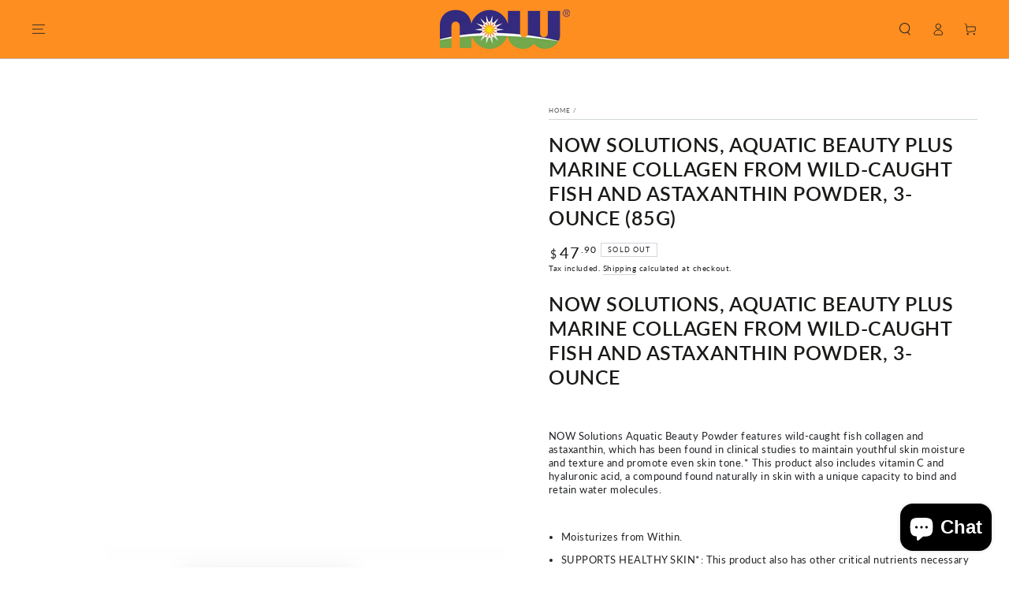

--- FILE ---
content_type: text/html; charset=utf-8
request_url: https://www.bloomconcept.com.sg/products/now-solutions-aquatic-beauty-plus-marine-collagen-from-wild-caught-fish-and-astaxanthin-powder-3-ounce-85g
body_size: 39430
content:
<!doctype html>
<html class="no-js" lang="en">
  <head>
    <meta charset="utf-8">
    <meta http-equiv="X-UA-Compatible" content="IE=edge">
    <meta name="viewport" content="width=device-width,initial-scale=1">
    <meta name="theme-color" content="">
    <link rel="canonical" href="https://www.bloomconcept.com.sg/products/now-solutions-aquatic-beauty-plus-marine-collagen-from-wild-caught-fish-and-astaxanthin-powder-3-ounce-85g">
    <link rel="preconnect" href="https://cdn.shopify.com" crossorigin><link rel="icon" type="image/png" href="//www.bloomconcept.com.sg/cdn/shop/files/logo_a4c23d8d-c007-447f-adda-d4451933a1b0.png?crop=center&height=32&v=1735475700&width=32"><link rel="preconnect" href="https://fonts.shopifycdn.com" crossorigin><title>
      NOW Solutions, Aquatic Beauty Plus Marine Collagen From Wild-Caught Fi
 &ndash; Bloom Concept</title><meta name="description" content="NOW Solutions, Aquatic Beauty Plus Marine Collagen From Wild-Caught Fish and Astaxanthin Powder, 3-Ounce NOW Solutions Aquatic Beauty Powder features wild-caught fish collagen and astaxanthin, which has been found in clinical studies to maintain youthful skin moisture and texture and promote even skin tone.* This produ">

<meta property="og:site_name" content="Bloom Concept">
<meta property="og:url" content="https://www.bloomconcept.com.sg/products/now-solutions-aquatic-beauty-plus-marine-collagen-from-wild-caught-fish-and-astaxanthin-powder-3-ounce-85g">
<meta property="og:title" content="NOW Solutions, Aquatic Beauty Plus Marine Collagen From Wild-Caught Fi">
<meta property="og:type" content="product">
<meta property="og:description" content="NOW Solutions, Aquatic Beauty Plus Marine Collagen From Wild-Caught Fish and Astaxanthin Powder, 3-Ounce NOW Solutions Aquatic Beauty Powder features wild-caught fish collagen and astaxanthin, which has been found in clinical studies to maintain youthful skin moisture and texture and promote even skin tone.* This produ"><meta property="og:image" content="http://www.bloomconcept.com.sg/cdn/shop/files/Delicious-Living_1.jpg?v=1738993011">
  <meta property="og:image:secure_url" content="https://www.bloomconcept.com.sg/cdn/shop/files/Delicious-Living_1.jpg?v=1738993011">
  <meta property="og:image:width" content="1000">
  <meta property="og:image:height" content="1000"><meta property="og:price:amount" content="47.90">
  <meta property="og:price:currency" content="SGD"><meta name="twitter:site" content="@https://www.tiktok.com/@nowfoodssg"><meta name="twitter:card" content="summary_large_image">
<meta name="twitter:title" content="NOW Solutions, Aquatic Beauty Plus Marine Collagen From Wild-Caught Fi">
<meta name="twitter:description" content="NOW Solutions, Aquatic Beauty Plus Marine Collagen From Wild-Caught Fish and Astaxanthin Powder, 3-Ounce NOW Solutions Aquatic Beauty Powder features wild-caught fish collagen and astaxanthin, which has been found in clinical studies to maintain youthful skin moisture and texture and promote even skin tone.* This produ">


    <script src="//www.bloomconcept.com.sg/cdn/shop/t/13/assets/vendor-v4.js" defer="defer"></script>
    <script src="//www.bloomconcept.com.sg/cdn/shop/t/13/assets/pubsub.js?v=104623417541739052901735474597" defer="defer"></script>
    <script src="//www.bloomconcept.com.sg/cdn/shop/t/13/assets/global.js?v=133129396847071835531735474597" defer="defer"></script>

    <script>window.performance && window.performance.mark && window.performance.mark('shopify.content_for_header.start');</script><meta name="google-site-verification" content="gRaCebAGj7HgesI1DOYN_QLA1PytKgpwqP85c8z7Y4g">
<meta id="shopify-digital-wallet" name="shopify-digital-wallet" content="/12953827/digital_wallets/dialog">
<meta name="shopify-checkout-api-token" content="1a6c1f9283faf06e588f9cec34fddceb">
<meta id="in-context-paypal-metadata" data-shop-id="12953827" data-venmo-supported="false" data-environment="production" data-locale="en_US" data-paypal-v4="true" data-currency="SGD">
<link rel="alternate" hreflang="x-default" href="https://www.bloomconcept.com.sg/products/now-solutions-aquatic-beauty-plus-marine-collagen-from-wild-caught-fish-and-astaxanthin-powder-3-ounce-85g">
<link rel="alternate" hreflang="en" href="https://www.bloomconcept.com.sg/products/now-solutions-aquatic-beauty-plus-marine-collagen-from-wild-caught-fish-and-astaxanthin-powder-3-ounce-85g">
<link rel="alternate" hreflang="zh-Hans" href="https://www.bloomconcept.com.sg/zh/products/now-solutions-aquatic-beauty-plus-marine-collagen-from-wild-caught-fish-and-astaxanthin-powder-3-ounce-85g">
<link rel="alternate" hreflang="ms" href="https://www.bloomconcept.com.sg/ms/products/now-solutions-aquatic-beauty-plus-marine-collagen-from-wild-caught-fish-and-astaxanthin-powder-3-ounce-85g">
<link rel="alternate" hreflang="zh-Hans-AC" href="https://www.bloomconcept.com.sg/zh/products/now-solutions-aquatic-beauty-plus-marine-collagen-from-wild-caught-fish-and-astaxanthin-powder-3-ounce-85g">
<link rel="alternate" hreflang="zh-Hans-AD" href="https://www.bloomconcept.com.sg/zh/products/now-solutions-aquatic-beauty-plus-marine-collagen-from-wild-caught-fish-and-astaxanthin-powder-3-ounce-85g">
<link rel="alternate" hreflang="zh-Hans-AE" href="https://www.bloomconcept.com.sg/zh/products/now-solutions-aquatic-beauty-plus-marine-collagen-from-wild-caught-fish-and-astaxanthin-powder-3-ounce-85g">
<link rel="alternate" hreflang="zh-Hans-AF" href="https://www.bloomconcept.com.sg/zh/products/now-solutions-aquatic-beauty-plus-marine-collagen-from-wild-caught-fish-and-astaxanthin-powder-3-ounce-85g">
<link rel="alternate" hreflang="zh-Hans-AG" href="https://www.bloomconcept.com.sg/zh/products/now-solutions-aquatic-beauty-plus-marine-collagen-from-wild-caught-fish-and-astaxanthin-powder-3-ounce-85g">
<link rel="alternate" hreflang="zh-Hans-AI" href="https://www.bloomconcept.com.sg/zh/products/now-solutions-aquatic-beauty-plus-marine-collagen-from-wild-caught-fish-and-astaxanthin-powder-3-ounce-85g">
<link rel="alternate" hreflang="zh-Hans-AL" href="https://www.bloomconcept.com.sg/zh/products/now-solutions-aquatic-beauty-plus-marine-collagen-from-wild-caught-fish-and-astaxanthin-powder-3-ounce-85g">
<link rel="alternate" hreflang="zh-Hans-AM" href="https://www.bloomconcept.com.sg/zh/products/now-solutions-aquatic-beauty-plus-marine-collagen-from-wild-caught-fish-and-astaxanthin-powder-3-ounce-85g">
<link rel="alternate" hreflang="zh-Hans-AO" href="https://www.bloomconcept.com.sg/zh/products/now-solutions-aquatic-beauty-plus-marine-collagen-from-wild-caught-fish-and-astaxanthin-powder-3-ounce-85g">
<link rel="alternate" hreflang="zh-Hans-AR" href="https://www.bloomconcept.com.sg/zh/products/now-solutions-aquatic-beauty-plus-marine-collagen-from-wild-caught-fish-and-astaxanthin-powder-3-ounce-85g">
<link rel="alternate" hreflang="zh-Hans-AT" href="https://www.bloomconcept.com.sg/zh/products/now-solutions-aquatic-beauty-plus-marine-collagen-from-wild-caught-fish-and-astaxanthin-powder-3-ounce-85g">
<link rel="alternate" hreflang="zh-Hans-AU" href="https://www.bloomconcept.com.sg/zh/products/now-solutions-aquatic-beauty-plus-marine-collagen-from-wild-caught-fish-and-astaxanthin-powder-3-ounce-85g">
<link rel="alternate" hreflang="zh-Hans-AW" href="https://www.bloomconcept.com.sg/zh/products/now-solutions-aquatic-beauty-plus-marine-collagen-from-wild-caught-fish-and-astaxanthin-powder-3-ounce-85g">
<link rel="alternate" hreflang="zh-Hans-AX" href="https://www.bloomconcept.com.sg/zh/products/now-solutions-aquatic-beauty-plus-marine-collagen-from-wild-caught-fish-and-astaxanthin-powder-3-ounce-85g">
<link rel="alternate" hreflang="zh-Hans-AZ" href="https://www.bloomconcept.com.sg/zh/products/now-solutions-aquatic-beauty-plus-marine-collagen-from-wild-caught-fish-and-astaxanthin-powder-3-ounce-85g">
<link rel="alternate" hreflang="zh-Hans-BA" href="https://www.bloomconcept.com.sg/zh/products/now-solutions-aquatic-beauty-plus-marine-collagen-from-wild-caught-fish-and-astaxanthin-powder-3-ounce-85g">
<link rel="alternate" hreflang="zh-Hans-BB" href="https://www.bloomconcept.com.sg/zh/products/now-solutions-aquatic-beauty-plus-marine-collagen-from-wild-caught-fish-and-astaxanthin-powder-3-ounce-85g">
<link rel="alternate" hreflang="zh-Hans-BD" href="https://www.bloomconcept.com.sg/zh/products/now-solutions-aquatic-beauty-plus-marine-collagen-from-wild-caught-fish-and-astaxanthin-powder-3-ounce-85g">
<link rel="alternate" hreflang="zh-Hans-BE" href="https://www.bloomconcept.com.sg/zh/products/now-solutions-aquatic-beauty-plus-marine-collagen-from-wild-caught-fish-and-astaxanthin-powder-3-ounce-85g">
<link rel="alternate" hreflang="zh-Hans-BF" href="https://www.bloomconcept.com.sg/zh/products/now-solutions-aquatic-beauty-plus-marine-collagen-from-wild-caught-fish-and-astaxanthin-powder-3-ounce-85g">
<link rel="alternate" hreflang="zh-Hans-BG" href="https://www.bloomconcept.com.sg/zh/products/now-solutions-aquatic-beauty-plus-marine-collagen-from-wild-caught-fish-and-astaxanthin-powder-3-ounce-85g">
<link rel="alternate" hreflang="zh-Hans-BH" href="https://www.bloomconcept.com.sg/zh/products/now-solutions-aquatic-beauty-plus-marine-collagen-from-wild-caught-fish-and-astaxanthin-powder-3-ounce-85g">
<link rel="alternate" hreflang="zh-Hans-BI" href="https://www.bloomconcept.com.sg/zh/products/now-solutions-aquatic-beauty-plus-marine-collagen-from-wild-caught-fish-and-astaxanthin-powder-3-ounce-85g">
<link rel="alternate" hreflang="zh-Hans-BJ" href="https://www.bloomconcept.com.sg/zh/products/now-solutions-aquatic-beauty-plus-marine-collagen-from-wild-caught-fish-and-astaxanthin-powder-3-ounce-85g">
<link rel="alternate" hreflang="zh-Hans-BL" href="https://www.bloomconcept.com.sg/zh/products/now-solutions-aquatic-beauty-plus-marine-collagen-from-wild-caught-fish-and-astaxanthin-powder-3-ounce-85g">
<link rel="alternate" hreflang="zh-Hans-BM" href="https://www.bloomconcept.com.sg/zh/products/now-solutions-aquatic-beauty-plus-marine-collagen-from-wild-caught-fish-and-astaxanthin-powder-3-ounce-85g">
<link rel="alternate" hreflang="zh-Hans-BN" href="https://www.bloomconcept.com.sg/zh/products/now-solutions-aquatic-beauty-plus-marine-collagen-from-wild-caught-fish-and-astaxanthin-powder-3-ounce-85g">
<link rel="alternate" hreflang="zh-Hans-BO" href="https://www.bloomconcept.com.sg/zh/products/now-solutions-aquatic-beauty-plus-marine-collagen-from-wild-caught-fish-and-astaxanthin-powder-3-ounce-85g">
<link rel="alternate" hreflang="zh-Hans-BQ" href="https://www.bloomconcept.com.sg/zh/products/now-solutions-aquatic-beauty-plus-marine-collagen-from-wild-caught-fish-and-astaxanthin-powder-3-ounce-85g">
<link rel="alternate" hreflang="zh-Hans-BR" href="https://www.bloomconcept.com.sg/zh/products/now-solutions-aquatic-beauty-plus-marine-collagen-from-wild-caught-fish-and-astaxanthin-powder-3-ounce-85g">
<link rel="alternate" hreflang="zh-Hans-BS" href="https://www.bloomconcept.com.sg/zh/products/now-solutions-aquatic-beauty-plus-marine-collagen-from-wild-caught-fish-and-astaxanthin-powder-3-ounce-85g">
<link rel="alternate" hreflang="zh-Hans-BT" href="https://www.bloomconcept.com.sg/zh/products/now-solutions-aquatic-beauty-plus-marine-collagen-from-wild-caught-fish-and-astaxanthin-powder-3-ounce-85g">
<link rel="alternate" hreflang="zh-Hans-BW" href="https://www.bloomconcept.com.sg/zh/products/now-solutions-aquatic-beauty-plus-marine-collagen-from-wild-caught-fish-and-astaxanthin-powder-3-ounce-85g">
<link rel="alternate" hreflang="zh-Hans-BY" href="https://www.bloomconcept.com.sg/zh/products/now-solutions-aquatic-beauty-plus-marine-collagen-from-wild-caught-fish-and-astaxanthin-powder-3-ounce-85g">
<link rel="alternate" hreflang="zh-Hans-BZ" href="https://www.bloomconcept.com.sg/zh/products/now-solutions-aquatic-beauty-plus-marine-collagen-from-wild-caught-fish-and-astaxanthin-powder-3-ounce-85g">
<link rel="alternate" hreflang="zh-Hans-CA" href="https://www.bloomconcept.com.sg/zh/products/now-solutions-aquatic-beauty-plus-marine-collagen-from-wild-caught-fish-and-astaxanthin-powder-3-ounce-85g">
<link rel="alternate" hreflang="zh-Hans-CC" href="https://www.bloomconcept.com.sg/zh/products/now-solutions-aquatic-beauty-plus-marine-collagen-from-wild-caught-fish-and-astaxanthin-powder-3-ounce-85g">
<link rel="alternate" hreflang="zh-Hans-CD" href="https://www.bloomconcept.com.sg/zh/products/now-solutions-aquatic-beauty-plus-marine-collagen-from-wild-caught-fish-and-astaxanthin-powder-3-ounce-85g">
<link rel="alternate" hreflang="zh-Hans-CF" href="https://www.bloomconcept.com.sg/zh/products/now-solutions-aquatic-beauty-plus-marine-collagen-from-wild-caught-fish-and-astaxanthin-powder-3-ounce-85g">
<link rel="alternate" hreflang="zh-Hans-CG" href="https://www.bloomconcept.com.sg/zh/products/now-solutions-aquatic-beauty-plus-marine-collagen-from-wild-caught-fish-and-astaxanthin-powder-3-ounce-85g">
<link rel="alternate" hreflang="zh-Hans-CH" href="https://www.bloomconcept.com.sg/zh/products/now-solutions-aquatic-beauty-plus-marine-collagen-from-wild-caught-fish-and-astaxanthin-powder-3-ounce-85g">
<link rel="alternate" hreflang="zh-Hans-CI" href="https://www.bloomconcept.com.sg/zh/products/now-solutions-aquatic-beauty-plus-marine-collagen-from-wild-caught-fish-and-astaxanthin-powder-3-ounce-85g">
<link rel="alternate" hreflang="zh-Hans-CK" href="https://www.bloomconcept.com.sg/zh/products/now-solutions-aquatic-beauty-plus-marine-collagen-from-wild-caught-fish-and-astaxanthin-powder-3-ounce-85g">
<link rel="alternate" hreflang="zh-Hans-CL" href="https://www.bloomconcept.com.sg/zh/products/now-solutions-aquatic-beauty-plus-marine-collagen-from-wild-caught-fish-and-astaxanthin-powder-3-ounce-85g">
<link rel="alternate" hreflang="zh-Hans-CM" href="https://www.bloomconcept.com.sg/zh/products/now-solutions-aquatic-beauty-plus-marine-collagen-from-wild-caught-fish-and-astaxanthin-powder-3-ounce-85g">
<link rel="alternate" hreflang="zh-Hans-CN" href="https://www.bloomconcept.com.sg/zh/products/now-solutions-aquatic-beauty-plus-marine-collagen-from-wild-caught-fish-and-astaxanthin-powder-3-ounce-85g">
<link rel="alternate" hreflang="zh-Hans-CO" href="https://www.bloomconcept.com.sg/zh/products/now-solutions-aquatic-beauty-plus-marine-collagen-from-wild-caught-fish-and-astaxanthin-powder-3-ounce-85g">
<link rel="alternate" hreflang="zh-Hans-CR" href="https://www.bloomconcept.com.sg/zh/products/now-solutions-aquatic-beauty-plus-marine-collagen-from-wild-caught-fish-and-astaxanthin-powder-3-ounce-85g">
<link rel="alternate" hreflang="zh-Hans-CV" href="https://www.bloomconcept.com.sg/zh/products/now-solutions-aquatic-beauty-plus-marine-collagen-from-wild-caught-fish-and-astaxanthin-powder-3-ounce-85g">
<link rel="alternate" hreflang="zh-Hans-CW" href="https://www.bloomconcept.com.sg/zh/products/now-solutions-aquatic-beauty-plus-marine-collagen-from-wild-caught-fish-and-astaxanthin-powder-3-ounce-85g">
<link rel="alternate" hreflang="zh-Hans-CX" href="https://www.bloomconcept.com.sg/zh/products/now-solutions-aquatic-beauty-plus-marine-collagen-from-wild-caught-fish-and-astaxanthin-powder-3-ounce-85g">
<link rel="alternate" hreflang="zh-Hans-CY" href="https://www.bloomconcept.com.sg/zh/products/now-solutions-aquatic-beauty-plus-marine-collagen-from-wild-caught-fish-and-astaxanthin-powder-3-ounce-85g">
<link rel="alternate" hreflang="zh-Hans-CZ" href="https://www.bloomconcept.com.sg/zh/products/now-solutions-aquatic-beauty-plus-marine-collagen-from-wild-caught-fish-and-astaxanthin-powder-3-ounce-85g">
<link rel="alternate" hreflang="zh-Hans-DE" href="https://www.bloomconcept.com.sg/zh/products/now-solutions-aquatic-beauty-plus-marine-collagen-from-wild-caught-fish-and-astaxanthin-powder-3-ounce-85g">
<link rel="alternate" hreflang="zh-Hans-DJ" href="https://www.bloomconcept.com.sg/zh/products/now-solutions-aquatic-beauty-plus-marine-collagen-from-wild-caught-fish-and-astaxanthin-powder-3-ounce-85g">
<link rel="alternate" hreflang="zh-Hans-DK" href="https://www.bloomconcept.com.sg/zh/products/now-solutions-aquatic-beauty-plus-marine-collagen-from-wild-caught-fish-and-astaxanthin-powder-3-ounce-85g">
<link rel="alternate" hreflang="zh-Hans-DM" href="https://www.bloomconcept.com.sg/zh/products/now-solutions-aquatic-beauty-plus-marine-collagen-from-wild-caught-fish-and-astaxanthin-powder-3-ounce-85g">
<link rel="alternate" hreflang="zh-Hans-DO" href="https://www.bloomconcept.com.sg/zh/products/now-solutions-aquatic-beauty-plus-marine-collagen-from-wild-caught-fish-and-astaxanthin-powder-3-ounce-85g">
<link rel="alternate" hreflang="zh-Hans-DZ" href="https://www.bloomconcept.com.sg/zh/products/now-solutions-aquatic-beauty-plus-marine-collagen-from-wild-caught-fish-and-astaxanthin-powder-3-ounce-85g">
<link rel="alternate" hreflang="zh-Hans-EC" href="https://www.bloomconcept.com.sg/zh/products/now-solutions-aquatic-beauty-plus-marine-collagen-from-wild-caught-fish-and-astaxanthin-powder-3-ounce-85g">
<link rel="alternate" hreflang="zh-Hans-EE" href="https://www.bloomconcept.com.sg/zh/products/now-solutions-aquatic-beauty-plus-marine-collagen-from-wild-caught-fish-and-astaxanthin-powder-3-ounce-85g">
<link rel="alternate" hreflang="zh-Hans-EG" href="https://www.bloomconcept.com.sg/zh/products/now-solutions-aquatic-beauty-plus-marine-collagen-from-wild-caught-fish-and-astaxanthin-powder-3-ounce-85g">
<link rel="alternate" hreflang="zh-Hans-EH" href="https://www.bloomconcept.com.sg/zh/products/now-solutions-aquatic-beauty-plus-marine-collagen-from-wild-caught-fish-and-astaxanthin-powder-3-ounce-85g">
<link rel="alternate" hreflang="zh-Hans-ER" href="https://www.bloomconcept.com.sg/zh/products/now-solutions-aquatic-beauty-plus-marine-collagen-from-wild-caught-fish-and-astaxanthin-powder-3-ounce-85g">
<link rel="alternate" hreflang="zh-Hans-ES" href="https://www.bloomconcept.com.sg/zh/products/now-solutions-aquatic-beauty-plus-marine-collagen-from-wild-caught-fish-and-astaxanthin-powder-3-ounce-85g">
<link rel="alternate" hreflang="zh-Hans-ET" href="https://www.bloomconcept.com.sg/zh/products/now-solutions-aquatic-beauty-plus-marine-collagen-from-wild-caught-fish-and-astaxanthin-powder-3-ounce-85g">
<link rel="alternate" hreflang="zh-Hans-FI" href="https://www.bloomconcept.com.sg/zh/products/now-solutions-aquatic-beauty-plus-marine-collagen-from-wild-caught-fish-and-astaxanthin-powder-3-ounce-85g">
<link rel="alternate" hreflang="zh-Hans-FJ" href="https://www.bloomconcept.com.sg/zh/products/now-solutions-aquatic-beauty-plus-marine-collagen-from-wild-caught-fish-and-astaxanthin-powder-3-ounce-85g">
<link rel="alternate" hreflang="zh-Hans-FK" href="https://www.bloomconcept.com.sg/zh/products/now-solutions-aquatic-beauty-plus-marine-collagen-from-wild-caught-fish-and-astaxanthin-powder-3-ounce-85g">
<link rel="alternate" hreflang="zh-Hans-FO" href="https://www.bloomconcept.com.sg/zh/products/now-solutions-aquatic-beauty-plus-marine-collagen-from-wild-caught-fish-and-astaxanthin-powder-3-ounce-85g">
<link rel="alternate" hreflang="zh-Hans-FR" href="https://www.bloomconcept.com.sg/zh/products/now-solutions-aquatic-beauty-plus-marine-collagen-from-wild-caught-fish-and-astaxanthin-powder-3-ounce-85g">
<link rel="alternate" hreflang="zh-Hans-GA" href="https://www.bloomconcept.com.sg/zh/products/now-solutions-aquatic-beauty-plus-marine-collagen-from-wild-caught-fish-and-astaxanthin-powder-3-ounce-85g">
<link rel="alternate" hreflang="zh-Hans-GB" href="https://www.bloomconcept.com.sg/zh/products/now-solutions-aquatic-beauty-plus-marine-collagen-from-wild-caught-fish-and-astaxanthin-powder-3-ounce-85g">
<link rel="alternate" hreflang="zh-Hans-GD" href="https://www.bloomconcept.com.sg/zh/products/now-solutions-aquatic-beauty-plus-marine-collagen-from-wild-caught-fish-and-astaxanthin-powder-3-ounce-85g">
<link rel="alternate" hreflang="zh-Hans-GE" href="https://www.bloomconcept.com.sg/zh/products/now-solutions-aquatic-beauty-plus-marine-collagen-from-wild-caught-fish-and-astaxanthin-powder-3-ounce-85g">
<link rel="alternate" hreflang="zh-Hans-GF" href="https://www.bloomconcept.com.sg/zh/products/now-solutions-aquatic-beauty-plus-marine-collagen-from-wild-caught-fish-and-astaxanthin-powder-3-ounce-85g">
<link rel="alternate" hreflang="zh-Hans-GG" href="https://www.bloomconcept.com.sg/zh/products/now-solutions-aquatic-beauty-plus-marine-collagen-from-wild-caught-fish-and-astaxanthin-powder-3-ounce-85g">
<link rel="alternate" hreflang="zh-Hans-GH" href="https://www.bloomconcept.com.sg/zh/products/now-solutions-aquatic-beauty-plus-marine-collagen-from-wild-caught-fish-and-astaxanthin-powder-3-ounce-85g">
<link rel="alternate" hreflang="zh-Hans-GI" href="https://www.bloomconcept.com.sg/zh/products/now-solutions-aquatic-beauty-plus-marine-collagen-from-wild-caught-fish-and-astaxanthin-powder-3-ounce-85g">
<link rel="alternate" hreflang="zh-Hans-GL" href="https://www.bloomconcept.com.sg/zh/products/now-solutions-aquatic-beauty-plus-marine-collagen-from-wild-caught-fish-and-astaxanthin-powder-3-ounce-85g">
<link rel="alternate" hreflang="zh-Hans-GM" href="https://www.bloomconcept.com.sg/zh/products/now-solutions-aquatic-beauty-plus-marine-collagen-from-wild-caught-fish-and-astaxanthin-powder-3-ounce-85g">
<link rel="alternate" hreflang="zh-Hans-GN" href="https://www.bloomconcept.com.sg/zh/products/now-solutions-aquatic-beauty-plus-marine-collagen-from-wild-caught-fish-and-astaxanthin-powder-3-ounce-85g">
<link rel="alternate" hreflang="zh-Hans-GP" href="https://www.bloomconcept.com.sg/zh/products/now-solutions-aquatic-beauty-plus-marine-collagen-from-wild-caught-fish-and-astaxanthin-powder-3-ounce-85g">
<link rel="alternate" hreflang="zh-Hans-GQ" href="https://www.bloomconcept.com.sg/zh/products/now-solutions-aquatic-beauty-plus-marine-collagen-from-wild-caught-fish-and-astaxanthin-powder-3-ounce-85g">
<link rel="alternate" hreflang="zh-Hans-GR" href="https://www.bloomconcept.com.sg/zh/products/now-solutions-aquatic-beauty-plus-marine-collagen-from-wild-caught-fish-and-astaxanthin-powder-3-ounce-85g">
<link rel="alternate" hreflang="zh-Hans-GS" href="https://www.bloomconcept.com.sg/zh/products/now-solutions-aquatic-beauty-plus-marine-collagen-from-wild-caught-fish-and-astaxanthin-powder-3-ounce-85g">
<link rel="alternate" hreflang="zh-Hans-GT" href="https://www.bloomconcept.com.sg/zh/products/now-solutions-aquatic-beauty-plus-marine-collagen-from-wild-caught-fish-and-astaxanthin-powder-3-ounce-85g">
<link rel="alternate" hreflang="zh-Hans-GW" href="https://www.bloomconcept.com.sg/zh/products/now-solutions-aquatic-beauty-plus-marine-collagen-from-wild-caught-fish-and-astaxanthin-powder-3-ounce-85g">
<link rel="alternate" hreflang="zh-Hans-GY" href="https://www.bloomconcept.com.sg/zh/products/now-solutions-aquatic-beauty-plus-marine-collagen-from-wild-caught-fish-and-astaxanthin-powder-3-ounce-85g">
<link rel="alternate" hreflang="zh-Hans-HK" href="https://www.bloomconcept.com.sg/zh/products/now-solutions-aquatic-beauty-plus-marine-collagen-from-wild-caught-fish-and-astaxanthin-powder-3-ounce-85g">
<link rel="alternate" hreflang="zh-Hans-HN" href="https://www.bloomconcept.com.sg/zh/products/now-solutions-aquatic-beauty-plus-marine-collagen-from-wild-caught-fish-and-astaxanthin-powder-3-ounce-85g">
<link rel="alternate" hreflang="zh-Hans-HR" href="https://www.bloomconcept.com.sg/zh/products/now-solutions-aquatic-beauty-plus-marine-collagen-from-wild-caught-fish-and-astaxanthin-powder-3-ounce-85g">
<link rel="alternate" hreflang="zh-Hans-HT" href="https://www.bloomconcept.com.sg/zh/products/now-solutions-aquatic-beauty-plus-marine-collagen-from-wild-caught-fish-and-astaxanthin-powder-3-ounce-85g">
<link rel="alternate" hreflang="zh-Hans-HU" href="https://www.bloomconcept.com.sg/zh/products/now-solutions-aquatic-beauty-plus-marine-collagen-from-wild-caught-fish-and-astaxanthin-powder-3-ounce-85g">
<link rel="alternate" hreflang="zh-Hans-ID" href="https://www.bloomconcept.com.sg/zh/products/now-solutions-aquatic-beauty-plus-marine-collagen-from-wild-caught-fish-and-astaxanthin-powder-3-ounce-85g">
<link rel="alternate" hreflang="zh-Hans-IE" href="https://www.bloomconcept.com.sg/zh/products/now-solutions-aquatic-beauty-plus-marine-collagen-from-wild-caught-fish-and-astaxanthin-powder-3-ounce-85g">
<link rel="alternate" hreflang="zh-Hans-IL" href="https://www.bloomconcept.com.sg/zh/products/now-solutions-aquatic-beauty-plus-marine-collagen-from-wild-caught-fish-and-astaxanthin-powder-3-ounce-85g">
<link rel="alternate" hreflang="zh-Hans-IM" href="https://www.bloomconcept.com.sg/zh/products/now-solutions-aquatic-beauty-plus-marine-collagen-from-wild-caught-fish-and-astaxanthin-powder-3-ounce-85g">
<link rel="alternate" hreflang="zh-Hans-IN" href="https://www.bloomconcept.com.sg/zh/products/now-solutions-aquatic-beauty-plus-marine-collagen-from-wild-caught-fish-and-astaxanthin-powder-3-ounce-85g">
<link rel="alternate" hreflang="zh-Hans-IO" href="https://www.bloomconcept.com.sg/zh/products/now-solutions-aquatic-beauty-plus-marine-collagen-from-wild-caught-fish-and-astaxanthin-powder-3-ounce-85g">
<link rel="alternate" hreflang="zh-Hans-IQ" href="https://www.bloomconcept.com.sg/zh/products/now-solutions-aquatic-beauty-plus-marine-collagen-from-wild-caught-fish-and-astaxanthin-powder-3-ounce-85g">
<link rel="alternate" hreflang="zh-Hans-IS" href="https://www.bloomconcept.com.sg/zh/products/now-solutions-aquatic-beauty-plus-marine-collagen-from-wild-caught-fish-and-astaxanthin-powder-3-ounce-85g">
<link rel="alternate" hreflang="zh-Hans-IT" href="https://www.bloomconcept.com.sg/zh/products/now-solutions-aquatic-beauty-plus-marine-collagen-from-wild-caught-fish-and-astaxanthin-powder-3-ounce-85g">
<link rel="alternate" hreflang="zh-Hans-JE" href="https://www.bloomconcept.com.sg/zh/products/now-solutions-aquatic-beauty-plus-marine-collagen-from-wild-caught-fish-and-astaxanthin-powder-3-ounce-85g">
<link rel="alternate" hreflang="zh-Hans-JM" href="https://www.bloomconcept.com.sg/zh/products/now-solutions-aquatic-beauty-plus-marine-collagen-from-wild-caught-fish-and-astaxanthin-powder-3-ounce-85g">
<link rel="alternate" hreflang="zh-Hans-JO" href="https://www.bloomconcept.com.sg/zh/products/now-solutions-aquatic-beauty-plus-marine-collagen-from-wild-caught-fish-and-astaxanthin-powder-3-ounce-85g">
<link rel="alternate" hreflang="zh-Hans-JP" href="https://www.bloomconcept.com.sg/zh/products/now-solutions-aquatic-beauty-plus-marine-collagen-from-wild-caught-fish-and-astaxanthin-powder-3-ounce-85g">
<link rel="alternate" hreflang="zh-Hans-KE" href="https://www.bloomconcept.com.sg/zh/products/now-solutions-aquatic-beauty-plus-marine-collagen-from-wild-caught-fish-and-astaxanthin-powder-3-ounce-85g">
<link rel="alternate" hreflang="zh-Hans-KG" href="https://www.bloomconcept.com.sg/zh/products/now-solutions-aquatic-beauty-plus-marine-collagen-from-wild-caught-fish-and-astaxanthin-powder-3-ounce-85g">
<link rel="alternate" hreflang="zh-Hans-KH" href="https://www.bloomconcept.com.sg/zh/products/now-solutions-aquatic-beauty-plus-marine-collagen-from-wild-caught-fish-and-astaxanthin-powder-3-ounce-85g">
<link rel="alternate" hreflang="zh-Hans-KI" href="https://www.bloomconcept.com.sg/zh/products/now-solutions-aquatic-beauty-plus-marine-collagen-from-wild-caught-fish-and-astaxanthin-powder-3-ounce-85g">
<link rel="alternate" hreflang="zh-Hans-KM" href="https://www.bloomconcept.com.sg/zh/products/now-solutions-aquatic-beauty-plus-marine-collagen-from-wild-caught-fish-and-astaxanthin-powder-3-ounce-85g">
<link rel="alternate" hreflang="zh-Hans-KN" href="https://www.bloomconcept.com.sg/zh/products/now-solutions-aquatic-beauty-plus-marine-collagen-from-wild-caught-fish-and-astaxanthin-powder-3-ounce-85g">
<link rel="alternate" hreflang="zh-Hans-KR" href="https://www.bloomconcept.com.sg/zh/products/now-solutions-aquatic-beauty-plus-marine-collagen-from-wild-caught-fish-and-astaxanthin-powder-3-ounce-85g">
<link rel="alternate" hreflang="zh-Hans-KW" href="https://www.bloomconcept.com.sg/zh/products/now-solutions-aquatic-beauty-plus-marine-collagen-from-wild-caught-fish-and-astaxanthin-powder-3-ounce-85g">
<link rel="alternate" hreflang="zh-Hans-KY" href="https://www.bloomconcept.com.sg/zh/products/now-solutions-aquatic-beauty-plus-marine-collagen-from-wild-caught-fish-and-astaxanthin-powder-3-ounce-85g">
<link rel="alternate" hreflang="zh-Hans-KZ" href="https://www.bloomconcept.com.sg/zh/products/now-solutions-aquatic-beauty-plus-marine-collagen-from-wild-caught-fish-and-astaxanthin-powder-3-ounce-85g">
<link rel="alternate" hreflang="zh-Hans-LA" href="https://www.bloomconcept.com.sg/zh/products/now-solutions-aquatic-beauty-plus-marine-collagen-from-wild-caught-fish-and-astaxanthin-powder-3-ounce-85g">
<link rel="alternate" hreflang="zh-Hans-LB" href="https://www.bloomconcept.com.sg/zh/products/now-solutions-aquatic-beauty-plus-marine-collagen-from-wild-caught-fish-and-astaxanthin-powder-3-ounce-85g">
<link rel="alternate" hreflang="zh-Hans-LC" href="https://www.bloomconcept.com.sg/zh/products/now-solutions-aquatic-beauty-plus-marine-collagen-from-wild-caught-fish-and-astaxanthin-powder-3-ounce-85g">
<link rel="alternate" hreflang="zh-Hans-LI" href="https://www.bloomconcept.com.sg/zh/products/now-solutions-aquatic-beauty-plus-marine-collagen-from-wild-caught-fish-and-astaxanthin-powder-3-ounce-85g">
<link rel="alternate" hreflang="zh-Hans-LK" href="https://www.bloomconcept.com.sg/zh/products/now-solutions-aquatic-beauty-plus-marine-collagen-from-wild-caught-fish-and-astaxanthin-powder-3-ounce-85g">
<link rel="alternate" hreflang="zh-Hans-LR" href="https://www.bloomconcept.com.sg/zh/products/now-solutions-aquatic-beauty-plus-marine-collagen-from-wild-caught-fish-and-astaxanthin-powder-3-ounce-85g">
<link rel="alternate" hreflang="zh-Hans-LS" href="https://www.bloomconcept.com.sg/zh/products/now-solutions-aquatic-beauty-plus-marine-collagen-from-wild-caught-fish-and-astaxanthin-powder-3-ounce-85g">
<link rel="alternate" hreflang="zh-Hans-LT" href="https://www.bloomconcept.com.sg/zh/products/now-solutions-aquatic-beauty-plus-marine-collagen-from-wild-caught-fish-and-astaxanthin-powder-3-ounce-85g">
<link rel="alternate" hreflang="zh-Hans-LU" href="https://www.bloomconcept.com.sg/zh/products/now-solutions-aquatic-beauty-plus-marine-collagen-from-wild-caught-fish-and-astaxanthin-powder-3-ounce-85g">
<link rel="alternate" hreflang="zh-Hans-LV" href="https://www.bloomconcept.com.sg/zh/products/now-solutions-aquatic-beauty-plus-marine-collagen-from-wild-caught-fish-and-astaxanthin-powder-3-ounce-85g">
<link rel="alternate" hreflang="zh-Hans-LY" href="https://www.bloomconcept.com.sg/zh/products/now-solutions-aquatic-beauty-plus-marine-collagen-from-wild-caught-fish-and-astaxanthin-powder-3-ounce-85g">
<link rel="alternate" hreflang="zh-Hans-MA" href="https://www.bloomconcept.com.sg/zh/products/now-solutions-aquatic-beauty-plus-marine-collagen-from-wild-caught-fish-and-astaxanthin-powder-3-ounce-85g">
<link rel="alternate" hreflang="zh-Hans-MC" href="https://www.bloomconcept.com.sg/zh/products/now-solutions-aquatic-beauty-plus-marine-collagen-from-wild-caught-fish-and-astaxanthin-powder-3-ounce-85g">
<link rel="alternate" hreflang="zh-Hans-MD" href="https://www.bloomconcept.com.sg/zh/products/now-solutions-aquatic-beauty-plus-marine-collagen-from-wild-caught-fish-and-astaxanthin-powder-3-ounce-85g">
<link rel="alternate" hreflang="zh-Hans-ME" href="https://www.bloomconcept.com.sg/zh/products/now-solutions-aquatic-beauty-plus-marine-collagen-from-wild-caught-fish-and-astaxanthin-powder-3-ounce-85g">
<link rel="alternate" hreflang="zh-Hans-MF" href="https://www.bloomconcept.com.sg/zh/products/now-solutions-aquatic-beauty-plus-marine-collagen-from-wild-caught-fish-and-astaxanthin-powder-3-ounce-85g">
<link rel="alternate" hreflang="zh-Hans-MG" href="https://www.bloomconcept.com.sg/zh/products/now-solutions-aquatic-beauty-plus-marine-collagen-from-wild-caught-fish-and-astaxanthin-powder-3-ounce-85g">
<link rel="alternate" hreflang="zh-Hans-MK" href="https://www.bloomconcept.com.sg/zh/products/now-solutions-aquatic-beauty-plus-marine-collagen-from-wild-caught-fish-and-astaxanthin-powder-3-ounce-85g">
<link rel="alternate" hreflang="zh-Hans-ML" href="https://www.bloomconcept.com.sg/zh/products/now-solutions-aquatic-beauty-plus-marine-collagen-from-wild-caught-fish-and-astaxanthin-powder-3-ounce-85g">
<link rel="alternate" hreflang="zh-Hans-MM" href="https://www.bloomconcept.com.sg/zh/products/now-solutions-aquatic-beauty-plus-marine-collagen-from-wild-caught-fish-and-astaxanthin-powder-3-ounce-85g">
<link rel="alternate" hreflang="zh-Hans-MN" href="https://www.bloomconcept.com.sg/zh/products/now-solutions-aquatic-beauty-plus-marine-collagen-from-wild-caught-fish-and-astaxanthin-powder-3-ounce-85g">
<link rel="alternate" hreflang="zh-Hans-MO" href="https://www.bloomconcept.com.sg/zh/products/now-solutions-aquatic-beauty-plus-marine-collagen-from-wild-caught-fish-and-astaxanthin-powder-3-ounce-85g">
<link rel="alternate" hreflang="zh-Hans-MQ" href="https://www.bloomconcept.com.sg/zh/products/now-solutions-aquatic-beauty-plus-marine-collagen-from-wild-caught-fish-and-astaxanthin-powder-3-ounce-85g">
<link rel="alternate" hreflang="zh-Hans-MR" href="https://www.bloomconcept.com.sg/zh/products/now-solutions-aquatic-beauty-plus-marine-collagen-from-wild-caught-fish-and-astaxanthin-powder-3-ounce-85g">
<link rel="alternate" hreflang="zh-Hans-MS" href="https://www.bloomconcept.com.sg/zh/products/now-solutions-aquatic-beauty-plus-marine-collagen-from-wild-caught-fish-and-astaxanthin-powder-3-ounce-85g">
<link rel="alternate" hreflang="zh-Hans-MT" href="https://www.bloomconcept.com.sg/zh/products/now-solutions-aquatic-beauty-plus-marine-collagen-from-wild-caught-fish-and-astaxanthin-powder-3-ounce-85g">
<link rel="alternate" hreflang="zh-Hans-MU" href="https://www.bloomconcept.com.sg/zh/products/now-solutions-aquatic-beauty-plus-marine-collagen-from-wild-caught-fish-and-astaxanthin-powder-3-ounce-85g">
<link rel="alternate" hreflang="zh-Hans-MV" href="https://www.bloomconcept.com.sg/zh/products/now-solutions-aquatic-beauty-plus-marine-collagen-from-wild-caught-fish-and-astaxanthin-powder-3-ounce-85g">
<link rel="alternate" hreflang="zh-Hans-MW" href="https://www.bloomconcept.com.sg/zh/products/now-solutions-aquatic-beauty-plus-marine-collagen-from-wild-caught-fish-and-astaxanthin-powder-3-ounce-85g">
<link rel="alternate" hreflang="zh-Hans-MX" href="https://www.bloomconcept.com.sg/zh/products/now-solutions-aquatic-beauty-plus-marine-collagen-from-wild-caught-fish-and-astaxanthin-powder-3-ounce-85g">
<link rel="alternate" hreflang="zh-Hans-MY" href="https://www.bloomconcept.com.sg/zh/products/now-solutions-aquatic-beauty-plus-marine-collagen-from-wild-caught-fish-and-astaxanthin-powder-3-ounce-85g">
<link rel="alternate" hreflang="zh-Hans-MZ" href="https://www.bloomconcept.com.sg/zh/products/now-solutions-aquatic-beauty-plus-marine-collagen-from-wild-caught-fish-and-astaxanthin-powder-3-ounce-85g">
<link rel="alternate" hreflang="zh-Hans-NA" href="https://www.bloomconcept.com.sg/zh/products/now-solutions-aquatic-beauty-plus-marine-collagen-from-wild-caught-fish-and-astaxanthin-powder-3-ounce-85g">
<link rel="alternate" hreflang="zh-Hans-NC" href="https://www.bloomconcept.com.sg/zh/products/now-solutions-aquatic-beauty-plus-marine-collagen-from-wild-caught-fish-and-astaxanthin-powder-3-ounce-85g">
<link rel="alternate" hreflang="zh-Hans-NE" href="https://www.bloomconcept.com.sg/zh/products/now-solutions-aquatic-beauty-plus-marine-collagen-from-wild-caught-fish-and-astaxanthin-powder-3-ounce-85g">
<link rel="alternate" hreflang="zh-Hans-NF" href="https://www.bloomconcept.com.sg/zh/products/now-solutions-aquatic-beauty-plus-marine-collagen-from-wild-caught-fish-and-astaxanthin-powder-3-ounce-85g">
<link rel="alternate" hreflang="zh-Hans-NG" href="https://www.bloomconcept.com.sg/zh/products/now-solutions-aquatic-beauty-plus-marine-collagen-from-wild-caught-fish-and-astaxanthin-powder-3-ounce-85g">
<link rel="alternate" hreflang="zh-Hans-NI" href="https://www.bloomconcept.com.sg/zh/products/now-solutions-aquatic-beauty-plus-marine-collagen-from-wild-caught-fish-and-astaxanthin-powder-3-ounce-85g">
<link rel="alternate" hreflang="zh-Hans-NL" href="https://www.bloomconcept.com.sg/zh/products/now-solutions-aquatic-beauty-plus-marine-collagen-from-wild-caught-fish-and-astaxanthin-powder-3-ounce-85g">
<link rel="alternate" hreflang="zh-Hans-NO" href="https://www.bloomconcept.com.sg/zh/products/now-solutions-aquatic-beauty-plus-marine-collagen-from-wild-caught-fish-and-astaxanthin-powder-3-ounce-85g">
<link rel="alternate" hreflang="zh-Hans-NP" href="https://www.bloomconcept.com.sg/zh/products/now-solutions-aquatic-beauty-plus-marine-collagen-from-wild-caught-fish-and-astaxanthin-powder-3-ounce-85g">
<link rel="alternate" hreflang="zh-Hans-NR" href="https://www.bloomconcept.com.sg/zh/products/now-solutions-aquatic-beauty-plus-marine-collagen-from-wild-caught-fish-and-astaxanthin-powder-3-ounce-85g">
<link rel="alternate" hreflang="zh-Hans-NU" href="https://www.bloomconcept.com.sg/zh/products/now-solutions-aquatic-beauty-plus-marine-collagen-from-wild-caught-fish-and-astaxanthin-powder-3-ounce-85g">
<link rel="alternate" hreflang="zh-Hans-NZ" href="https://www.bloomconcept.com.sg/zh/products/now-solutions-aquatic-beauty-plus-marine-collagen-from-wild-caught-fish-and-astaxanthin-powder-3-ounce-85g">
<link rel="alternate" hreflang="zh-Hans-OM" href="https://www.bloomconcept.com.sg/zh/products/now-solutions-aquatic-beauty-plus-marine-collagen-from-wild-caught-fish-and-astaxanthin-powder-3-ounce-85g">
<link rel="alternate" hreflang="zh-Hans-PA" href="https://www.bloomconcept.com.sg/zh/products/now-solutions-aquatic-beauty-plus-marine-collagen-from-wild-caught-fish-and-astaxanthin-powder-3-ounce-85g">
<link rel="alternate" hreflang="zh-Hans-PE" href="https://www.bloomconcept.com.sg/zh/products/now-solutions-aquatic-beauty-plus-marine-collagen-from-wild-caught-fish-and-astaxanthin-powder-3-ounce-85g">
<link rel="alternate" hreflang="zh-Hans-PF" href="https://www.bloomconcept.com.sg/zh/products/now-solutions-aquatic-beauty-plus-marine-collagen-from-wild-caught-fish-and-astaxanthin-powder-3-ounce-85g">
<link rel="alternate" hreflang="zh-Hans-PG" href="https://www.bloomconcept.com.sg/zh/products/now-solutions-aquatic-beauty-plus-marine-collagen-from-wild-caught-fish-and-astaxanthin-powder-3-ounce-85g">
<link rel="alternate" hreflang="zh-Hans-PH" href="https://www.bloomconcept.com.sg/zh/products/now-solutions-aquatic-beauty-plus-marine-collagen-from-wild-caught-fish-and-astaxanthin-powder-3-ounce-85g">
<link rel="alternate" hreflang="zh-Hans-PK" href="https://www.bloomconcept.com.sg/zh/products/now-solutions-aquatic-beauty-plus-marine-collagen-from-wild-caught-fish-and-astaxanthin-powder-3-ounce-85g">
<link rel="alternate" hreflang="zh-Hans-PL" href="https://www.bloomconcept.com.sg/zh/products/now-solutions-aquatic-beauty-plus-marine-collagen-from-wild-caught-fish-and-astaxanthin-powder-3-ounce-85g">
<link rel="alternate" hreflang="zh-Hans-PM" href="https://www.bloomconcept.com.sg/zh/products/now-solutions-aquatic-beauty-plus-marine-collagen-from-wild-caught-fish-and-astaxanthin-powder-3-ounce-85g">
<link rel="alternate" hreflang="zh-Hans-PN" href="https://www.bloomconcept.com.sg/zh/products/now-solutions-aquatic-beauty-plus-marine-collagen-from-wild-caught-fish-and-astaxanthin-powder-3-ounce-85g">
<link rel="alternate" hreflang="zh-Hans-PS" href="https://www.bloomconcept.com.sg/zh/products/now-solutions-aquatic-beauty-plus-marine-collagen-from-wild-caught-fish-and-astaxanthin-powder-3-ounce-85g">
<link rel="alternate" hreflang="zh-Hans-PT" href="https://www.bloomconcept.com.sg/zh/products/now-solutions-aquatic-beauty-plus-marine-collagen-from-wild-caught-fish-and-astaxanthin-powder-3-ounce-85g">
<link rel="alternate" hreflang="zh-Hans-PY" href="https://www.bloomconcept.com.sg/zh/products/now-solutions-aquatic-beauty-plus-marine-collagen-from-wild-caught-fish-and-astaxanthin-powder-3-ounce-85g">
<link rel="alternate" hreflang="zh-Hans-QA" href="https://www.bloomconcept.com.sg/zh/products/now-solutions-aquatic-beauty-plus-marine-collagen-from-wild-caught-fish-and-astaxanthin-powder-3-ounce-85g">
<link rel="alternate" hreflang="zh-Hans-RE" href="https://www.bloomconcept.com.sg/zh/products/now-solutions-aquatic-beauty-plus-marine-collagen-from-wild-caught-fish-and-astaxanthin-powder-3-ounce-85g">
<link rel="alternate" hreflang="zh-Hans-RO" href="https://www.bloomconcept.com.sg/zh/products/now-solutions-aquatic-beauty-plus-marine-collagen-from-wild-caught-fish-and-astaxanthin-powder-3-ounce-85g">
<link rel="alternate" hreflang="zh-Hans-RS" href="https://www.bloomconcept.com.sg/zh/products/now-solutions-aquatic-beauty-plus-marine-collagen-from-wild-caught-fish-and-astaxanthin-powder-3-ounce-85g">
<link rel="alternate" hreflang="zh-Hans-RU" href="https://www.bloomconcept.com.sg/zh/products/now-solutions-aquatic-beauty-plus-marine-collagen-from-wild-caught-fish-and-astaxanthin-powder-3-ounce-85g">
<link rel="alternate" hreflang="zh-Hans-RW" href="https://www.bloomconcept.com.sg/zh/products/now-solutions-aquatic-beauty-plus-marine-collagen-from-wild-caught-fish-and-astaxanthin-powder-3-ounce-85g">
<link rel="alternate" hreflang="zh-Hans-SA" href="https://www.bloomconcept.com.sg/zh/products/now-solutions-aquatic-beauty-plus-marine-collagen-from-wild-caught-fish-and-astaxanthin-powder-3-ounce-85g">
<link rel="alternate" hreflang="zh-Hans-SB" href="https://www.bloomconcept.com.sg/zh/products/now-solutions-aquatic-beauty-plus-marine-collagen-from-wild-caught-fish-and-astaxanthin-powder-3-ounce-85g">
<link rel="alternate" hreflang="zh-Hans-SC" href="https://www.bloomconcept.com.sg/zh/products/now-solutions-aquatic-beauty-plus-marine-collagen-from-wild-caught-fish-and-astaxanthin-powder-3-ounce-85g">
<link rel="alternate" hreflang="zh-Hans-SD" href="https://www.bloomconcept.com.sg/zh/products/now-solutions-aquatic-beauty-plus-marine-collagen-from-wild-caught-fish-and-astaxanthin-powder-3-ounce-85g">
<link rel="alternate" hreflang="zh-Hans-SE" href="https://www.bloomconcept.com.sg/zh/products/now-solutions-aquatic-beauty-plus-marine-collagen-from-wild-caught-fish-and-astaxanthin-powder-3-ounce-85g">
<link rel="alternate" hreflang="zh-Hans-SG" href="https://www.bloomconcept.com.sg/zh/products/now-solutions-aquatic-beauty-plus-marine-collagen-from-wild-caught-fish-and-astaxanthin-powder-3-ounce-85g">
<link rel="alternate" hreflang="zh-Hans-SH" href="https://www.bloomconcept.com.sg/zh/products/now-solutions-aquatic-beauty-plus-marine-collagen-from-wild-caught-fish-and-astaxanthin-powder-3-ounce-85g">
<link rel="alternate" hreflang="zh-Hans-SI" href="https://www.bloomconcept.com.sg/zh/products/now-solutions-aquatic-beauty-plus-marine-collagen-from-wild-caught-fish-and-astaxanthin-powder-3-ounce-85g">
<link rel="alternate" hreflang="zh-Hans-SJ" href="https://www.bloomconcept.com.sg/zh/products/now-solutions-aquatic-beauty-plus-marine-collagen-from-wild-caught-fish-and-astaxanthin-powder-3-ounce-85g">
<link rel="alternate" hreflang="zh-Hans-SK" href="https://www.bloomconcept.com.sg/zh/products/now-solutions-aquatic-beauty-plus-marine-collagen-from-wild-caught-fish-and-astaxanthin-powder-3-ounce-85g">
<link rel="alternate" hreflang="zh-Hans-SL" href="https://www.bloomconcept.com.sg/zh/products/now-solutions-aquatic-beauty-plus-marine-collagen-from-wild-caught-fish-and-astaxanthin-powder-3-ounce-85g">
<link rel="alternate" hreflang="zh-Hans-SM" href="https://www.bloomconcept.com.sg/zh/products/now-solutions-aquatic-beauty-plus-marine-collagen-from-wild-caught-fish-and-astaxanthin-powder-3-ounce-85g">
<link rel="alternate" hreflang="zh-Hans-SN" href="https://www.bloomconcept.com.sg/zh/products/now-solutions-aquatic-beauty-plus-marine-collagen-from-wild-caught-fish-and-astaxanthin-powder-3-ounce-85g">
<link rel="alternate" hreflang="zh-Hans-SO" href="https://www.bloomconcept.com.sg/zh/products/now-solutions-aquatic-beauty-plus-marine-collagen-from-wild-caught-fish-and-astaxanthin-powder-3-ounce-85g">
<link rel="alternate" hreflang="zh-Hans-SR" href="https://www.bloomconcept.com.sg/zh/products/now-solutions-aquatic-beauty-plus-marine-collagen-from-wild-caught-fish-and-astaxanthin-powder-3-ounce-85g">
<link rel="alternate" hreflang="zh-Hans-SS" href="https://www.bloomconcept.com.sg/zh/products/now-solutions-aquatic-beauty-plus-marine-collagen-from-wild-caught-fish-and-astaxanthin-powder-3-ounce-85g">
<link rel="alternate" hreflang="zh-Hans-ST" href="https://www.bloomconcept.com.sg/zh/products/now-solutions-aquatic-beauty-plus-marine-collagen-from-wild-caught-fish-and-astaxanthin-powder-3-ounce-85g">
<link rel="alternate" hreflang="zh-Hans-SV" href="https://www.bloomconcept.com.sg/zh/products/now-solutions-aquatic-beauty-plus-marine-collagen-from-wild-caught-fish-and-astaxanthin-powder-3-ounce-85g">
<link rel="alternate" hreflang="zh-Hans-SX" href="https://www.bloomconcept.com.sg/zh/products/now-solutions-aquatic-beauty-plus-marine-collagen-from-wild-caught-fish-and-astaxanthin-powder-3-ounce-85g">
<link rel="alternate" hreflang="zh-Hans-SZ" href="https://www.bloomconcept.com.sg/zh/products/now-solutions-aquatic-beauty-plus-marine-collagen-from-wild-caught-fish-and-astaxanthin-powder-3-ounce-85g">
<link rel="alternate" hreflang="zh-Hans-TA" href="https://www.bloomconcept.com.sg/zh/products/now-solutions-aquatic-beauty-plus-marine-collagen-from-wild-caught-fish-and-astaxanthin-powder-3-ounce-85g">
<link rel="alternate" hreflang="zh-Hans-TC" href="https://www.bloomconcept.com.sg/zh/products/now-solutions-aquatic-beauty-plus-marine-collagen-from-wild-caught-fish-and-astaxanthin-powder-3-ounce-85g">
<link rel="alternate" hreflang="zh-Hans-TD" href="https://www.bloomconcept.com.sg/zh/products/now-solutions-aquatic-beauty-plus-marine-collagen-from-wild-caught-fish-and-astaxanthin-powder-3-ounce-85g">
<link rel="alternate" hreflang="zh-Hans-TF" href="https://www.bloomconcept.com.sg/zh/products/now-solutions-aquatic-beauty-plus-marine-collagen-from-wild-caught-fish-and-astaxanthin-powder-3-ounce-85g">
<link rel="alternate" hreflang="zh-Hans-TG" href="https://www.bloomconcept.com.sg/zh/products/now-solutions-aquatic-beauty-plus-marine-collagen-from-wild-caught-fish-and-astaxanthin-powder-3-ounce-85g">
<link rel="alternate" hreflang="zh-Hans-TH" href="https://www.bloomconcept.com.sg/zh/products/now-solutions-aquatic-beauty-plus-marine-collagen-from-wild-caught-fish-and-astaxanthin-powder-3-ounce-85g">
<link rel="alternate" hreflang="zh-Hans-TJ" href="https://www.bloomconcept.com.sg/zh/products/now-solutions-aquatic-beauty-plus-marine-collagen-from-wild-caught-fish-and-astaxanthin-powder-3-ounce-85g">
<link rel="alternate" hreflang="zh-Hans-TK" href="https://www.bloomconcept.com.sg/zh/products/now-solutions-aquatic-beauty-plus-marine-collagen-from-wild-caught-fish-and-astaxanthin-powder-3-ounce-85g">
<link rel="alternate" hreflang="zh-Hans-TL" href="https://www.bloomconcept.com.sg/zh/products/now-solutions-aquatic-beauty-plus-marine-collagen-from-wild-caught-fish-and-astaxanthin-powder-3-ounce-85g">
<link rel="alternate" hreflang="zh-Hans-TM" href="https://www.bloomconcept.com.sg/zh/products/now-solutions-aquatic-beauty-plus-marine-collagen-from-wild-caught-fish-and-astaxanthin-powder-3-ounce-85g">
<link rel="alternate" hreflang="zh-Hans-TN" href="https://www.bloomconcept.com.sg/zh/products/now-solutions-aquatic-beauty-plus-marine-collagen-from-wild-caught-fish-and-astaxanthin-powder-3-ounce-85g">
<link rel="alternate" hreflang="zh-Hans-TO" href="https://www.bloomconcept.com.sg/zh/products/now-solutions-aquatic-beauty-plus-marine-collagen-from-wild-caught-fish-and-astaxanthin-powder-3-ounce-85g">
<link rel="alternate" hreflang="zh-Hans-TR" href="https://www.bloomconcept.com.sg/zh/products/now-solutions-aquatic-beauty-plus-marine-collagen-from-wild-caught-fish-and-astaxanthin-powder-3-ounce-85g">
<link rel="alternate" hreflang="zh-Hans-TT" href="https://www.bloomconcept.com.sg/zh/products/now-solutions-aquatic-beauty-plus-marine-collagen-from-wild-caught-fish-and-astaxanthin-powder-3-ounce-85g">
<link rel="alternate" hreflang="zh-Hans-TV" href="https://www.bloomconcept.com.sg/zh/products/now-solutions-aquatic-beauty-plus-marine-collagen-from-wild-caught-fish-and-astaxanthin-powder-3-ounce-85g">
<link rel="alternate" hreflang="zh-Hans-TW" href="https://www.bloomconcept.com.sg/zh/products/now-solutions-aquatic-beauty-plus-marine-collagen-from-wild-caught-fish-and-astaxanthin-powder-3-ounce-85g">
<link rel="alternate" hreflang="zh-Hans-TZ" href="https://www.bloomconcept.com.sg/zh/products/now-solutions-aquatic-beauty-plus-marine-collagen-from-wild-caught-fish-and-astaxanthin-powder-3-ounce-85g">
<link rel="alternate" hreflang="zh-Hans-UA" href="https://www.bloomconcept.com.sg/zh/products/now-solutions-aquatic-beauty-plus-marine-collagen-from-wild-caught-fish-and-astaxanthin-powder-3-ounce-85g">
<link rel="alternate" hreflang="zh-Hans-UG" href="https://www.bloomconcept.com.sg/zh/products/now-solutions-aquatic-beauty-plus-marine-collagen-from-wild-caught-fish-and-astaxanthin-powder-3-ounce-85g">
<link rel="alternate" hreflang="zh-Hans-UM" href="https://www.bloomconcept.com.sg/zh/products/now-solutions-aquatic-beauty-plus-marine-collagen-from-wild-caught-fish-and-astaxanthin-powder-3-ounce-85g">
<link rel="alternate" hreflang="zh-Hans-US" href="https://www.bloomconcept.com.sg/zh/products/now-solutions-aquatic-beauty-plus-marine-collagen-from-wild-caught-fish-and-astaxanthin-powder-3-ounce-85g">
<link rel="alternate" hreflang="zh-Hans-UY" href="https://www.bloomconcept.com.sg/zh/products/now-solutions-aquatic-beauty-plus-marine-collagen-from-wild-caught-fish-and-astaxanthin-powder-3-ounce-85g">
<link rel="alternate" hreflang="zh-Hans-UZ" href="https://www.bloomconcept.com.sg/zh/products/now-solutions-aquatic-beauty-plus-marine-collagen-from-wild-caught-fish-and-astaxanthin-powder-3-ounce-85g">
<link rel="alternate" hreflang="zh-Hans-VA" href="https://www.bloomconcept.com.sg/zh/products/now-solutions-aquatic-beauty-plus-marine-collagen-from-wild-caught-fish-and-astaxanthin-powder-3-ounce-85g">
<link rel="alternate" hreflang="zh-Hans-VC" href="https://www.bloomconcept.com.sg/zh/products/now-solutions-aquatic-beauty-plus-marine-collagen-from-wild-caught-fish-and-astaxanthin-powder-3-ounce-85g">
<link rel="alternate" hreflang="zh-Hans-VE" href="https://www.bloomconcept.com.sg/zh/products/now-solutions-aquatic-beauty-plus-marine-collagen-from-wild-caught-fish-and-astaxanthin-powder-3-ounce-85g">
<link rel="alternate" hreflang="zh-Hans-VG" href="https://www.bloomconcept.com.sg/zh/products/now-solutions-aquatic-beauty-plus-marine-collagen-from-wild-caught-fish-and-astaxanthin-powder-3-ounce-85g">
<link rel="alternate" hreflang="zh-Hans-VN" href="https://www.bloomconcept.com.sg/zh/products/now-solutions-aquatic-beauty-plus-marine-collagen-from-wild-caught-fish-and-astaxanthin-powder-3-ounce-85g">
<link rel="alternate" hreflang="zh-Hans-VU" href="https://www.bloomconcept.com.sg/zh/products/now-solutions-aquatic-beauty-plus-marine-collagen-from-wild-caught-fish-and-astaxanthin-powder-3-ounce-85g">
<link rel="alternate" hreflang="zh-Hans-WF" href="https://www.bloomconcept.com.sg/zh/products/now-solutions-aquatic-beauty-plus-marine-collagen-from-wild-caught-fish-and-astaxanthin-powder-3-ounce-85g">
<link rel="alternate" hreflang="zh-Hans-WS" href="https://www.bloomconcept.com.sg/zh/products/now-solutions-aquatic-beauty-plus-marine-collagen-from-wild-caught-fish-and-astaxanthin-powder-3-ounce-85g">
<link rel="alternate" hreflang="zh-Hans-XK" href="https://www.bloomconcept.com.sg/zh/products/now-solutions-aquatic-beauty-plus-marine-collagen-from-wild-caught-fish-and-astaxanthin-powder-3-ounce-85g">
<link rel="alternate" hreflang="zh-Hans-YE" href="https://www.bloomconcept.com.sg/zh/products/now-solutions-aquatic-beauty-plus-marine-collagen-from-wild-caught-fish-and-astaxanthin-powder-3-ounce-85g">
<link rel="alternate" hreflang="zh-Hans-YT" href="https://www.bloomconcept.com.sg/zh/products/now-solutions-aquatic-beauty-plus-marine-collagen-from-wild-caught-fish-and-astaxanthin-powder-3-ounce-85g">
<link rel="alternate" hreflang="zh-Hans-ZA" href="https://www.bloomconcept.com.sg/zh/products/now-solutions-aquatic-beauty-plus-marine-collagen-from-wild-caught-fish-and-astaxanthin-powder-3-ounce-85g">
<link rel="alternate" hreflang="zh-Hans-ZM" href="https://www.bloomconcept.com.sg/zh/products/now-solutions-aquatic-beauty-plus-marine-collagen-from-wild-caught-fish-and-astaxanthin-powder-3-ounce-85g">
<link rel="alternate" hreflang="zh-Hans-ZW" href="https://www.bloomconcept.com.sg/zh/products/now-solutions-aquatic-beauty-plus-marine-collagen-from-wild-caught-fish-and-astaxanthin-powder-3-ounce-85g">
<link rel="alternate" type="application/json+oembed" href="https://www.bloomconcept.com.sg/products/now-solutions-aquatic-beauty-plus-marine-collagen-from-wild-caught-fish-and-astaxanthin-powder-3-ounce-85g.oembed">
<script async="async" src="/checkouts/internal/preloads.js?locale=en-SG"></script>
<script id="shopify-features" type="application/json">{"accessToken":"1a6c1f9283faf06e588f9cec34fddceb","betas":["rich-media-storefront-analytics"],"domain":"www.bloomconcept.com.sg","predictiveSearch":true,"shopId":12953827,"locale":"en"}</script>
<script>var Shopify = Shopify || {};
Shopify.shop = "eheartsg.myshopify.com";
Shopify.locale = "en";
Shopify.currency = {"active":"SGD","rate":"1.0"};
Shopify.country = "SG";
Shopify.theme = {"name":"2025 Custom Theme","id":123789344865,"schema_name":null,"schema_version":null,"theme_store_id":null,"role":"main"};
Shopify.theme.handle = "null";
Shopify.theme.style = {"id":null,"handle":null};
Shopify.cdnHost = "www.bloomconcept.com.sg/cdn";
Shopify.routes = Shopify.routes || {};
Shopify.routes.root = "/";</script>
<script type="module">!function(o){(o.Shopify=o.Shopify||{}).modules=!0}(window);</script>
<script>!function(o){function n(){var o=[];function n(){o.push(Array.prototype.slice.apply(arguments))}return n.q=o,n}var t=o.Shopify=o.Shopify||{};t.loadFeatures=n(),t.autoloadFeatures=n()}(window);</script>
<script id="shop-js-analytics" type="application/json">{"pageType":"product"}</script>
<script defer="defer" async type="module" src="//www.bloomconcept.com.sg/cdn/shopifycloud/shop-js/modules/v2/client.init-shop-cart-sync_C5BV16lS.en.esm.js"></script>
<script defer="defer" async type="module" src="//www.bloomconcept.com.sg/cdn/shopifycloud/shop-js/modules/v2/chunk.common_CygWptCX.esm.js"></script>
<script type="module">
  await import("//www.bloomconcept.com.sg/cdn/shopifycloud/shop-js/modules/v2/client.init-shop-cart-sync_C5BV16lS.en.esm.js");
await import("//www.bloomconcept.com.sg/cdn/shopifycloud/shop-js/modules/v2/chunk.common_CygWptCX.esm.js");

  window.Shopify.SignInWithShop?.initShopCartSync?.({"fedCMEnabled":true,"windoidEnabled":true});

</script>
<script>(function() {
  var isLoaded = false;
  function asyncLoad() {
    if (isLoaded) return;
    isLoaded = true;
    var urls = ["https:\/\/cdn-gp01.grabpay.com\/shopify\/js\/v1\/grab-widget-paylater.js?shop=eheartsg.myshopify.com"];
    for (var i = 0; i < urls.length; i++) {
      var s = document.createElement('script');
      s.type = 'text/javascript';
      s.async = true;
      s.src = urls[i];
      var x = document.getElementsByTagName('script')[0];
      x.parentNode.insertBefore(s, x);
    }
  };
  if(window.attachEvent) {
    window.attachEvent('onload', asyncLoad);
  } else {
    window.addEventListener('load', asyncLoad, false);
  }
})();</script>
<script id="__st">var __st={"a":12953827,"offset":28800,"reqid":"d5fed550-eac5-490b-9d18-222bd6c348e3-1768646997","pageurl":"www.bloomconcept.com.sg\/products\/now-solutions-aquatic-beauty-plus-marine-collagen-from-wild-caught-fish-and-astaxanthin-powder-3-ounce-85g","u":"1de95691d85b","p":"product","rtyp":"product","rid":6749970563169};</script>
<script>window.ShopifyPaypalV4VisibilityTracking = true;</script>
<script id="captcha-bootstrap">!function(){'use strict';const t='contact',e='account',n='new_comment',o=[[t,t],['blogs',n],['comments',n],[t,'customer']],c=[[e,'customer_login'],[e,'guest_login'],[e,'recover_customer_password'],[e,'create_customer']],r=t=>t.map((([t,e])=>`form[action*='/${t}']:not([data-nocaptcha='true']) input[name='form_type'][value='${e}']`)).join(','),a=t=>()=>t?[...document.querySelectorAll(t)].map((t=>t.form)):[];function s(){const t=[...o],e=r(t);return a(e)}const i='password',u='form_key',d=['recaptcha-v3-token','g-recaptcha-response','h-captcha-response',i],f=()=>{try{return window.sessionStorage}catch{return}},m='__shopify_v',_=t=>t.elements[u];function p(t,e,n=!1){try{const o=window.sessionStorage,c=JSON.parse(o.getItem(e)),{data:r}=function(t){const{data:e,action:n}=t;return t[m]||n?{data:e,action:n}:{data:t,action:n}}(c);for(const[e,n]of Object.entries(r))t.elements[e]&&(t.elements[e].value=n);n&&o.removeItem(e)}catch(o){console.error('form repopulation failed',{error:o})}}const l='form_type',E='cptcha';function T(t){t.dataset[E]=!0}const w=window,h=w.document,L='Shopify',v='ce_forms',y='captcha';let A=!1;((t,e)=>{const n=(g='f06e6c50-85a8-45c8-87d0-21a2b65856fe',I='https://cdn.shopify.com/shopifycloud/storefront-forms-hcaptcha/ce_storefront_forms_captcha_hcaptcha.v1.5.2.iife.js',D={infoText:'Protected by hCaptcha',privacyText:'Privacy',termsText:'Terms'},(t,e,n)=>{const o=w[L][v],c=o.bindForm;if(c)return c(t,g,e,D).then(n);var r;o.q.push([[t,g,e,D],n]),r=I,A||(h.body.append(Object.assign(h.createElement('script'),{id:'captcha-provider',async:!0,src:r})),A=!0)});var g,I,D;w[L]=w[L]||{},w[L][v]=w[L][v]||{},w[L][v].q=[],w[L][y]=w[L][y]||{},w[L][y].protect=function(t,e){n(t,void 0,e),T(t)},Object.freeze(w[L][y]),function(t,e,n,w,h,L){const[v,y,A,g]=function(t,e,n){const i=e?o:[],u=t?c:[],d=[...i,...u],f=r(d),m=r(i),_=r(d.filter((([t,e])=>n.includes(e))));return[a(f),a(m),a(_),s()]}(w,h,L),I=t=>{const e=t.target;return e instanceof HTMLFormElement?e:e&&e.form},D=t=>v().includes(t);t.addEventListener('submit',(t=>{const e=I(t);if(!e)return;const n=D(e)&&!e.dataset.hcaptchaBound&&!e.dataset.recaptchaBound,o=_(e),c=g().includes(e)&&(!o||!o.value);(n||c)&&t.preventDefault(),c&&!n&&(function(t){try{if(!f())return;!function(t){const e=f();if(!e)return;const n=_(t);if(!n)return;const o=n.value;o&&e.removeItem(o)}(t);const e=Array.from(Array(32),(()=>Math.random().toString(36)[2])).join('');!function(t,e){_(t)||t.append(Object.assign(document.createElement('input'),{type:'hidden',name:u})),t.elements[u].value=e}(t,e),function(t,e){const n=f();if(!n)return;const o=[...t.querySelectorAll(`input[type='${i}']`)].map((({name:t})=>t)),c=[...d,...o],r={};for(const[a,s]of new FormData(t).entries())c.includes(a)||(r[a]=s);n.setItem(e,JSON.stringify({[m]:1,action:t.action,data:r}))}(t,e)}catch(e){console.error('failed to persist form',e)}}(e),e.submit())}));const S=(t,e)=>{t&&!t.dataset[E]&&(n(t,e.some((e=>e===t))),T(t))};for(const o of['focusin','change'])t.addEventListener(o,(t=>{const e=I(t);D(e)&&S(e,y())}));const B=e.get('form_key'),M=e.get(l),P=B&&M;t.addEventListener('DOMContentLoaded',(()=>{const t=y();if(P)for(const e of t)e.elements[l].value===M&&p(e,B);[...new Set([...A(),...v().filter((t=>'true'===t.dataset.shopifyCaptcha))])].forEach((e=>S(e,t)))}))}(h,new URLSearchParams(w.location.search),n,t,e,['guest_login'])})(!0,!0)}();</script>
<script integrity="sha256-4kQ18oKyAcykRKYeNunJcIwy7WH5gtpwJnB7kiuLZ1E=" data-source-attribution="shopify.loadfeatures" defer="defer" src="//www.bloomconcept.com.sg/cdn/shopifycloud/storefront/assets/storefront/load_feature-a0a9edcb.js" crossorigin="anonymous"></script>
<script data-source-attribution="shopify.dynamic_checkout.dynamic.init">var Shopify=Shopify||{};Shopify.PaymentButton=Shopify.PaymentButton||{isStorefrontPortableWallets:!0,init:function(){window.Shopify.PaymentButton.init=function(){};var t=document.createElement("script");t.src="https://www.bloomconcept.com.sg/cdn/shopifycloud/portable-wallets/latest/portable-wallets.en.js",t.type="module",document.head.appendChild(t)}};
</script>
<script data-source-attribution="shopify.dynamic_checkout.buyer_consent">
  function portableWalletsHideBuyerConsent(e){var t=document.getElementById("shopify-buyer-consent"),n=document.getElementById("shopify-subscription-policy-button");t&&n&&(t.classList.add("hidden"),t.setAttribute("aria-hidden","true"),n.removeEventListener("click",e))}function portableWalletsShowBuyerConsent(e){var t=document.getElementById("shopify-buyer-consent"),n=document.getElementById("shopify-subscription-policy-button");t&&n&&(t.classList.remove("hidden"),t.removeAttribute("aria-hidden"),n.addEventListener("click",e))}window.Shopify?.PaymentButton&&(window.Shopify.PaymentButton.hideBuyerConsent=portableWalletsHideBuyerConsent,window.Shopify.PaymentButton.showBuyerConsent=portableWalletsShowBuyerConsent);
</script>
<script>
  function portableWalletsCleanup(e){e&&e.src&&console.error("Failed to load portable wallets script "+e.src);var t=document.querySelectorAll("shopify-accelerated-checkout .shopify-payment-button__skeleton, shopify-accelerated-checkout-cart .wallet-cart-button__skeleton"),e=document.getElementById("shopify-buyer-consent");for(let e=0;e<t.length;e++)t[e].remove();e&&e.remove()}function portableWalletsNotLoadedAsModule(e){e instanceof ErrorEvent&&"string"==typeof e.message&&e.message.includes("import.meta")&&"string"==typeof e.filename&&e.filename.includes("portable-wallets")&&(window.removeEventListener("error",portableWalletsNotLoadedAsModule),window.Shopify.PaymentButton.failedToLoad=e,"loading"===document.readyState?document.addEventListener("DOMContentLoaded",window.Shopify.PaymentButton.init):window.Shopify.PaymentButton.init())}window.addEventListener("error",portableWalletsNotLoadedAsModule);
</script>

<script type="module" src="https://www.bloomconcept.com.sg/cdn/shopifycloud/portable-wallets/latest/portable-wallets.en.js" onError="portableWalletsCleanup(this)" crossorigin="anonymous"></script>
<script nomodule>
  document.addEventListener("DOMContentLoaded", portableWalletsCleanup);
</script>

<link id="shopify-accelerated-checkout-styles" rel="stylesheet" media="screen" href="https://www.bloomconcept.com.sg/cdn/shopifycloud/portable-wallets/latest/accelerated-checkout-backwards-compat.css" crossorigin="anonymous">
<style id="shopify-accelerated-checkout-cart">
        #shopify-buyer-consent {
  margin-top: 1em;
  display: inline-block;
  width: 100%;
}

#shopify-buyer-consent.hidden {
  display: none;
}

#shopify-subscription-policy-button {
  background: none;
  border: none;
  padding: 0;
  text-decoration: underline;
  font-size: inherit;
  cursor: pointer;
}

#shopify-subscription-policy-button::before {
  box-shadow: none;
}

      </style>
<script id="sections-script" data-sections="header" defer="defer" src="//www.bloomconcept.com.sg/cdn/shop/t/13/compiled_assets/scripts.js?v=38916"></script>
<script>window.performance && window.performance.mark && window.performance.mark('shopify.content_for_header.end');</script>
<style data-shopify>@font-face {
  font-family: Lato;
  font-weight: 400;
  font-style: normal;
  font-display: swap;
  src: url("//www.bloomconcept.com.sg/cdn/fonts/lato/lato_n4.c3b93d431f0091c8be23185e15c9d1fee1e971c5.woff2") format("woff2"),
       url("//www.bloomconcept.com.sg/cdn/fonts/lato/lato_n4.d5c00c781efb195594fd2fd4ad04f7882949e327.woff") format("woff");
}

  @font-face {
  font-family: Lato;
  font-weight: 600;
  font-style: normal;
  font-display: swap;
  src: url("//www.bloomconcept.com.sg/cdn/fonts/lato/lato_n6.38d0e3b23b74a60f769c51d1df73fac96c580d59.woff2") format("woff2"),
       url("//www.bloomconcept.com.sg/cdn/fonts/lato/lato_n6.3365366161bdcc36a3f97cfbb23954d8c4bf4079.woff") format("woff");
}

  @font-face {
  font-family: Lato;
  font-weight: 400;
  font-style: italic;
  font-display: swap;
  src: url("//www.bloomconcept.com.sg/cdn/fonts/lato/lato_i4.09c847adc47c2fefc3368f2e241a3712168bc4b6.woff2") format("woff2"),
       url("//www.bloomconcept.com.sg/cdn/fonts/lato/lato_i4.3c7d9eb6c1b0a2bf62d892c3ee4582b016d0f30c.woff") format("woff");
}

  @font-face {
  font-family: Lato;
  font-weight: 600;
  font-style: italic;
  font-display: swap;
  src: url("//www.bloomconcept.com.sg/cdn/fonts/lato/lato_i6.ab357ee5069e0603c2899b31e2b8ae84c4a42a48.woff2") format("woff2"),
       url("//www.bloomconcept.com.sg/cdn/fonts/lato/lato_i6.3164fed79d7d987c1390528781c7c2f59ac7a746.woff") format("woff");
}

  @font-face {
  font-family: Lato;
  font-weight: 600;
  font-style: normal;
  font-display: swap;
  src: url("//www.bloomconcept.com.sg/cdn/fonts/lato/lato_n6.38d0e3b23b74a60f769c51d1df73fac96c580d59.woff2") format("woff2"),
       url("//www.bloomconcept.com.sg/cdn/fonts/lato/lato_n6.3365366161bdcc36a3f97cfbb23954d8c4bf4079.woff") format("woff");
}

  @font-face {
  font-family: Lato;
  font-weight: 600;
  font-style: normal;
  font-display: swap;
  src: url("//www.bloomconcept.com.sg/cdn/fonts/lato/lato_n6.38d0e3b23b74a60f769c51d1df73fac96c580d59.woff2") format("woff2"),
       url("//www.bloomconcept.com.sg/cdn/fonts/lato/lato_n6.3365366161bdcc36a3f97cfbb23954d8c4bf4079.woff") format("woff");
}


  :root {
    --font-body-family: Lato, sans-serif;
    --font-body-style: normal;
    --font-body-weight: 400;

    --font-heading-family: Lato, sans-serif;
    --font-heading-style: normal;
    --font-heading-weight: 600;

    --font-body-scale: 0.8;
    --font-heading-scale: 1.125;

    --font-navigation-family: var(--font-heading-family);
    --font-navigation-size: 10px;
    --font-navigation-weight: var(--font-heading-weight);
    --font-button-family: var(--font-body-family);
    --font-button-size: 10px;
    --font-button-baseline: 0rem;
    --font-price-family: var(--font-heading-family);
    --font-price-scale: var(--font-heading-scale);

    --color-base-text: 33, 35, 38;
    --color-base-background: 255, 255, 255;
    --color-base-solid-button-labels: 255, 255, 255;
    --color-base-outline-button-labels: 26, 27, 24;
    --color-base-accent: 135, 173, 245;
    --color-base-heading: 26, 27, 24;
    --color-base-border: 210, 213, 217;
    --color-placeholder: 243, 243, 243;
    --color-overlay: 33, 35, 38;
    --color-keyboard-focus: 135, 173, 245;
    --color-shadow: 168, 232, 226;
    --shadow-opacity: 1;

    --color-background-dark: 235, 235, 235;
    --color-price: #1a1b18;
    --color-sale-price: #d72c0d;
    --color-sale-badge-background: #d72c0d;
    --color-reviews: #ffb503;
    --color-critical: #d72c0d;
    --color-success: #008060;
    --color-highlight: 187, 255, 0;

    --payment-terms-background-color: #ffffff;
    --page-width: 160rem;
    --page-width-margin: 0rem;

    --card-color-scheme: var(--color-placeholder);
    --card-text-alignment: left;
    --card-flex-alignment: flex-left;
    --card-image-padding: 0px;
    --card-border-width: 0px;
    --card-radius: 0px;
    --card-shadow-horizontal-offset: 0px;
    --card-shadow-vertical-offset: 0px;
    
    --button-radius: 0px;
    --button-border-width: 1px;
    --button-shadow-horizontal-offset: 0px;
    --button-shadow-vertical-offset: 0px;

    --spacing-sections-desktop: 0px;
    --spacing-sections-mobile: 0px;

    --gradient-free-ship-progress: linear-gradient(325deg,#F9423A 0,#F1E04D 100%);
    --gradient-free-ship-complete: linear-gradient(325deg, #049cff 0, #35ee7a 100%);
  }

  *,
  *::before,
  *::after {
    box-sizing: inherit;
  }

  html {
    box-sizing: border-box;
    font-size: calc(var(--font-body-scale) * 62.5%);
    height: 100%;
  }

  body {
    min-height: 100%;
    margin: 0;
    font-size: 1.5rem;
    letter-spacing: 0.06rem;
    line-height: calc(1 + 0.8 / var(--font-body-scale));
    font-family: var(--font-body-family);
    font-style: var(--font-body-style);
    font-weight: var(--font-body-weight);
  }

  @media screen and (min-width: 750px) {
    body {
      font-size: 1.6rem;
    }
  }</style><svg viewBox="0 0 122 53" fill="none" style="display:none;"><defs><path id="hlCircle" d="M119.429 6.64904C100.715 1.62868 55.3088 -4.62247 23.3966 10.5358C-8.5157 25.694 0.331084 39.5052 9.60732 45.0305C18.8835 50.5558 53.0434 57.468 96.7751 45.0305C111.541 40.8309 135.673 24.379 109.087 13.4508C105.147 11.8313 93.2293 8.5924 77.0761 8.5924" stroke="currentColor" stroke-linecap="round" stroke-linejoin="round"></path></defs></svg><link href="//www.bloomconcept.com.sg/cdn/shop/t/13/assets/base.css?v=127124203057287313511740634002" rel="stylesheet" type="text/css" media="all" /><link rel="stylesheet" href="//www.bloomconcept.com.sg/cdn/shop/t/13/assets/apps.css?v=58555770612562691921735474596" media="print" fetchpriority="low" onload="this.media='all'"><link rel="preload" as="font" href="//www.bloomconcept.com.sg/cdn/fonts/lato/lato_n4.c3b93d431f0091c8be23185e15c9d1fee1e971c5.woff2" type="font/woff2" crossorigin><link rel="preload" as="font" href="//www.bloomconcept.com.sg/cdn/fonts/lato/lato_n6.38d0e3b23b74a60f769c51d1df73fac96c580d59.woff2" type="font/woff2" crossorigin><link rel="stylesheet" href="//www.bloomconcept.com.sg/cdn/shop/t/13/assets/component-predictive-search.css?v=94320327991181004901735474596" media="print" onload="this.media='all'"><link rel="stylesheet" href="//www.bloomconcept.com.sg/cdn/shop/t/13/assets/component-quick-view.css?v=74011563189484492361735474597" media="print" onload="this.media='all'"><link rel="stylesheet" href="//www.bloomconcept.com.sg/cdn/shop/t/13/assets/component-color-swatches.css?v=9330494655392753921735474596" media="print" onload="this.media='all'"><script>
  document.documentElement.classList.replace('no-js', 'js');

  window.theme = window.theme || {};

  theme.routes = {
    root_url: '/',
    cart_url: '/cart',
    cart_add_url: '/cart/add',
    cart_change_url: '/cart/change',
    cart_update_url: '/cart/update',
    search_url: '/search',
    predictive_search_url: '/search/suggest'
  };

  theme.cartStrings = {
    error: `There was an error while updating your cart. Please try again.`,
    quantityError: `You can only add [quantity] of this item to your cart.`
  };

  theme.variantStrings = {
    addToCart: `Add to cart`,
    soldOut: `Sold out`,
    unavailable: `Unavailable`,
    preOrder: `Pre-order`
  };

  theme.accessibilityStrings = {
    imageAvailable: `Image [index] is now available in gallery view`,
    shareSuccess: `Link copied to clipboard!`
  }

  theme.dateStrings = {
    d: `D`,
    day: `Day`,
    days: `Days`,
    hour: `Hour`,
    hours: `Hours`,
    minute: `Min`,
    minutes: `Mins`,
    second: `Sec`,
    seconds: `Secs`
  };theme.shopSettings = {
    moneyFormat: "${{amount}}",
    isoCode: "SGD",
    cartDrawer: true,
    currencyCode: false,
    giftwrapRate: 'product'
  };

  theme.settings = {
    themeName: 'Be Yours',
    themeVersion: '7.2.0',
    agencyId: ''
  };
</script>
<script>
var grab_widget_visiblity='1';
var grab_widget_min='80.0';
var grab_widget_tenure='4';
var grab_widget_money_format = "${{amount}}";
var grab_data_currency_code = 'SGD';
var grab_widget_current_page_type = 'product';
var grab_page_config_param =  [];
</script>


<!-- BEGIN app block: shopify://apps/s-loyalty-rewards-referrals/blocks/sloyalty/f90f2ab8-a279-400e-9afd-407dde679703 --><!-- BEGIN app snippet: sloyalty-info -->


<script type="text/javascript">
window.sloyalty = window.sloyalty || {};
window.sloyalty.shop = 'eheartsg.myshopify.com';
window.sloyalty.root = '/';

window.sloyalty.customer_id = '';
window.sloyalty.digest = '';




window.sloyalty.preferred_lang_code = 'en';

</script>


  
  <div class="sloyalty-loyalty-widget"
      data-shop="eheartsg.myshopify.com"></div>
  





<!-- END app snippet -->



<!-- END app block --><!-- BEGIN app block: shopify://apps/seo-manager-venntov/blocks/seomanager/c54c366f-d4bb-4d52-8d2f-dd61ce8e7e12 --><!-- BEGIN app snippet: SEOManager4 -->
<meta name='seomanager' content='4.0.5' /> 


<script>
	function sm_htmldecode(str) {
		var txt = document.createElement('textarea');
		txt.innerHTML = str;
		return txt.value;
	}

	var venntov_title = sm_htmldecode("NOW Solutions, Aquatic Beauty Plus Marine Collagen From Wild-Caught Fish and Astaxanthin Powder, 3-Ounce (85g) - $47.90  I BLOOM CONCEPT");
	var venntov_description = sm_htmldecode("");
	
	if (venntov_title != '') {
		document.title = venntov_title;	
	}
	else {
		document.title = "NOW Solutions, Aquatic Beauty Plus Marine Collagen From Wild-Caught Fi";	
	}

	if (document.querySelector('meta[name="description"]') == null) {
		var venntov_desc = document.createElement('meta');
		venntov_desc.name = "description";
		venntov_desc.content = venntov_description;
		var venntov_head = document.head;
		venntov_head.appendChild(venntov_desc);
	} else {
		document.querySelector('meta[name="description"]').setAttribute("content", venntov_description);
	}
</script>

<script>
	var venntov_robotVals = "index, follow, max-image-preview:large, max-snippet:-1, max-video-preview:-1";
	if (venntov_robotVals !== "") {
		document.querySelectorAll("[name='robots']").forEach(e => e.remove());
		var venntov_robotMeta = document.createElement('meta');
		venntov_robotMeta.name = "robots";
		venntov_robotMeta.content = venntov_robotVals;
		var venntov_head = document.head;
		venntov_head.appendChild(venntov_robotMeta);
	}
</script>

<script>
	var venntov_googleVals = "";
	if (venntov_googleVals !== "") {
		document.querySelectorAll("[name='google']").forEach(e => e.remove());
		var venntov_googleMeta = document.createElement('meta');
		venntov_googleMeta.name = "google";
		venntov_googleMeta.content = venntov_googleVals;
		var venntov_head = document.head;
		venntov_head.appendChild(venntov_googleMeta);
	}
	</script>
	<!-- JSON-LD support -->
			<script type="application/ld+json">
			{
				"@context": "https://schema.org",
				"@id": "https://www.bloomconcept.com.sg/products/now-solutions-aquatic-beauty-plus-marine-collagen-from-wild-caught-fish-and-astaxanthin-powder-3-ounce-85g",
				"@type": "Product","sku": null,"mpn": null,"brand": {
					"@type": "Brand",
					"name": "NOW Foods USA"
				},
				"description": "NOW Solutions, Aquatic Beauty Plus Marine Collagen From Wild-Caught Fish and Astaxanthin Powder, 3-Ounce\n\n\n\nNOW Solutions Aquatic Beauty Powder features wild-caught fish collagen and astaxanthin, which has been found in clinical studies to maintain youthful skin moisture and texture and promote even skin tone.* This product also includes vitamin C and hyaluronic acid, a compound found naturally in skin with a unique capacity to bind and retain water molecules.\n \n\nMoisturizes from Within.\n\n\n\nSUPPORTS HEALTHY SKIN*: This product also has other critical nutrients necessary for the support and maintenance of the skin's healthy and youthful appearance.\n\n\nMIXING TIPS: Tastes best when added to citrus juices with a shaker cup, blended in smoothies, or frothed for tea or espresso lattes.\n\n\nGMP Quality Assured: NPA A-rated GMP certification means that every aspect of the NOW manufacturing process has been examined, including our laboratory\/testing methods (for stability, potency, and product formulation)\n\n\nPackaged in the USA by a family owned and operated company since 1968\n\n\n\n\n\n__________________________________________________________________________________________\n\n\n\n\nCaution\n\nFor adults only. Consult physician if pregnant\/nursing, taking medication, or have a medical condition. Keep out of reach of children. Do not eat freshness packets enclosed.\n\n \nDiet\nDairy Free, Egg Free, Gluten Free, non-GMO, Soy Free, Nut Free\n\nSeals and Certifications\n\nNon-GMO\n\n\n\n\nSuggested Usage and Storage\n\nAdd ½ level tablespoon daily to 8 oz. of water, favorite beverage or smoothie (works great with citrus flavor). Vigorously mix in shaker cup or blender. Store in a cool, dry place after opening.\n\n\n\n\n \n\n",
				"url": "https://www.bloomconcept.com.sg/products/now-solutions-aquatic-beauty-plus-marine-collagen-from-wild-caught-fish-and-astaxanthin-powder-3-ounce-85g",
				"name": "NOW Solutions, Aquatic Beauty Plus Marine Collagen From Wild-Caught Fish and Astaxanthin Powder, 3-Ounce (85g)","image": "https://www.bloomconcept.com.sg/cdn/shop/files/Delicious-Living_1.jpg?v=1738993011&width=1024","offers": [{
							"@type": "Offer",
							"availability": "https://schema.org/OutOfStock",
							"itemCondition": "https://schema.org/NewCondition",
							"priceCurrency": "SGD",
							"price": "47.90",
							"priceValidUntil": "2027-01-17",
							"url": "https://www.bloomconcept.com.sg/products/now-solutions-aquatic-beauty-plus-marine-collagen-from-wild-caught-fish-and-astaxanthin-powder-3-ounce-85g?variant=39857811751009",
							"checkoutPageURLTemplate": "https://www.bloomconcept.com.sg/cart/add?id=39857811751009&quantity=1",
								"image": "https://www.bloomconcept.com.sg/cdn/shop/files/Delicious-Living_1.jpg?v=1738993011&width=1024",
							"mpn": "Now-3393",
								"sku": "Now-3393",
								"gtin12": "733739033932",
							"seller": {
								"@type": "Organization",
								"name": "Bloom Concept"
							}
						}]}
			</script>
<script type="application/ld+json">
				{
					"@context": "http://schema.org",
					"@type": "BreadcrumbList",
					"name": "Breadcrumbs",
					"itemListElement": [{
							"@type": "ListItem",
							"position": 1,
							"name": "NOW Solutions, Aquatic Beauty Plus Marine Collagen From Wild-Caught Fish and Astaxanthin Powder, 3-Ounce (85g)",
							"item": "https://www.bloomconcept.com.sg/products/now-solutions-aquatic-beauty-plus-marine-collagen-from-wild-caught-fish-and-astaxanthin-powder-3-ounce-85g"
						}]
				}
				</script>
<!-- 524F4D20383A3331 --><!-- END app snippet -->

<!-- END app block --><script src="https://cdn.shopify.com/extensions/0199c737-c40d-7056-a04d-d00ed7a46d6e/sloyalty-13/assets/sloyalty.shopify.js" type="text/javascript" defer="defer"></script>
<script src="https://cdn.shopify.com/extensions/7bc9bb47-adfa-4267-963e-cadee5096caf/inbox-1252/assets/inbox-chat-loader.js" type="text/javascript" defer="defer"></script>
<link href="https://monorail-edge.shopifysvc.com" rel="dns-prefetch">
<script>(function(){if ("sendBeacon" in navigator && "performance" in window) {try {var session_token_from_headers = performance.getEntriesByType('navigation')[0].serverTiming.find(x => x.name == '_s').description;} catch {var session_token_from_headers = undefined;}var session_cookie_matches = document.cookie.match(/_shopify_s=([^;]*)/);var session_token_from_cookie = session_cookie_matches && session_cookie_matches.length === 2 ? session_cookie_matches[1] : "";var session_token = session_token_from_headers || session_token_from_cookie || "";function handle_abandonment_event(e) {var entries = performance.getEntries().filter(function(entry) {return /monorail-edge.shopifysvc.com/.test(entry.name);});if (!window.abandonment_tracked && entries.length === 0) {window.abandonment_tracked = true;var currentMs = Date.now();var navigation_start = performance.timing.navigationStart;var payload = {shop_id: 12953827,url: window.location.href,navigation_start,duration: currentMs - navigation_start,session_token,page_type: "product"};window.navigator.sendBeacon("https://monorail-edge.shopifysvc.com/v1/produce", JSON.stringify({schema_id: "online_store_buyer_site_abandonment/1.1",payload: payload,metadata: {event_created_at_ms: currentMs,event_sent_at_ms: currentMs}}));}}window.addEventListener('pagehide', handle_abandonment_event);}}());</script>
<script id="web-pixels-manager-setup">(function e(e,d,r,n,o){if(void 0===o&&(o={}),!Boolean(null===(a=null===(i=window.Shopify)||void 0===i?void 0:i.analytics)||void 0===a?void 0:a.replayQueue)){var i,a;window.Shopify=window.Shopify||{};var t=window.Shopify;t.analytics=t.analytics||{};var s=t.analytics;s.replayQueue=[],s.publish=function(e,d,r){return s.replayQueue.push([e,d,r]),!0};try{self.performance.mark("wpm:start")}catch(e){}var l=function(){var e={modern:/Edge?\/(1{2}[4-9]|1[2-9]\d|[2-9]\d{2}|\d{4,})\.\d+(\.\d+|)|Firefox\/(1{2}[4-9]|1[2-9]\d|[2-9]\d{2}|\d{4,})\.\d+(\.\d+|)|Chrom(ium|e)\/(9{2}|\d{3,})\.\d+(\.\d+|)|(Maci|X1{2}).+ Version\/(15\.\d+|(1[6-9]|[2-9]\d|\d{3,})\.\d+)([,.]\d+|)( \(\w+\)|)( Mobile\/\w+|) Safari\/|Chrome.+OPR\/(9{2}|\d{3,})\.\d+\.\d+|(CPU[ +]OS|iPhone[ +]OS|CPU[ +]iPhone|CPU IPhone OS|CPU iPad OS)[ +]+(15[._]\d+|(1[6-9]|[2-9]\d|\d{3,})[._]\d+)([._]\d+|)|Android:?[ /-](13[3-9]|1[4-9]\d|[2-9]\d{2}|\d{4,})(\.\d+|)(\.\d+|)|Android.+Firefox\/(13[5-9]|1[4-9]\d|[2-9]\d{2}|\d{4,})\.\d+(\.\d+|)|Android.+Chrom(ium|e)\/(13[3-9]|1[4-9]\d|[2-9]\d{2}|\d{4,})\.\d+(\.\d+|)|SamsungBrowser\/([2-9]\d|\d{3,})\.\d+/,legacy:/Edge?\/(1[6-9]|[2-9]\d|\d{3,})\.\d+(\.\d+|)|Firefox\/(5[4-9]|[6-9]\d|\d{3,})\.\d+(\.\d+|)|Chrom(ium|e)\/(5[1-9]|[6-9]\d|\d{3,})\.\d+(\.\d+|)([\d.]+$|.*Safari\/(?![\d.]+ Edge\/[\d.]+$))|(Maci|X1{2}).+ Version\/(10\.\d+|(1[1-9]|[2-9]\d|\d{3,})\.\d+)([,.]\d+|)( \(\w+\)|)( Mobile\/\w+|) Safari\/|Chrome.+OPR\/(3[89]|[4-9]\d|\d{3,})\.\d+\.\d+|(CPU[ +]OS|iPhone[ +]OS|CPU[ +]iPhone|CPU IPhone OS|CPU iPad OS)[ +]+(10[._]\d+|(1[1-9]|[2-9]\d|\d{3,})[._]\d+)([._]\d+|)|Android:?[ /-](13[3-9]|1[4-9]\d|[2-9]\d{2}|\d{4,})(\.\d+|)(\.\d+|)|Mobile Safari.+OPR\/([89]\d|\d{3,})\.\d+\.\d+|Android.+Firefox\/(13[5-9]|1[4-9]\d|[2-9]\d{2}|\d{4,})\.\d+(\.\d+|)|Android.+Chrom(ium|e)\/(13[3-9]|1[4-9]\d|[2-9]\d{2}|\d{4,})\.\d+(\.\d+|)|Android.+(UC? ?Browser|UCWEB|U3)[ /]?(15\.([5-9]|\d{2,})|(1[6-9]|[2-9]\d|\d{3,})\.\d+)\.\d+|SamsungBrowser\/(5\.\d+|([6-9]|\d{2,})\.\d+)|Android.+MQ{2}Browser\/(14(\.(9|\d{2,})|)|(1[5-9]|[2-9]\d|\d{3,})(\.\d+|))(\.\d+|)|K[Aa][Ii]OS\/(3\.\d+|([4-9]|\d{2,})\.\d+)(\.\d+|)/},d=e.modern,r=e.legacy,n=navigator.userAgent;return n.match(d)?"modern":n.match(r)?"legacy":"unknown"}(),u="modern"===l?"modern":"legacy",c=(null!=n?n:{modern:"",legacy:""})[u],f=function(e){return[e.baseUrl,"/wpm","/b",e.hashVersion,"modern"===e.buildTarget?"m":"l",".js"].join("")}({baseUrl:d,hashVersion:r,buildTarget:u}),m=function(e){var d=e.version,r=e.bundleTarget,n=e.surface,o=e.pageUrl,i=e.monorailEndpoint;return{emit:function(e){var a=e.status,t=e.errorMsg,s=(new Date).getTime(),l=JSON.stringify({metadata:{event_sent_at_ms:s},events:[{schema_id:"web_pixels_manager_load/3.1",payload:{version:d,bundle_target:r,page_url:o,status:a,surface:n,error_msg:t},metadata:{event_created_at_ms:s}}]});if(!i)return console&&console.warn&&console.warn("[Web Pixels Manager] No Monorail endpoint provided, skipping logging."),!1;try{return self.navigator.sendBeacon.bind(self.navigator)(i,l)}catch(e){}var u=new XMLHttpRequest;try{return u.open("POST",i,!0),u.setRequestHeader("Content-Type","text/plain"),u.send(l),!0}catch(e){return console&&console.warn&&console.warn("[Web Pixels Manager] Got an unhandled error while logging to Monorail."),!1}}}}({version:r,bundleTarget:l,surface:e.surface,pageUrl:self.location.href,monorailEndpoint:e.monorailEndpoint});try{o.browserTarget=l,function(e){var d=e.src,r=e.async,n=void 0===r||r,o=e.onload,i=e.onerror,a=e.sri,t=e.scriptDataAttributes,s=void 0===t?{}:t,l=document.createElement("script"),u=document.querySelector("head"),c=document.querySelector("body");if(l.async=n,l.src=d,a&&(l.integrity=a,l.crossOrigin="anonymous"),s)for(var f in s)if(Object.prototype.hasOwnProperty.call(s,f))try{l.dataset[f]=s[f]}catch(e){}if(o&&l.addEventListener("load",o),i&&l.addEventListener("error",i),u)u.appendChild(l);else{if(!c)throw new Error("Did not find a head or body element to append the script");c.appendChild(l)}}({src:f,async:!0,onload:function(){if(!function(){var e,d;return Boolean(null===(d=null===(e=window.Shopify)||void 0===e?void 0:e.analytics)||void 0===d?void 0:d.initialized)}()){var d=window.webPixelsManager.init(e)||void 0;if(d){var r=window.Shopify.analytics;r.replayQueue.forEach((function(e){var r=e[0],n=e[1],o=e[2];d.publishCustomEvent(r,n,o)})),r.replayQueue=[],r.publish=d.publishCustomEvent,r.visitor=d.visitor,r.initialized=!0}}},onerror:function(){return m.emit({status:"failed",errorMsg:"".concat(f," has failed to load")})},sri:function(e){var d=/^sha384-[A-Za-z0-9+/=]+$/;return"string"==typeof e&&d.test(e)}(c)?c:"",scriptDataAttributes:o}),m.emit({status:"loading"})}catch(e){m.emit({status:"failed",errorMsg:(null==e?void 0:e.message)||"Unknown error"})}}})({shopId: 12953827,storefrontBaseUrl: "https://www.bloomconcept.com.sg",extensionsBaseUrl: "https://extensions.shopifycdn.com/cdn/shopifycloud/web-pixels-manager",monorailEndpoint: "https://monorail-edge.shopifysvc.com/unstable/produce_batch",surface: "storefront-renderer",enabledBetaFlags: ["2dca8a86"],webPixelsConfigList: [{"id":"188842081","configuration":"{\"config\":\"{\\\"google_tag_ids\\\":[\\\"G-N1SRKZVWQH\\\",\\\"AW-933290751\\\",\\\"GT-WVJPDN5\\\"],\\\"target_country\\\":\\\"SG\\\",\\\"gtag_events\\\":[{\\\"type\\\":\\\"begin_checkout\\\",\\\"action_label\\\":[\\\"G-N1SRKZVWQH\\\",\\\"AW-933290751\\\/MsNFCM-5u4kBEP_Fg70D\\\"]},{\\\"type\\\":\\\"search\\\",\\\"action_label\\\":[\\\"G-N1SRKZVWQH\\\",\\\"AW-933290751\\\/9yOvCNK5u4kBEP_Fg70D\\\"]},{\\\"type\\\":\\\"view_item\\\",\\\"action_label\\\":[\\\"G-N1SRKZVWQH\\\",\\\"AW-933290751\\\/q_iPCMm5u4kBEP_Fg70D\\\",\\\"MC-6QHRMR47VF\\\"]},{\\\"type\\\":\\\"purchase\\\",\\\"action_label\\\":[\\\"G-N1SRKZVWQH\\\",\\\"AW-933290751\\\/VfaJCMa5u4kBEP_Fg70D\\\",\\\"MC-6QHRMR47VF\\\"]},{\\\"type\\\":\\\"page_view\\\",\\\"action_label\\\":[\\\"G-N1SRKZVWQH\\\",\\\"AW-933290751\\\/FdN0CMO5u4kBEP_Fg70D\\\",\\\"MC-6QHRMR47VF\\\"]},{\\\"type\\\":\\\"add_payment_info\\\",\\\"action_label\\\":[\\\"G-N1SRKZVWQH\\\",\\\"AW-933290751\\\/cp_FCNW5u4kBEP_Fg70D\\\"]},{\\\"type\\\":\\\"add_to_cart\\\",\\\"action_label\\\":[\\\"G-N1SRKZVWQH\\\",\\\"AW-933290751\\\/DngWCMy5u4kBEP_Fg70D\\\"]}],\\\"enable_monitoring_mode\\\":false}\"}","eventPayloadVersion":"v1","runtimeContext":"OPEN","scriptVersion":"b2a88bafab3e21179ed38636efcd8a93","type":"APP","apiClientId":1780363,"privacyPurposes":[],"dataSharingAdjustments":{"protectedCustomerApprovalScopes":["read_customer_address","read_customer_email","read_customer_name","read_customer_personal_data","read_customer_phone"]}},{"id":"167837793","configuration":"{\"pixelCode\":\"CB777J3C77UFKU5JT33G\"}","eventPayloadVersion":"v1","runtimeContext":"STRICT","scriptVersion":"22e92c2ad45662f435e4801458fb78cc","type":"APP","apiClientId":4383523,"privacyPurposes":["ANALYTICS","MARKETING","SALE_OF_DATA"],"dataSharingAdjustments":{"protectedCustomerApprovalScopes":["read_customer_address","read_customer_email","read_customer_name","read_customer_personal_data","read_customer_phone"]}},{"id":"55443553","configuration":"{\"pixel_id\":\"1708641299356939\",\"pixel_type\":\"facebook_pixel\",\"metaapp_system_user_token\":\"-\"}","eventPayloadVersion":"v1","runtimeContext":"OPEN","scriptVersion":"ca16bc87fe92b6042fbaa3acc2fbdaa6","type":"APP","apiClientId":2329312,"privacyPurposes":["ANALYTICS","MARKETING","SALE_OF_DATA"],"dataSharingAdjustments":{"protectedCustomerApprovalScopes":["read_customer_address","read_customer_email","read_customer_name","read_customer_personal_data","read_customer_phone"]}},{"id":"21725281","configuration":"{\"tagID\":\"2614049165030\"}","eventPayloadVersion":"v1","runtimeContext":"STRICT","scriptVersion":"18031546ee651571ed29edbe71a3550b","type":"APP","apiClientId":3009811,"privacyPurposes":["ANALYTICS","MARKETING","SALE_OF_DATA"],"dataSharingAdjustments":{"protectedCustomerApprovalScopes":["read_customer_address","read_customer_email","read_customer_name","read_customer_personal_data","read_customer_phone"]}},{"id":"shopify-app-pixel","configuration":"{}","eventPayloadVersion":"v1","runtimeContext":"STRICT","scriptVersion":"0450","apiClientId":"shopify-pixel","type":"APP","privacyPurposes":["ANALYTICS","MARKETING"]},{"id":"shopify-custom-pixel","eventPayloadVersion":"v1","runtimeContext":"LAX","scriptVersion":"0450","apiClientId":"shopify-pixel","type":"CUSTOM","privacyPurposes":["ANALYTICS","MARKETING"]}],isMerchantRequest: false,initData: {"shop":{"name":"Bloom Concept","paymentSettings":{"currencyCode":"SGD"},"myshopifyDomain":"eheartsg.myshopify.com","countryCode":"SG","storefrontUrl":"https:\/\/www.bloomconcept.com.sg"},"customer":null,"cart":null,"checkout":null,"productVariants":[{"price":{"amount":47.9,"currencyCode":"SGD"},"product":{"title":"NOW Solutions, Aquatic Beauty Plus Marine Collagen From Wild-Caught Fish and Astaxanthin Powder, 3-Ounce (85g)","vendor":"NOW Foods USA","id":"6749970563169","untranslatedTitle":"NOW Solutions, Aquatic Beauty Plus Marine Collagen From Wild-Caught Fish and Astaxanthin Powder, 3-Ounce (85g)","url":"\/products\/now-solutions-aquatic-beauty-plus-marine-collagen-from-wild-caught-fish-and-astaxanthin-powder-3-ounce-85g","type":"Supplement"},"id":"39857811751009","image":{"src":"\/\/www.bloomconcept.com.sg\/cdn\/shop\/files\/Delicious-Living_1.jpg?v=1738993011"},"sku":"Now-3393","title":"Default Title","untranslatedTitle":"Default Title"}],"purchasingCompany":null},},"https://www.bloomconcept.com.sg/cdn","fcfee988w5aeb613cpc8e4bc33m6693e112",{"modern":"","legacy":""},{"shopId":"12953827","storefrontBaseUrl":"https:\/\/www.bloomconcept.com.sg","extensionBaseUrl":"https:\/\/extensions.shopifycdn.com\/cdn\/shopifycloud\/web-pixels-manager","surface":"storefront-renderer","enabledBetaFlags":"[\"2dca8a86\"]","isMerchantRequest":"false","hashVersion":"fcfee988w5aeb613cpc8e4bc33m6693e112","publish":"custom","events":"[[\"page_viewed\",{}],[\"product_viewed\",{\"productVariant\":{\"price\":{\"amount\":47.9,\"currencyCode\":\"SGD\"},\"product\":{\"title\":\"NOW Solutions, Aquatic Beauty Plus Marine Collagen From Wild-Caught Fish and Astaxanthin Powder, 3-Ounce (85g)\",\"vendor\":\"NOW Foods USA\",\"id\":\"6749970563169\",\"untranslatedTitle\":\"NOW Solutions, Aquatic Beauty Plus Marine Collagen From Wild-Caught Fish and Astaxanthin Powder, 3-Ounce (85g)\",\"url\":\"\/products\/now-solutions-aquatic-beauty-plus-marine-collagen-from-wild-caught-fish-and-astaxanthin-powder-3-ounce-85g\",\"type\":\"Supplement\"},\"id\":\"39857811751009\",\"image\":{\"src\":\"\/\/www.bloomconcept.com.sg\/cdn\/shop\/files\/Delicious-Living_1.jpg?v=1738993011\"},\"sku\":\"Now-3393\",\"title\":\"Default Title\",\"untranslatedTitle\":\"Default Title\"}}]]"});</script><script>
  window.ShopifyAnalytics = window.ShopifyAnalytics || {};
  window.ShopifyAnalytics.meta = window.ShopifyAnalytics.meta || {};
  window.ShopifyAnalytics.meta.currency = 'SGD';
  var meta = {"product":{"id":6749970563169,"gid":"gid:\/\/shopify\/Product\/6749970563169","vendor":"NOW Foods USA","type":"Supplement","handle":"now-solutions-aquatic-beauty-plus-marine-collagen-from-wild-caught-fish-and-astaxanthin-powder-3-ounce-85g","variants":[{"id":39857811751009,"price":4790,"name":"NOW Solutions, Aquatic Beauty Plus Marine Collagen From Wild-Caught Fish and Astaxanthin Powder, 3-Ounce (85g)","public_title":null,"sku":"Now-3393"}],"remote":false},"page":{"pageType":"product","resourceType":"product","resourceId":6749970563169,"requestId":"d5fed550-eac5-490b-9d18-222bd6c348e3-1768646997"}};
  for (var attr in meta) {
    window.ShopifyAnalytics.meta[attr] = meta[attr];
  }
</script>
<script class="analytics">
  (function () {
    var customDocumentWrite = function(content) {
      var jquery = null;

      if (window.jQuery) {
        jquery = window.jQuery;
      } else if (window.Checkout && window.Checkout.$) {
        jquery = window.Checkout.$;
      }

      if (jquery) {
        jquery('body').append(content);
      }
    };

    var hasLoggedConversion = function(token) {
      if (token) {
        return document.cookie.indexOf('loggedConversion=' + token) !== -1;
      }
      return false;
    }

    var setCookieIfConversion = function(token) {
      if (token) {
        var twoMonthsFromNow = new Date(Date.now());
        twoMonthsFromNow.setMonth(twoMonthsFromNow.getMonth() + 2);

        document.cookie = 'loggedConversion=' + token + '; expires=' + twoMonthsFromNow;
      }
    }

    var trekkie = window.ShopifyAnalytics.lib = window.trekkie = window.trekkie || [];
    if (trekkie.integrations) {
      return;
    }
    trekkie.methods = [
      'identify',
      'page',
      'ready',
      'track',
      'trackForm',
      'trackLink'
    ];
    trekkie.factory = function(method) {
      return function() {
        var args = Array.prototype.slice.call(arguments);
        args.unshift(method);
        trekkie.push(args);
        return trekkie;
      };
    };
    for (var i = 0; i < trekkie.methods.length; i++) {
      var key = trekkie.methods[i];
      trekkie[key] = trekkie.factory(key);
    }
    trekkie.load = function(config) {
      trekkie.config = config || {};
      trekkie.config.initialDocumentCookie = document.cookie;
      var first = document.getElementsByTagName('script')[0];
      var script = document.createElement('script');
      script.type = 'text/javascript';
      script.onerror = function(e) {
        var scriptFallback = document.createElement('script');
        scriptFallback.type = 'text/javascript';
        scriptFallback.onerror = function(error) {
                var Monorail = {
      produce: function produce(monorailDomain, schemaId, payload) {
        var currentMs = new Date().getTime();
        var event = {
          schema_id: schemaId,
          payload: payload,
          metadata: {
            event_created_at_ms: currentMs,
            event_sent_at_ms: currentMs
          }
        };
        return Monorail.sendRequest("https://" + monorailDomain + "/v1/produce", JSON.stringify(event));
      },
      sendRequest: function sendRequest(endpointUrl, payload) {
        // Try the sendBeacon API
        if (window && window.navigator && typeof window.navigator.sendBeacon === 'function' && typeof window.Blob === 'function' && !Monorail.isIos12()) {
          var blobData = new window.Blob([payload], {
            type: 'text/plain'
          });

          if (window.navigator.sendBeacon(endpointUrl, blobData)) {
            return true;
          } // sendBeacon was not successful

        } // XHR beacon

        var xhr = new XMLHttpRequest();

        try {
          xhr.open('POST', endpointUrl);
          xhr.setRequestHeader('Content-Type', 'text/plain');
          xhr.send(payload);
        } catch (e) {
          console.log(e);
        }

        return false;
      },
      isIos12: function isIos12() {
        return window.navigator.userAgent.lastIndexOf('iPhone; CPU iPhone OS 12_') !== -1 || window.navigator.userAgent.lastIndexOf('iPad; CPU OS 12_') !== -1;
      }
    };
    Monorail.produce('monorail-edge.shopifysvc.com',
      'trekkie_storefront_load_errors/1.1',
      {shop_id: 12953827,
      theme_id: 123789344865,
      app_name: "storefront",
      context_url: window.location.href,
      source_url: "//www.bloomconcept.com.sg/cdn/s/trekkie.storefront.cd680fe47e6c39ca5d5df5f0a32d569bc48c0f27.min.js"});

        };
        scriptFallback.async = true;
        scriptFallback.src = '//www.bloomconcept.com.sg/cdn/s/trekkie.storefront.cd680fe47e6c39ca5d5df5f0a32d569bc48c0f27.min.js';
        first.parentNode.insertBefore(scriptFallback, first);
      };
      script.async = true;
      script.src = '//www.bloomconcept.com.sg/cdn/s/trekkie.storefront.cd680fe47e6c39ca5d5df5f0a32d569bc48c0f27.min.js';
      first.parentNode.insertBefore(script, first);
    };
    trekkie.load(
      {"Trekkie":{"appName":"storefront","development":false,"defaultAttributes":{"shopId":12953827,"isMerchantRequest":null,"themeId":123789344865,"themeCityHash":"16937737978563456931","contentLanguage":"en","currency":"SGD","eventMetadataId":"ca4ce34d-993a-4df6-8fad-662b83f0c7a7"},"isServerSideCookieWritingEnabled":true,"monorailRegion":"shop_domain","enabledBetaFlags":["65f19447"]},"Session Attribution":{},"S2S":{"facebookCapiEnabled":true,"source":"trekkie-storefront-renderer","apiClientId":580111}}
    );

    var loaded = false;
    trekkie.ready(function() {
      if (loaded) return;
      loaded = true;

      window.ShopifyAnalytics.lib = window.trekkie;

      var originalDocumentWrite = document.write;
      document.write = customDocumentWrite;
      try { window.ShopifyAnalytics.merchantGoogleAnalytics.call(this); } catch(error) {};
      document.write = originalDocumentWrite;

      window.ShopifyAnalytics.lib.page(null,{"pageType":"product","resourceType":"product","resourceId":6749970563169,"requestId":"d5fed550-eac5-490b-9d18-222bd6c348e3-1768646997","shopifyEmitted":true});

      var match = window.location.pathname.match(/checkouts\/(.+)\/(thank_you|post_purchase)/)
      var token = match? match[1]: undefined;
      if (!hasLoggedConversion(token)) {
        setCookieIfConversion(token);
        window.ShopifyAnalytics.lib.track("Viewed Product",{"currency":"SGD","variantId":39857811751009,"productId":6749970563169,"productGid":"gid:\/\/shopify\/Product\/6749970563169","name":"NOW Solutions, Aquatic Beauty Plus Marine Collagen From Wild-Caught Fish and Astaxanthin Powder, 3-Ounce (85g)","price":"47.90","sku":"Now-3393","brand":"NOW Foods USA","variant":null,"category":"Supplement","nonInteraction":true,"remote":false},undefined,undefined,{"shopifyEmitted":true});
      window.ShopifyAnalytics.lib.track("monorail:\/\/trekkie_storefront_viewed_product\/1.1",{"currency":"SGD","variantId":39857811751009,"productId":6749970563169,"productGid":"gid:\/\/shopify\/Product\/6749970563169","name":"NOW Solutions, Aquatic Beauty Plus Marine Collagen From Wild-Caught Fish and Astaxanthin Powder, 3-Ounce (85g)","price":"47.90","sku":"Now-3393","brand":"NOW Foods USA","variant":null,"category":"Supplement","nonInteraction":true,"remote":false,"referer":"https:\/\/www.bloomconcept.com.sg\/products\/now-solutions-aquatic-beauty-plus-marine-collagen-from-wild-caught-fish-and-astaxanthin-powder-3-ounce-85g"});
      }
    });


        var eventsListenerScript = document.createElement('script');
        eventsListenerScript.async = true;
        eventsListenerScript.src = "//www.bloomconcept.com.sg/cdn/shopifycloud/storefront/assets/shop_events_listener-3da45d37.js";
        document.getElementsByTagName('head')[0].appendChild(eventsListenerScript);

})();</script>
  <script>
  if (!window.ga || (window.ga && typeof window.ga !== 'function')) {
    window.ga = function ga() {
      (window.ga.q = window.ga.q || []).push(arguments);
      if (window.Shopify && window.Shopify.analytics && typeof window.Shopify.analytics.publish === 'function') {
        window.Shopify.analytics.publish("ga_stub_called", {}, {sendTo: "google_osp_migration"});
      }
      console.error("Shopify's Google Analytics stub called with:", Array.from(arguments), "\nSee https://help.shopify.com/manual/promoting-marketing/pixels/pixel-migration#google for more information.");
    };
    if (window.Shopify && window.Shopify.analytics && typeof window.Shopify.analytics.publish === 'function') {
      window.Shopify.analytics.publish("ga_stub_initialized", {}, {sendTo: "google_osp_migration"});
    }
  }
</script>
<script
  defer
  src="https://www.bloomconcept.com.sg/cdn/shopifycloud/perf-kit/shopify-perf-kit-3.0.4.min.js"
  data-application="storefront-renderer"
  data-shop-id="12953827"
  data-render-region="gcp-us-central1"
  data-page-type="product"
  data-theme-instance-id="123789344865"
  data-theme-name=""
  data-theme-version=""
  data-monorail-region="shop_domain"
  data-resource-timing-sampling-rate="10"
  data-shs="true"
  data-shs-beacon="true"
  data-shs-export-with-fetch="true"
  data-shs-logs-sample-rate="1"
  data-shs-beacon-endpoint="https://www.bloomconcept.com.sg/api/collect"
></script>
</head>

  <body class="template-product" data-animate-image data-lazy-image data-heading-capitalize data-heading-center data-price-superscript>
    <a class="skip-to-content-link button button--small visually-hidden" href="#MainContent">
      Skip to content
    </a>

    <style>.no-js .transition-cover{display:none}.transition-cover{display:flex;align-items:center;justify-content:center;position:fixed;top:0;left:0;height:100vh;width:100vw;background-color:rgb(var(--color-background));z-index:1000;pointer-events:none;transition-property:opacity,visibility;transition-duration:var(--duration-default);transition-timing-function:ease}.loading-bar{width:13rem;height:.2rem;border-radius:.2rem;background-color:rgb(var(--color-background-dark));position:relative;overflow:hidden}.loading-bar::after{content:"";height:100%;width:6.8rem;position:absolute;transform:translate(-3.4rem);background-color:rgb(var(--color-base-text));border-radius:.2rem;animation:initial-loading 1.5s ease infinite}@keyframes initial-loading{0%{transform:translate(-3.4rem)}50%{transform:translate(9.6rem)}to{transform:translate(-3.4rem)}}.loaded .transition-cover{opacity:0;visibility:hidden}.unloading .transition-cover{opacity:1;visibility:visible}.unloading.loaded .loading-bar{display:none}</style>
  <div class="transition-cover">
    <span class="loading-bar"></span>
  </div>

    <div class="transition-body">
      <!-- BEGIN sections: header-group -->
<div id="shopify-section-sections--14918675365985__header" class="shopify-section shopify-section-group-header-group shopify-section-header"><style data-shopify>#shopify-section-sections--14918675365985__header {
    --section-padding-top: 12px;
    --section-padding-bottom: 12px;
    --image-logo-height: 44px;
    --gradient-header-background: #ff8e20;
    --color-header-background: 255, 142, 32;
    --color-header-foreground: 33, 35, 38;
    --color-header-border: 10, 0, 0;
    --color-highlight: 187, 255, 0;
    --icon-weight: 1.1px;
  }</style><style>
  @media screen and (min-width: 750px) {
    #shopify-section-sections--14918675365985__header {
      --image-logo-height: 50px;
    }
  }header-drawer {
    display: block;
  }

  @media screen and (min-width: 990px) {
    header-drawer {
      display: none;
    }
  }

  .menu-drawer-container {
    display: flex;
    position: static;
  }

  .list-menu {
    list-style: none;
    padding: 0;
    margin: 0;
  }

  .list-menu--inline {
    display: inline-flex;
    flex-wrap: wrap;
    column-gap: 1.5rem;
  }

  .list-menu__item--link {
    text-decoration: none;
    padding-bottom: 1rem;
    padding-top: 1rem;
    line-height: calc(1 + 0.8 / var(--font-body-scale));
  }

  @media screen and (min-width: 750px) {
    .list-menu__item--link {
      padding-bottom: 0.5rem;
      padding-top: 0.5rem;
    }
  }

  .localization-form {
    padding-inline-start: 1.5rem;
    padding-inline-end: 1.5rem;
  }

  localization-form .localization-selector {
    background-color: transparent;
    box-shadow: none;
    padding: 1rem 0;
    height: auto;
    margin: 0;
    line-height: calc(1 + .8 / var(--font-body-scale));
    letter-spacing: .04rem;
  }

  .localization-form__select .icon-caret {
    width: 0.8rem;
    margin-inline-start: 1rem;
  }
</style>

<link rel="stylesheet" href="//www.bloomconcept.com.sg/cdn/shop/t/13/assets/component-sticky-header.css?v=162331643638116400881735474597" media="print" onload="this.media='all'">
<link rel="stylesheet" href="//www.bloomconcept.com.sg/cdn/shop/t/13/assets/component-list-menu.css?v=154923630017571300081735474596" media="print" onload="this.media='all'">
<link rel="stylesheet" href="//www.bloomconcept.com.sg/cdn/shop/t/13/assets/component-search.css?v=44442862756793379551735474597" media="print" onload="this.media='all'">
<link rel="stylesheet" href="//www.bloomconcept.com.sg/cdn/shop/t/13/assets/component-menu-drawer.css?v=106766231699916165481735474596" media="print" onload="this.media='all'">
<link rel="stylesheet" href="//www.bloomconcept.com.sg/cdn/shop/t/13/assets/disclosure.css?v=170388319628845242881735474597" media="print" onload="this.media='all'"><link rel="stylesheet" href="//www.bloomconcept.com.sg/cdn/shop/t/13/assets/component-cart-drawer.css?v=124748048821403669991735474596" media="print" onload="this.media='all'">
<link rel="stylesheet" href="//www.bloomconcept.com.sg/cdn/shop/t/13/assets/component-discounts.css?v=95161821600007313611735474596" media="print" onload="this.media='all'"><link rel="stylesheet" href="//www.bloomconcept.com.sg/cdn/shop/t/13/assets/component-price.css?v=31654658090061505171735474596" media="print" onload="this.media='all'">
  <link rel="stylesheet" href="//www.bloomconcept.com.sg/cdn/shop/t/13/assets/component-loading-overlay.css?v=121974073346977247381735474596" media="print" onload="this.media='all'"><link rel="stylesheet" href="//www.bloomconcept.com.sg/cdn/shop/t/13/assets/component-menu-dropdown.css?v=64964545695756522291735474596" media="print" onload="this.media='all'">
  <script src="//www.bloomconcept.com.sg/cdn/shop/t/13/assets/menu-dropdown.js?v=84406870153186263601735474597" defer="defer"></script><noscript><link href="//www.bloomconcept.com.sg/cdn/shop/t/13/assets/component-sticky-header.css?v=162331643638116400881735474597" rel="stylesheet" type="text/css" media="all" /></noscript>
<noscript><link href="//www.bloomconcept.com.sg/cdn/shop/t/13/assets/component-list-menu.css?v=154923630017571300081735474596" rel="stylesheet" type="text/css" media="all" /></noscript>
<noscript><link href="//www.bloomconcept.com.sg/cdn/shop/t/13/assets/component-search.css?v=44442862756793379551735474597" rel="stylesheet" type="text/css" media="all" /></noscript>
<noscript><link href="//www.bloomconcept.com.sg/cdn/shop/t/13/assets/component-menu-dropdown.css?v=64964545695756522291735474596" rel="stylesheet" type="text/css" media="all" /></noscript>
<noscript><link href="//www.bloomconcept.com.sg/cdn/shop/t/13/assets/component-menu-drawer.css?v=106766231699916165481735474596" rel="stylesheet" type="text/css" media="all" /></noscript>
<noscript><link href="//www.bloomconcept.com.sg/cdn/shop/t/13/assets/disclosure.css?v=170388319628845242881735474597" rel="stylesheet" type="text/css" media="all" /></noscript>

<script src="//www.bloomconcept.com.sg/cdn/shop/t/13/assets/search-modal.js?v=116111636907037380331735474597" defer="defer"></script><script src="//www.bloomconcept.com.sg/cdn/shop/t/13/assets/cart-recommendations.js?v=90721338966468528161735474596" defer="defer"></script>
  <link rel="stylesheet" href="//www.bloomconcept.com.sg/cdn/shop/t/13/assets/component-cart-recommendations.css?v=163579405092959948321735474596" media="print" onload="this.media='all'"><svg xmlns="http://www.w3.org/2000/svg" class="hidden">
    <symbol id="icon-cart" fill="none" viewbox="0 0 18 19">
      <path d="M3.09333 5.87954L16.2853 5.87945V5.87945C16.3948 5.8795 16.4836 5.96831 16.4836 6.07785V11.4909C16.4836 11.974 16.1363 12.389 15.6603 12.4714C11.3279 13.2209 9.49656 13.2033 5.25251 13.9258C4.68216 14.0229 4.14294 13.6285 4.0774 13.0537C3.77443 10.3963 2.99795 3.58502 2.88887 2.62142C2.75288 1.42015 0.905376 1.51528 0.283581 1.51478" stroke="currentColor"/>
      <path d="M13.3143 16.8554C13.3143 17.6005 13.9183 18.2045 14.6634 18.2045C15.4085 18.2045 16.0125 17.6005 16.0125 16.8554C16.0125 16.1104 15.4085 15.5063 14.6634 15.5063C13.9183 15.5063 13.3143 16.1104 13.3143 16.8554Z" fill="currentColor"/>
      <path d="M3.72831 16.8554C3.72831 17.6005 4.33233 18.2045 5.07741 18.2045C5.8225 18.2045 6.42651 17.6005 6.42651 16.8554C6.42651 16.1104 5.8225 15.5063 5.07741 15.5063C4.33233 15.5063 3.72831 16.1104 3.72831 16.8554Z" fill="currentColor"/>
    </symbol>
  <symbol id="icon-close" fill="none" viewBox="0 0 12 12">
    <path d="M1 1L11 11" stroke="currentColor" stroke-linecap="round" fill="none"/>
    <path d="M11 1L1 11" stroke="currentColor" stroke-linecap="round" fill="none"/>
  </symbol>
  <symbol id="icon-search" fill="none" viewBox="0 0 15 17">
    <circle cx="7.11113" cy="7.11113" r="6.56113" stroke="currentColor" fill="none"/>
    <path d="M11.078 12.3282L13.8878 16.0009" stroke="currentColor" stroke-linecap="round" fill="none"/>
  </symbol>
</svg><sticky-header data-scroll-up class="header-wrapper header-wrapper--border-bottom header-wrapper--uppercase">
  <header class="header header--off-canvas header--mobile-center page-width header-section--padding">
    <div class="header__left"
    ><header-drawer>
  <details class="menu-drawer-container">
    <summary class="header__icon header__icon--menu focus-inset" aria-label="Menu">
      <span class="header__icon header__icon--summary">
        <svg xmlns="http://www.w3.org/2000/svg" aria-hidden="true" focusable="false" class="icon icon-hamburger" fill="none" viewBox="0 0 32 32">
      <path d="M0 26.667h32M0 16h26.98M0 5.333h32" stroke="currentColor"/>
    </svg>
        <svg class="icon icon-close" aria-hidden="true" focusable="false">
          <use href="#icon-close"></use>
        </svg>
      </span>
    </summary>
    <div id="menu-drawer" class="menu-drawer motion-reduce" tabindex="-1">
      <div class="menu-drawer__inner-container">
        <div class="menu-drawer__navigation-container">
          <drawer-close-button class="header__icon header__icon--menu medium-hide large-up-hide" data-animate data-animate-delay-1>
            <svg class="icon icon-close" aria-hidden="true" focusable="false">
              <use href="#icon-close"></use>
            </svg>
          </drawer-close-button>
          <nav class="menu-drawer__navigation" data-animate data-animate-delay-1>
            <ul class="menu-drawer__menu list-menu" role="list"><li><a href="/" class="menu-drawer__menu-item list-menu__itemfocus-inset">Home</a></li><li><details>
                      <summary>
                        <span class="menu-drawer__menu-item list-menu__item animate-arrow focus-inset">Now Foods<svg xmlns="http://www.w3.org/2000/svg" aria-hidden="true" focusable="false" class="icon icon-arrow" fill="none" viewBox="0 0 14 10">
      <path fill-rule="evenodd" clip-rule="evenodd" d="M8.537.808a.5.5 0 01.817-.162l4 4a.5.5 0 010 .708l-4 4a.5.5 0 11-.708-.708L11.793 5.5H1a.5.5 0 010-1h10.793L8.646 1.354a.5.5 0 01-.109-.546z" fill="currentColor"/>
    </svg><svg xmlns="http://www.w3.org/2000/svg" aria-hidden="true" focusable="false" class="icon icon-caret" fill="none" viewBox="0 0 24 15">
      <path fill-rule="evenodd" clip-rule="evenodd" d="M12 15c-.3 0-.6-.1-.8-.4l-11-13C-.2 1.2-.1.5.3.2c.4-.4 1.1-.3 1.4.1L12 12.5 22.2.4c.4-.4 1-.5 1.4-.1.4.4.5 1 .1 1.4l-11 13c-.1.2-.4.3-.7.3z" fill="currentColor"/>
    </svg></span>
                      </summary>
                      <div id="link-now-foods" class="menu-drawer__submenu motion-reduce" tabindex="-1">
                        <div class="menu-drawer__inner-submenu">
                          <div class="menu-drawer__topbar">
                            <button type="button" class="menu-drawer__close-button focus-inset" aria-expanded="true" data-close>
                              <svg xmlns="http://www.w3.org/2000/svg" aria-hidden="true" focusable="false" class="icon icon-arrow" fill="none" viewBox="0 0 14 10">
      <path fill-rule="evenodd" clip-rule="evenodd" d="M8.537.808a.5.5 0 01.817-.162l4 4a.5.5 0 010 .708l-4 4a.5.5 0 11-.708-.708L11.793 5.5H1a.5.5 0 010-1h10.793L8.646 1.354a.5.5 0 01-.109-.546z" fill="currentColor"/>
    </svg>
                            </button>
                            <a class="menu-drawer__menu-item" href="/collections/nowfoods">Now Foods</a>
                          </div>
                          <ul class="menu-drawer__menu list-menu" role="list" tabindex="-1"><li><details>
                                    <summary>
                                      <span class="menu-drawer__menu-item list-menu__item animate-arrow focus-inset">Natural Supplements<svg xmlns="http://www.w3.org/2000/svg" aria-hidden="true" focusable="false" class="icon icon-arrow" fill="none" viewBox="0 0 14 10">
      <path fill-rule="evenodd" clip-rule="evenodd" d="M8.537.808a.5.5 0 01.817-.162l4 4a.5.5 0 010 .708l-4 4a.5.5 0 11-.708-.708L11.793 5.5H1a.5.5 0 010-1h10.793L8.646 1.354a.5.5 0 01-.109-.546z" fill="currentColor"/>
    </svg><svg xmlns="http://www.w3.org/2000/svg" aria-hidden="true" focusable="false" class="icon icon-caret" fill="none" viewBox="0 0 24 15">
      <path fill-rule="evenodd" clip-rule="evenodd" d="M12 15c-.3 0-.6-.1-.8-.4l-11-13C-.2 1.2-.1.5.3.2c.4-.4 1.1-.3 1.4.1L12 12.5 22.2.4c.4-.4 1-.5 1.4-.1.4.4.5 1 .1 1.4l-11 13c-.1.2-.4.3-.7.3z" fill="currentColor"/>
    </svg></span>
                                    </summary>
                                    <div id="childlink-natural-supplements" class="menu-drawer__submenu motion-reduce">
                                      <div class="menu-drawer__topbar">
                                        <button type="button" class="menu-drawer__close-button focus-inset" aria-expanded="true" data-close>
                                          <svg xmlns="http://www.w3.org/2000/svg" aria-hidden="true" focusable="false" class="icon icon-arrow" fill="none" viewBox="0 0 14 10">
      <path fill-rule="evenodd" clip-rule="evenodd" d="M8.537.808a.5.5 0 01.817-.162l4 4a.5.5 0 010 .708l-4 4a.5.5 0 11-.708-.708L11.793 5.5H1a.5.5 0 010-1h10.793L8.646 1.354a.5.5 0 01-.109-.546z" fill="currentColor"/>
    </svg>
                                        </button>
                                        <a class="menu-drawer__menu-item" href="/collections/supplements">Natural Supplements</a>
                                      </div>
                                      <ul class="menu-drawer__menu list-menu" role="list" tabindex="-1"><li>
                                            <a href="/collections/joint-support" class="menu-drawer__menu-item list-menu__item focus-inset">
                                              Bone &amp; Joint Health
                                            </a>
                                          </li><li>
                                            <a href="/collections/cognitive-health" class="menu-drawer__menu-item list-menu__item focus-inset">
                                              Cognitive Health
                                            </a>
                                          </li><li>
                                            <a href="/collections/kids-health" class="menu-drawer__menu-item list-menu__item focus-inset">
                                              Kid&#39;s Health
                                            </a>
                                          </li><li>
                                            <a href="/collections/detox-and-liver-support" class="menu-drawer__menu-item list-menu__item focus-inset">
                                              Detox &amp; Liver Support
                                            </a>
                                          </li><li>
                                            <a href="/collections/diet-and-weight-management" class="menu-drawer__menu-item list-menu__item focus-inset">
                                              Diet &amp; Weight Management
                                            </a>
                                          </li><li>
                                            <a href="/collections/digestive-support" class="menu-drawer__menu-item list-menu__item focus-inset">
                                              Digestive Support
                                            </a>
                                          </li><li>
                                            <a href="/collections/eye-health" class="menu-drawer__menu-item list-menu__item focus-inset">
                                              Eye Health
                                            </a>
                                          </li><li>
                                            <a href="/collections/heart-health" class="menu-drawer__menu-item list-menu__item focus-inset">
                                              Heart Health
                                            </a>
                                          </li><li>
                                            <a href="/collections/immune-support" class="menu-drawer__menu-item list-menu__item focus-inset">
                                              Immune Support
                                            </a>
                                          </li><li>
                                            <a href="/collections/mens-health" class="menu-drawer__menu-item list-menu__item focus-inset">
                                              Men&#39;s Health
                                            </a>
                                          </li><li>
                                            <a href="/collections/nervous-system-support" class="menu-drawer__menu-item list-menu__item focus-inset">
                                              Nervous System Support
                                            </a>
                                          </li><li>
                                            <a href="/collections/skin-health" class="menu-drawer__menu-item list-menu__item focus-inset">
                                              Skin Health
                                            </a>
                                          </li><li>
                                            <a href="/collections/sleep-and-mood-support" class="menu-drawer__menu-item list-menu__item focus-inset">
                                              Mood &amp; Sleep Support
                                            </a>
                                          </li><li>
                                            <a href="/collections/womens-health" class="menu-drawer__menu-item list-menu__item focus-inset">
                                              Women&#39;s Health
                                            </a>
                                          </li></ul>
                                    </div>
                                  </details></li><li><details>
                                    <summary>
                                      <span class="menu-drawer__menu-item list-menu__item animate-arrow focus-inset">Essential Oils<svg xmlns="http://www.w3.org/2000/svg" aria-hidden="true" focusable="false" class="icon icon-arrow" fill="none" viewBox="0 0 14 10">
      <path fill-rule="evenodd" clip-rule="evenodd" d="M8.537.808a.5.5 0 01.817-.162l4 4a.5.5 0 010 .708l-4 4a.5.5 0 11-.708-.708L11.793 5.5H1a.5.5 0 010-1h10.793L8.646 1.354a.5.5 0 01-.109-.546z" fill="currentColor"/>
    </svg><svg xmlns="http://www.w3.org/2000/svg" aria-hidden="true" focusable="false" class="icon icon-caret" fill="none" viewBox="0 0 24 15">
      <path fill-rule="evenodd" clip-rule="evenodd" d="M12 15c-.3 0-.6-.1-.8-.4l-11-13C-.2 1.2-.1.5.3.2c.4-.4 1.1-.3 1.4.1L12 12.5 22.2.4c.4-.4 1-.5 1.4-.1.4.4.5 1 .1 1.4l-11 13c-.1.2-.4.3-.7.3z" fill="currentColor"/>
    </svg></span>
                                    </summary>
                                    <div id="childlink-essential-oils" class="menu-drawer__submenu motion-reduce">
                                      <div class="menu-drawer__topbar">
                                        <button type="button" class="menu-drawer__close-button focus-inset" aria-expanded="true" data-close>
                                          <svg xmlns="http://www.w3.org/2000/svg" aria-hidden="true" focusable="false" class="icon icon-arrow" fill="none" viewBox="0 0 14 10">
      <path fill-rule="evenodd" clip-rule="evenodd" d="M8.537.808a.5.5 0 01.817-.162l4 4a.5.5 0 010 .708l-4 4a.5.5 0 11-.708-.708L11.793 5.5H1a.5.5 0 010-1h10.793L8.646 1.354a.5.5 0 01-.109-.546z" fill="currentColor"/>
    </svg>
                                        </button>
                                        <a class="menu-drawer__menu-item" href="/collections/essentialoils">Essential Oils</a>
                                      </div>
                                      <ul class="menu-drawer__menu list-menu" role="list" tabindex="-1"><li>
                                            <a href="/collections/balance-oils" class="menu-drawer__menu-item list-menu__item focus-inset">
                                              Balance Oils
                                            </a>
                                          </li><li>
                                            <a href="/collections/energize-uplift-oils" class="menu-drawer__menu-item list-menu__item focus-inset">
                                              Energize &amp; Uplift Oils
                                            </a>
                                          </li><li>
                                            <a href="/collections/meditation-oils" class="menu-drawer__menu-item list-menu__item focus-inset">
                                              Meditation Oils
                                            </a>
                                          </li><li>
                                            <a href="/collections/purify-cleanse-oils" class="menu-drawer__menu-item list-menu__item focus-inset">
                                              Purify &amp; Cleanse Oils
                                            </a>
                                          </li><li>
                                            <a href="/collections/relaxation-oils" class="menu-drawer__menu-item list-menu__item focus-inset">
                                              Relaxation Oils
                                            </a>
                                          </li><li>
                                            <a href="/collections/romance-oils" class="menu-drawer__menu-item list-menu__item focus-inset">
                                              Romance Oils
                                            </a>
                                          </li><li>
                                            <a href="/collections/topical-application-essential-oils" class="menu-drawer__menu-item list-menu__item focus-inset">
                                              Topical Application Oils
                                            </a>
                                          </li><li>
                                            <a href="/collections/diffusers" class="menu-drawer__menu-item list-menu__item focus-inset">
                                              Ultrasonic Diffusers
                                            </a>
                                          </li></ul>
                                    </div>
                                  </details></li><li><details>
                                    <summary>
                                      <span class="menu-drawer__menu-item list-menu__item animate-arrow focus-inset">Personal Care<svg xmlns="http://www.w3.org/2000/svg" aria-hidden="true" focusable="false" class="icon icon-arrow" fill="none" viewBox="0 0 14 10">
      <path fill-rule="evenodd" clip-rule="evenodd" d="M8.537.808a.5.5 0 01.817-.162l4 4a.5.5 0 010 .708l-4 4a.5.5 0 11-.708-.708L11.793 5.5H1a.5.5 0 010-1h10.793L8.646 1.354a.5.5 0 01-.109-.546z" fill="currentColor"/>
    </svg><svg xmlns="http://www.w3.org/2000/svg" aria-hidden="true" focusable="false" class="icon icon-caret" fill="none" viewBox="0 0 24 15">
      <path fill-rule="evenodd" clip-rule="evenodd" d="M12 15c-.3 0-.6-.1-.8-.4l-11-13C-.2 1.2-.1.5.3.2c.4-.4 1.1-.3 1.4.1L12 12.5 22.2.4c.4-.4 1-.5 1.4-.1.4.4.5 1 .1 1.4l-11 13c-.1.2-.4.3-.7.3z" fill="currentColor"/>
    </svg></span>
                                    </summary>
                                    <div id="childlink-personal-care" class="menu-drawer__submenu motion-reduce">
                                      <div class="menu-drawer__topbar">
                                        <button type="button" class="menu-drawer__close-button focus-inset" aria-expanded="true" data-close>
                                          <svg xmlns="http://www.w3.org/2000/svg" aria-hidden="true" focusable="false" class="icon icon-arrow" fill="none" viewBox="0 0 14 10">
      <path fill-rule="evenodd" clip-rule="evenodd" d="M8.537.808a.5.5 0 01.817-.162l4 4a.5.5 0 010 .708l-4 4a.5.5 0 11-.708-.708L11.793 5.5H1a.5.5 0 010-1h10.793L8.646 1.354a.5.5 0 01-.109-.546z" fill="currentColor"/>
    </svg>
                                        </button>
                                        <a class="menu-drawer__menu-item" href="/collections/beauty-and-health">Personal Care</a>
                                      </div>
                                      <ul class="menu-drawer__menu list-menu" role="list" tabindex="-1"><li>
                                            <a href="/collections/beauty-supplements" class="menu-drawer__menu-item list-menu__item focus-inset">
                                              Beauty Supplements
                                            </a>
                                          </li><li>
                                            <a href="/collections/body-care" class="menu-drawer__menu-item list-menu__item focus-inset">
                                              Body Care
                                            </a>
                                          </li><li>
                                            <a href="/collections/carrier-oils" class="menu-drawer__menu-item list-menu__item focus-inset">
                                              Carrier Oils
                                            </a>
                                          </li><li>
                                            <a href="/collections/childrens-health" class="menu-drawer__menu-item list-menu__item focus-inset">
                                              Children&#39;s Care
                                            </a>
                                          </li><li>
                                            <a href="/collections/facial-care" class="menu-drawer__menu-item list-menu__item focus-inset">
                                              Facial Care
                                            </a>
                                          </li><li>
                                            <a href="/collections/hair-care" class="menu-drawer__menu-item list-menu__item focus-inset">
                                              Hair Care
                                            </a>
                                          </li><li>
                                            <a href="/collections/hygiene" class="menu-drawer__menu-item list-menu__item focus-inset">
                                              Hygiene
                                            </a>
                                          </li><li>
                                            <a href="/collections/joint-and-muscle-care" class="menu-drawer__menu-item list-menu__item focus-inset">
                                              Joint &amp; Muscle Care
                                            </a>
                                          </li><li>
                                            <a href="/collections/mens-personal-care-1" class="menu-drawer__menu-item list-menu__item focus-inset">
                                              Men&#39;s Personal Care
                                            </a>
                                          </li><li>
                                            <a href="/collections/specialty-seasonal-care" class="menu-drawer__menu-item list-menu__item focus-inset">
                                              Specialty &amp; Seasonal Care
                                            </a>
                                          </li></ul>
                                    </div>
                                  </details></li><li><details>
                                    <summary>
                                      <span class="menu-drawer__menu-item list-menu__item animate-arrow focus-inset">Sports Nutrition<svg xmlns="http://www.w3.org/2000/svg" aria-hidden="true" focusable="false" class="icon icon-arrow" fill="none" viewBox="0 0 14 10">
      <path fill-rule="evenodd" clip-rule="evenodd" d="M8.537.808a.5.5 0 01.817-.162l4 4a.5.5 0 010 .708l-4 4a.5.5 0 11-.708-.708L11.793 5.5H1a.5.5 0 010-1h10.793L8.646 1.354a.5.5 0 01-.109-.546z" fill="currentColor"/>
    </svg><svg xmlns="http://www.w3.org/2000/svg" aria-hidden="true" focusable="false" class="icon icon-caret" fill="none" viewBox="0 0 24 15">
      <path fill-rule="evenodd" clip-rule="evenodd" d="M12 15c-.3 0-.6-.1-.8-.4l-11-13C-.2 1.2-.1.5.3.2c.4-.4 1.1-.3 1.4.1L12 12.5 22.2.4c.4-.4 1-.5 1.4-.1.4.4.5 1 .1 1.4l-11 13c-.1.2-.4.3-.7.3z" fill="currentColor"/>
    </svg></span>
                                    </summary>
                                    <div id="childlink-sports-nutrition" class="menu-drawer__submenu motion-reduce">
                                      <div class="menu-drawer__topbar">
                                        <button type="button" class="menu-drawer__close-button focus-inset" aria-expanded="true" data-close>
                                          <svg xmlns="http://www.w3.org/2000/svg" aria-hidden="true" focusable="false" class="icon icon-arrow" fill="none" viewBox="0 0 14 10">
      <path fill-rule="evenodd" clip-rule="evenodd" d="M8.537.808a.5.5 0 01.817-.162l4 4a.5.5 0 010 .708l-4 4a.5.5 0 11-.708-.708L11.793 5.5H1a.5.5 0 010-1h10.793L8.646 1.354a.5.5 0 01-.109-.546z" fill="currentColor"/>
    </svg>
                                        </button>
                                        <a class="menu-drawer__menu-item" href="/collections/sports-nutrition">Sports Nutrition</a>
                                      </div>
                                      <ul class="menu-drawer__menu list-menu" role="list" tabindex="-1"><li>
                                            <a href="/collections/amino-acids" class="menu-drawer__menu-item list-menu__item focus-inset">
                                              Amino Acids
                                            </a>
                                          </li><li>
                                            <a href="/collections/endurance" class="menu-drawer__menu-item list-menu__item focus-inset">
                                              Endurance
                                            </a>
                                          </li><li>
                                            <a href="/collections/energy-production" class="menu-drawer__menu-item list-menu__item focus-inset">
                                              Energy
                                            </a>
                                          </li><li>
                                            <a href="/collections/mass-building" class="menu-drawer__menu-item list-menu__item focus-inset">
                                              Mass Building
                                            </a>
                                          </li><li>
                                            <a href="/collections/protein-powders" class="menu-drawer__menu-item list-menu__item focus-inset">
                                              Protein Powders
                                            </a>
                                          </li><li>
                                            <a href="/collections/recovery" class="menu-drawer__menu-item list-menu__item focus-inset">
                                              Recovery
                                            </a>
                                          </li><li>
                                            <a href="/collections/weight-management" class="menu-drawer__menu-item list-menu__item focus-inset">
                                              Weight Management
                                            </a>
                                          </li></ul>
                                    </div>
                                  </details></li><li><details>
                                    <summary>
                                      <span class="menu-drawer__menu-item list-menu__item animate-arrow focus-inset">Natural Foods<svg xmlns="http://www.w3.org/2000/svg" aria-hidden="true" focusable="false" class="icon icon-arrow" fill="none" viewBox="0 0 14 10">
      <path fill-rule="evenodd" clip-rule="evenodd" d="M8.537.808a.5.5 0 01.817-.162l4 4a.5.5 0 010 .708l-4 4a.5.5 0 11-.708-.708L11.793 5.5H1a.5.5 0 010-1h10.793L8.646 1.354a.5.5 0 01-.109-.546z" fill="currentColor"/>
    </svg><svg xmlns="http://www.w3.org/2000/svg" aria-hidden="true" focusable="false" class="icon icon-caret" fill="none" viewBox="0 0 24 15">
      <path fill-rule="evenodd" clip-rule="evenodd" d="M12 15c-.3 0-.6-.1-.8-.4l-11-13C-.2 1.2-.1.5.3.2c.4-.4 1.1-.3 1.4.1L12 12.5 22.2.4c.4-.4 1-.5 1.4-.1.4.4.5 1 .1 1.4l-11 13c-.1.2-.4.3-.7.3z" fill="currentColor"/>
    </svg></span>
                                    </summary>
                                    <div id="childlink-natural-foods" class="menu-drawer__submenu motion-reduce">
                                      <div class="menu-drawer__topbar">
                                        <button type="button" class="menu-drawer__close-button focus-inset" aria-expanded="true" data-close>
                                          <svg xmlns="http://www.w3.org/2000/svg" aria-hidden="true" focusable="false" class="icon icon-arrow" fill="none" viewBox="0 0 14 10">
      <path fill-rule="evenodd" clip-rule="evenodd" d="M8.537.808a.5.5 0 01.817-.162l4 4a.5.5 0 010 .708l-4 4a.5.5 0 11-.708-.708L11.793 5.5H1a.5.5 0 010-1h10.793L8.646 1.354a.5.5 0 01-.109-.546z" fill="currentColor"/>
    </svg>
                                        </button>
                                        <a class="menu-drawer__menu-item" href="/collections/now-natural-foods">Natural Foods</a>
                                      </div>
                                      <ul class="menu-drawer__menu list-menu" role="list" tabindex="-1"><li>
                                            <a href="/collections/ancient-grains" class="menu-drawer__menu-item list-menu__item focus-inset">
                                              Ancient Grains
                                            </a>
                                          </li><li>
                                            <a href="/collections/cocoa-cacao" class="menu-drawer__menu-item list-menu__item focus-inset">
                                              Cocoa &amp; Cacao
                                            </a>
                                          </li><li>
                                            <a href="/collections/cooking-finishing-oils" class="menu-drawer__menu-item list-menu__item focus-inset">
                                              Cooking &amp; Finishing Oils
                                            </a>
                                          </li><li>
                                            <a href="/collections/dried-fruit" class="menu-drawer__menu-item list-menu__item focus-inset">
                                              Dried Fruit
                                            </a>
                                          </li><li>
                                            <a href="/collections/flours-powders-baking-mixes" class="menu-drawer__menu-item list-menu__item focus-inset">
                                              Flours, Powders &amp; Baking
                                            </a>
                                          </li><li>
                                            <a href="/collections/grains-rice-beans" class="menu-drawer__menu-item list-menu__item focus-inset">
                                              Grains, Rice &amp; Beans
                                            </a>
                                          </li><li>
                                            <a href="/collections/nuts-seeds" class="menu-drawer__menu-item list-menu__item focus-inset">
                                              Nuts &amp; Seeds
                                            </a>
                                          </li><li>
                                            <a href="/collections/pasta" class="menu-drawer__menu-item list-menu__item focus-inset">
                                              Gluten-Free Multi Grain Pasta
                                            </a>
                                          </li><li>
                                            <a href="/collections/sweeteners" class="menu-drawer__menu-item list-menu__item focus-inset">
                                              Sugars &amp; Sweeteners
                                            </a>
                                          </li><li>
                                            <a href="/collections/teas-drinks" class="menu-drawer__menu-item list-menu__item focus-inset">
                                              Teas &amp; Drinks
                                            </a>
                                          </li></ul>
                                    </div>
                                  </details></li><li><a href="/collections/pet-care" class="menu-drawer__menu-item list-menu__item focus-inset">
                                    Pet Health
                                  </a></li></ul>
                        </div>
                      </div>
                    </details></li><li><a href="/collections/protocol" class="menu-drawer__menu-item list-menu__itemfocus-inset">Protocol for Life Balance</a></li><li><a href="/collections/toast-box" class="menu-drawer__menu-item list-menu__itemfocus-inset">Queens Coffee</a></li><li><a href="/collections/harvest-tcm-solutions" class="menu-drawer__menu-item list-menu__itemfocus-inset">Harvest TCM Solutions</a></li><li><a href="/collections/mousedeer-bamboo-paper" class="menu-drawer__menu-item list-menu__itemfocus-inset">Mousedeer Bamboo Paper</a></li><li><a href="/collections/new-arrivals" class="menu-drawer__menu-item list-menu__itemfocus-inset">New Arrivals</a></li><li><a href="/collections/priced-to-clear" class="menu-drawer__menu-item list-menu__itemfocus-inset">Clearance</a></li></ul>
          </nav><div class="menu-drawer__utility-links" data-animate data-animate-delay-1><a href="/account/login" class="menu-drawer__account link link-with-icon focus-inset">
                <svg xmlns="http://www.w3.org/2000/svg" aria-hidden="true" focusable="false" class="icon icon-account" fill="none" viewBox="0 0 14 18">
      <path d="M7.34497 10.0933C4.03126 10.0933 1.34497 12.611 1.34497 15.7169C1.34497 16.4934 1.97442 17.1228 2.75088 17.1228H11.9391C12.7155 17.1228 13.345 16.4934 13.345 15.7169C13.345 12.611 10.6587 10.0933 7.34497 10.0933Z" stroke="currentColor"/>
      <ellipse cx="7.34503" cy="5.02631" rx="3.63629" ry="3.51313" stroke="currentColor" stroke-linecap="square"/>
    </svg>
                <span class="label">Log in</span>
              </a><ul class="list list-social list-unstyled" role="list"><li class="list-social__item">
  <a target="_blank" rel="noopener" href="https://www.facebook.com/nowfoodsSG/" class="list-social__link link link--text link-with-icon">
    <svg aria-hidden="true" focusable="false" class="icon icon-facebook" viewBox="0 0 320 512">
      <path fill="currentColor" d="M279.14 288l14.22-92.66h-88.91v-60.13c0-25.35 12.42-50.06 52.24-50.06h40.42V6.26S260.43 0 225.36 0c-73.22 0-121.08 44.38-121.08 124.72v70.62H22.89V288h81.39v224h100.17V288z"/>
    </svg>
    <span class="visually-hidden">Facebook</span>
  </a>
</li><li class="list-social__item">
    <a target="_blank" rel="noopener" href="https://www.tiktok.com/@nowfoodssg" class="list-social__link link link--text link-with-icon">
      <svg aria-hidden="true" focusable="false" class="icon icon-twitter"  viewBox="0 0 24 24">
      <path fill="currentColor" d="M18.2048 2.25H21.5128L14.2858 10.51L22.7878 21.75H16.1308L10.9168 14.933L4.95084 21.75H1.64084L9.37084 12.915L1.21484 2.25H8.04084L12.7538 8.481L18.2048 2.25ZM17.0438 19.77H18.8768L7.04484 4.126H5.07784L17.0438 19.77Z"></path>
    </svg>
      <span class="visually-hidden">Twitter</span>
    </a>
  </li><li class="list-social__item">
    <a target="_blank" rel="noopener" href="https://www.instagram.com/nowfoodssg/?hl=en" class="list-social__link link link--text link-with-icon">
      <svg aria-hidden="true" focusable="false" class="icon icon-instagram" viewBox="0 0 448 512">
      <path fill="currentColor" d="M224.1 141c-63.6 0-114.9 51.3-114.9 114.9s51.3 114.9 114.9 114.9S339 319.5 339 255.9 287.7 141 224.1 141zm0 189.6c-41.1 0-74.7-33.5-74.7-74.7s33.5-74.7 74.7-74.7 74.7 33.5 74.7 74.7-33.6 74.7-74.7 74.7zm146.4-194.3c0 14.9-12 26.8-26.8 26.8-14.9 0-26.8-12-26.8-26.8s12-26.8 26.8-26.8 26.8 12 26.8 26.8zm76.1 27.2c-1.7-35.9-9.9-67.7-36.2-93.9-26.2-26.2-58-34.4-93.9-36.2-37-2.1-147.9-2.1-184.9 0-35.8 1.7-67.6 9.9-93.9 36.1s-34.4 58-36.2 93.9c-2.1 37-2.1 147.9 0 184.9 1.7 35.9 9.9 67.7 36.2 93.9s58 34.4 93.9 36.2c37 2.1 147.9 2.1 184.9 0 35.9-1.7 67.7-9.9 93.9-36.2 26.2-26.2 34.4-58 36.2-93.9 2.1-37 2.1-147.8 0-184.8zM398.8 388c-7.8 19.6-22.9 34.7-42.6 42.6-29.5 11.7-99.5 9-132.1 9s-102.7 2.6-132.1-9c-19.6-7.8-34.7-22.9-42.6-42.6-11.7-29.5-9-99.5-9-132.1s-2.6-102.7 9-132.1c7.8-19.6 22.9-34.7 42.6-42.6 29.5-11.7 99.5-9 132.1-9s102.7-2.6 132.1 9c19.6 7.8 34.7 22.9 42.6 42.6 11.7 29.5 9 99.5 9 132.1s2.7 102.7-9 132.1z"/>
    </svg>
      <span class="visually-hidden">Instagram</span>
    </a>
  </li><li class="list-social__item">
    <a target="_blank" rel="noopener" href="https://www.youtube.com/@BloomconceptSg" class="list-social__link link link--text link-with-icon">
      <svg aria-hidden="true" focusable="false" class="icon icon-youtube" viewBox="0 0 576 512">
      <path fill="currentColor" d="M549.655 124.083c-6.281-23.65-24.787-42.276-48.284-48.597C458.781 64 288 64 288 64S117.22 64 74.629 75.486c-23.497 6.322-42.003 24.947-48.284 48.597-11.412 42.867-11.412 132.305-11.412 132.305s0 89.438 11.412 132.305c6.281 23.65 24.787 41.5 48.284 47.821C117.22 448 288 448 288 448s170.78 0 213.371-11.486c23.497-6.321 42.003-24.171 48.284-47.821 11.412-42.867 11.412-132.305 11.412-132.305s0-89.438-11.412-132.305zm-317.51 213.508V175.185l142.739 81.205-142.739 81.201z"/>
    </svg>
      <span class="visually-hidden">YouTube</span>
    </a>
  </li></ul>
          </div>
        </div>
      </div>
    </div>
  </details>
</header-drawer></div><a href="/" class="header__heading-link focus-inset"><img srcset="//www.bloomconcept.com.sg/cdn/shop/files/NOW_Logo_Without_Tagline-Multi_Pack_01.png?height=44&v=1735886280 1x, //www.bloomconcept.com.sg/cdn/shop/files/NOW_Logo_Without_Tagline-Multi_Pack_01.png?height=88&v=1735886280 2x"
                src="//www.bloomconcept.com.sg/cdn/shop/files/NOW_Logo_Without_Tagline-Multi_Pack_01.png?height=44&v=1735886280"
                loading="lazy"
                width="705"
                height="213"
                alt="Bloom Concept"
                class="header__heading-logo medium-hide large-up-hide"
              /><img srcset="//www.bloomconcept.com.sg/cdn/shop/files/NOW_Logo_Without_Tagline-Multi_Pack_01.png?height=50&v=1735886280 1x, //www.bloomconcept.com.sg/cdn/shop/files/NOW_Logo_Without_Tagline-Multi_Pack_01.png?height=100&v=1735886280 2x"
              src="//www.bloomconcept.com.sg/cdn/shop/files/NOW_Logo_Without_Tagline-Multi_Pack_01.png?height=50&v=1735886280"
              loading="lazy"
              width="705"
              height="213"
              alt="Bloom Concept"
              class="header__heading-logo small-hide"
            /></a><nav class="header__inline-menu">
  <ul class="list-menu list-menu--inline" role="list"><li><dropdown-menu>
              <a href="/" class="header__menu-item header__menu-item--top list-menu__item focus-inset"><span class="label">Home</span></a>
            </dropdown-menu></li><li><dropdown-menu>
                <a href="/collections/nowfoods" class="header__menu-item header__menu-item--top list-menu__item focus-inset"><span class="label">Now Foods</span><svg xmlns="http://www.w3.org/2000/svg" aria-hidden="true" focusable="false" class="icon icon-caret" fill="none" viewBox="0 0 24 15">
      <path fill-rule="evenodd" clip-rule="evenodd" d="M12 15c-.3 0-.6-.1-.8-.4l-11-13C-.2 1.2-.1.5.3.2c.4-.4 1.1-.3 1.4.1L12 12.5 22.2.4c.4-.4 1-.5 1.4-.1.4.4.5 1 .1 1.4l-11 13c-.1.2-.4.3-.7.3z" fill="currentColor"/>
    </svg></a>
                <div class="list-menu-dropdown hidden">
                  <ul class="list-menu" role="list" tabindex="-1"><li><dropdown-menu>
                            <a href="/collections/supplements" class="header__menu-item list-menu__item focus-inset">
                              <span class="label">Natural Supplements</span>
                              <svg xmlns="http://www.w3.org/2000/svg" aria-hidden="true" focusable="false" class="icon icon-caret" fill="none" viewBox="0 0 24 15">
      <path fill-rule="evenodd" clip-rule="evenodd" d="M12 15c-.3 0-.6-.1-.8-.4l-11-13C-.2 1.2-.1.5.3.2c.4-.4 1.1-.3 1.4.1L12 12.5 22.2.4c.4-.4 1-.5 1.4-.1.4.4.5 1 .1 1.4l-11 13c-.1.2-.4.3-.7.3z" fill="currentColor"/>
    </svg>
                            </a>
                            <div class="list-menu-dropdown hidden">
                              <ul class="list-menu" role="list" tabindex="-1"><li>
                                    <a href="/collections/joint-support" class="header__menu-item list-menu__item focus-inset">
                                      <span class="label">Bone &amp; Joint Health</span>
                                    </a>
                                  </li><li>
                                    <a href="/collections/cognitive-health" class="header__menu-item list-menu__item focus-inset">
                                      <span class="label">Cognitive Health</span>
                                    </a>
                                  </li><li>
                                    <a href="/collections/kids-health" class="header__menu-item list-menu__item focus-inset">
                                      <span class="label">Kid&#39;s Health</span>
                                    </a>
                                  </li><li>
                                    <a href="/collections/detox-and-liver-support" class="header__menu-item list-menu__item focus-inset">
                                      <span class="label">Detox &amp; Liver Support</span>
                                    </a>
                                  </li><li>
                                    <a href="/collections/diet-and-weight-management" class="header__menu-item list-menu__item focus-inset">
                                      <span class="label">Diet &amp; Weight Management</span>
                                    </a>
                                  </li><li>
                                    <a href="/collections/digestive-support" class="header__menu-item list-menu__item focus-inset">
                                      <span class="label">Digestive Support</span>
                                    </a>
                                  </li><li>
                                    <a href="/collections/eye-health" class="header__menu-item list-menu__item focus-inset">
                                      <span class="label">Eye Health</span>
                                    </a>
                                  </li><li>
                                    <a href="/collections/heart-health" class="header__menu-item list-menu__item focus-inset">
                                      <span class="label">Heart Health</span>
                                    </a>
                                  </li><li>
                                    <a href="/collections/immune-support" class="header__menu-item list-menu__item focus-inset">
                                      <span class="label">Immune Support</span>
                                    </a>
                                  </li><li>
                                    <a href="/collections/mens-health" class="header__menu-item list-menu__item focus-inset">
                                      <span class="label">Men&#39;s Health</span>
                                    </a>
                                  </li><li>
                                    <a href="/collections/nervous-system-support" class="header__menu-item list-menu__item focus-inset">
                                      <span class="label">Nervous System Support</span>
                                    </a>
                                  </li><li>
                                    <a href="/collections/skin-health" class="header__menu-item list-menu__item focus-inset">
                                      <span class="label">Skin Health</span>
                                    </a>
                                  </li><li>
                                    <a href="/collections/sleep-and-mood-support" class="header__menu-item list-menu__item focus-inset">
                                      <span class="label">Mood &amp; Sleep Support</span>
                                    </a>
                                  </li><li>
                                    <a href="/collections/womens-health" class="header__menu-item list-menu__item focus-inset">
                                      <span class="label">Women&#39;s Health</span>
                                    </a>
                                  </li></ul>
                            </div>
                          </dropdown-menu></li><li><dropdown-menu>
                            <a href="/collections/essentialoils" class="header__menu-item list-menu__item focus-inset">
                              <span class="label">Essential Oils</span>
                              <svg xmlns="http://www.w3.org/2000/svg" aria-hidden="true" focusable="false" class="icon icon-caret" fill="none" viewBox="0 0 24 15">
      <path fill-rule="evenodd" clip-rule="evenodd" d="M12 15c-.3 0-.6-.1-.8-.4l-11-13C-.2 1.2-.1.5.3.2c.4-.4 1.1-.3 1.4.1L12 12.5 22.2.4c.4-.4 1-.5 1.4-.1.4.4.5 1 .1 1.4l-11 13c-.1.2-.4.3-.7.3z" fill="currentColor"/>
    </svg>
                            </a>
                            <div class="list-menu-dropdown hidden">
                              <ul class="list-menu" role="list" tabindex="-1"><li>
                                    <a href="/collections/balance-oils" class="header__menu-item list-menu__item focus-inset">
                                      <span class="label">Balance Oils</span>
                                    </a>
                                  </li><li>
                                    <a href="/collections/energize-uplift-oils" class="header__menu-item list-menu__item focus-inset">
                                      <span class="label">Energize &amp; Uplift Oils</span>
                                    </a>
                                  </li><li>
                                    <a href="/collections/meditation-oils" class="header__menu-item list-menu__item focus-inset">
                                      <span class="label">Meditation Oils</span>
                                    </a>
                                  </li><li>
                                    <a href="/collections/purify-cleanse-oils" class="header__menu-item list-menu__item focus-inset">
                                      <span class="label">Purify &amp; Cleanse Oils</span>
                                    </a>
                                  </li><li>
                                    <a href="/collections/relaxation-oils" class="header__menu-item list-menu__item focus-inset">
                                      <span class="label">Relaxation Oils</span>
                                    </a>
                                  </li><li>
                                    <a href="/collections/romance-oils" class="header__menu-item list-menu__item focus-inset">
                                      <span class="label">Romance Oils</span>
                                    </a>
                                  </li><li>
                                    <a href="/collections/topical-application-essential-oils" class="header__menu-item list-menu__item focus-inset">
                                      <span class="label">Topical Application Oils</span>
                                    </a>
                                  </li><li>
                                    <a href="/collections/diffusers" class="header__menu-item list-menu__item focus-inset">
                                      <span class="label">Ultrasonic Diffusers</span>
                                    </a>
                                  </li></ul>
                            </div>
                          </dropdown-menu></li><li><dropdown-menu>
                            <a href="/collections/beauty-and-health" class="header__menu-item list-menu__item focus-inset">
                              <span class="label">Personal Care</span>
                              <svg xmlns="http://www.w3.org/2000/svg" aria-hidden="true" focusable="false" class="icon icon-caret" fill="none" viewBox="0 0 24 15">
      <path fill-rule="evenodd" clip-rule="evenodd" d="M12 15c-.3 0-.6-.1-.8-.4l-11-13C-.2 1.2-.1.5.3.2c.4-.4 1.1-.3 1.4.1L12 12.5 22.2.4c.4-.4 1-.5 1.4-.1.4.4.5 1 .1 1.4l-11 13c-.1.2-.4.3-.7.3z" fill="currentColor"/>
    </svg>
                            </a>
                            <div class="list-menu-dropdown hidden">
                              <ul class="list-menu" role="list" tabindex="-1"><li>
                                    <a href="/collections/beauty-supplements" class="header__menu-item list-menu__item focus-inset">
                                      <span class="label">Beauty Supplements</span>
                                    </a>
                                  </li><li>
                                    <a href="/collections/body-care" class="header__menu-item list-menu__item focus-inset">
                                      <span class="label">Body Care</span>
                                    </a>
                                  </li><li>
                                    <a href="/collections/carrier-oils" class="header__menu-item list-menu__item focus-inset">
                                      <span class="label">Carrier Oils</span>
                                    </a>
                                  </li><li>
                                    <a href="/collections/childrens-health" class="header__menu-item list-menu__item focus-inset">
                                      <span class="label">Children&#39;s Care</span>
                                    </a>
                                  </li><li>
                                    <a href="/collections/facial-care" class="header__menu-item list-menu__item focus-inset">
                                      <span class="label">Facial Care</span>
                                    </a>
                                  </li><li>
                                    <a href="/collections/hair-care" class="header__menu-item list-menu__item focus-inset">
                                      <span class="label">Hair Care</span>
                                    </a>
                                  </li><li>
                                    <a href="/collections/hygiene" class="header__menu-item list-menu__item focus-inset">
                                      <span class="label">Hygiene</span>
                                    </a>
                                  </li><li>
                                    <a href="/collections/joint-and-muscle-care" class="header__menu-item list-menu__item focus-inset">
                                      <span class="label">Joint &amp; Muscle Care</span>
                                    </a>
                                  </li><li>
                                    <a href="/collections/mens-personal-care-1" class="header__menu-item list-menu__item focus-inset">
                                      <span class="label">Men&#39;s Personal Care</span>
                                    </a>
                                  </li><li>
                                    <a href="/collections/specialty-seasonal-care" class="header__menu-item list-menu__item focus-inset">
                                      <span class="label">Specialty &amp; Seasonal Care</span>
                                    </a>
                                  </li></ul>
                            </div>
                          </dropdown-menu></li><li><dropdown-menu>
                            <a href="/collections/sports-nutrition" class="header__menu-item list-menu__item focus-inset">
                              <span class="label">Sports Nutrition</span>
                              <svg xmlns="http://www.w3.org/2000/svg" aria-hidden="true" focusable="false" class="icon icon-caret" fill="none" viewBox="0 0 24 15">
      <path fill-rule="evenodd" clip-rule="evenodd" d="M12 15c-.3 0-.6-.1-.8-.4l-11-13C-.2 1.2-.1.5.3.2c.4-.4 1.1-.3 1.4.1L12 12.5 22.2.4c.4-.4 1-.5 1.4-.1.4.4.5 1 .1 1.4l-11 13c-.1.2-.4.3-.7.3z" fill="currentColor"/>
    </svg>
                            </a>
                            <div class="list-menu-dropdown hidden">
                              <ul class="list-menu" role="list" tabindex="-1"><li>
                                    <a href="/collections/amino-acids" class="header__menu-item list-menu__item focus-inset">
                                      <span class="label">Amino Acids</span>
                                    </a>
                                  </li><li>
                                    <a href="/collections/endurance" class="header__menu-item list-menu__item focus-inset">
                                      <span class="label">Endurance</span>
                                    </a>
                                  </li><li>
                                    <a href="/collections/energy-production" class="header__menu-item list-menu__item focus-inset">
                                      <span class="label">Energy</span>
                                    </a>
                                  </li><li>
                                    <a href="/collections/mass-building" class="header__menu-item list-menu__item focus-inset">
                                      <span class="label">Mass Building</span>
                                    </a>
                                  </li><li>
                                    <a href="/collections/protein-powders" class="header__menu-item list-menu__item focus-inset">
                                      <span class="label">Protein Powders</span>
                                    </a>
                                  </li><li>
                                    <a href="/collections/recovery" class="header__menu-item list-menu__item focus-inset">
                                      <span class="label">Recovery</span>
                                    </a>
                                  </li><li>
                                    <a href="/collections/weight-management" class="header__menu-item list-menu__item focus-inset">
                                      <span class="label">Weight Management</span>
                                    </a>
                                  </li></ul>
                            </div>
                          </dropdown-menu></li><li><dropdown-menu>
                            <a href="/collections/now-natural-foods" class="header__menu-item list-menu__item focus-inset">
                              <span class="label">Natural Foods</span>
                              <svg xmlns="http://www.w3.org/2000/svg" aria-hidden="true" focusable="false" class="icon icon-caret" fill="none" viewBox="0 0 24 15">
      <path fill-rule="evenodd" clip-rule="evenodd" d="M12 15c-.3 0-.6-.1-.8-.4l-11-13C-.2 1.2-.1.5.3.2c.4-.4 1.1-.3 1.4.1L12 12.5 22.2.4c.4-.4 1-.5 1.4-.1.4.4.5 1 .1 1.4l-11 13c-.1.2-.4.3-.7.3z" fill="currentColor"/>
    </svg>
                            </a>
                            <div class="list-menu-dropdown hidden">
                              <ul class="list-menu" role="list" tabindex="-1"><li>
                                    <a href="/collections/ancient-grains" class="header__menu-item list-menu__item focus-inset">
                                      <span class="label">Ancient Grains</span>
                                    </a>
                                  </li><li>
                                    <a href="/collections/cocoa-cacao" class="header__menu-item list-menu__item focus-inset">
                                      <span class="label">Cocoa &amp; Cacao</span>
                                    </a>
                                  </li><li>
                                    <a href="/collections/cooking-finishing-oils" class="header__menu-item list-menu__item focus-inset">
                                      <span class="label">Cooking &amp; Finishing Oils</span>
                                    </a>
                                  </li><li>
                                    <a href="/collections/dried-fruit" class="header__menu-item list-menu__item focus-inset">
                                      <span class="label">Dried Fruit</span>
                                    </a>
                                  </li><li>
                                    <a href="/collections/flours-powders-baking-mixes" class="header__menu-item list-menu__item focus-inset">
                                      <span class="label">Flours, Powders &amp; Baking</span>
                                    </a>
                                  </li><li>
                                    <a href="/collections/grains-rice-beans" class="header__menu-item list-menu__item focus-inset">
                                      <span class="label">Grains, Rice &amp; Beans</span>
                                    </a>
                                  </li><li>
                                    <a href="/collections/nuts-seeds" class="header__menu-item list-menu__item focus-inset">
                                      <span class="label">Nuts &amp; Seeds</span>
                                    </a>
                                  </li><li>
                                    <a href="/collections/pasta" class="header__menu-item list-menu__item focus-inset">
                                      <span class="label">Gluten-Free Multi Grain Pasta</span>
                                    </a>
                                  </li><li>
                                    <a href="/collections/sweeteners" class="header__menu-item list-menu__item focus-inset">
                                      <span class="label">Sugars &amp; Sweeteners</span>
                                    </a>
                                  </li><li>
                                    <a href="/collections/teas-drinks" class="header__menu-item list-menu__item focus-inset">
                                      <span class="label">Teas &amp; Drinks</span>
                                    </a>
                                  </li></ul>
                            </div>
                          </dropdown-menu></li><li><dropdown-menu>
                            <a href="/collections/pet-care" class="header__menu-item list-menu__item focus-inset">
                              <span class="label">Pet Health</span>
                            </a>
                          </dropdown-menu></li></ul>
                </div>
              </dropdown-menu></li><li><dropdown-menu>
              <a href="/collections/protocol" class="header__menu-item header__menu-item--top list-menu__item focus-inset"><span class="label">Protocol for Life Balance</span></a>
            </dropdown-menu></li><li><dropdown-menu>
              <a href="/collections/toast-box" class="header__menu-item header__menu-item--top list-menu__item focus-inset"><span class="label">Queens Coffee</span></a>
            </dropdown-menu></li><li><dropdown-menu>
              <a href="/collections/harvest-tcm-solutions" class="header__menu-item header__menu-item--top list-menu__item focus-inset"><span class="label">Harvest TCM Solutions</span></a>
            </dropdown-menu></li><li><dropdown-menu>
              <a href="/collections/mousedeer-bamboo-paper" class="header__menu-item header__menu-item--top list-menu__item focus-inset"><span class="label">Mousedeer Bamboo Paper</span></a>
            </dropdown-menu></li><li><dropdown-menu>
              <a href="/collections/new-arrivals" class="header__menu-item header__menu-item--top list-menu__item focus-inset"><span class="label">New Arrivals</span></a>
            </dropdown-menu></li><li><dropdown-menu>
              <a href="/collections/priced-to-clear" class="header__menu-item header__menu-item--top list-menu__item focus-inset"><span class="label">Clearance</span></a>
            </dropdown-menu></li></ul>
</nav>
<div class="header__right"><search-modal>
        <details>
          <summary class="header__icon header__icon--summary header__icon--search focus-inset modal__toggle" aria-haspopup="dialog" aria-label="Search our site">
            <span>
              <svg class="icon icon-search modal__toggle-open" aria-hidden="true" focusable="false">
                <use href="#icon-search"></use>
              </svg>
              <svg class="icon icon-close modal__toggle-close" aria-hidden="true" focusable="false">
                <use href="#icon-close"></use>
              </svg>
            </span>
          </summary>
          <div class="search-modal modal__content" role="dialog" aria-modal="true" aria-label="Search our site">
  <div class="page-width">
    <div class="search-modal__content" tabindex="-1"><predictive-search data-loading-text="Loading..." data-per-page="6"><form action="/search" method="get" role="search" class="search search-modal__form">
          <div class="field">
            <button type="submit" class="search__button focus-inset" aria-label="Search our site" tabindex="-1">
              <svg xmlns="http://www.w3.org/2000/svg" aria-hidden="true" focusable="false" class="icon icon-search" fill="none" viewBox="0 0 15 17">
      <circle cx="7.11113" cy="7.11113" r="6.56113" stroke="currentColor" fill="none"/>
      <path d="M11.078 12.3282L13.8878 16.0009" stroke="currentColor" stroke-linecap="round" fill="none"/>
    </svg>
            </button>
            <input
              id="Search-In-Modal-88"
              class="search__input field__input"
              type="search"
              name="q"
              value=""
              placeholder="Search"
                role="combobox"
                aria-expanded="false"
                aria-owns="predictive-search-results-list"
                aria-controls="predictive-search-results-list"
                aria-haspopup="listbox"
                aria-autocomplete="list"
                autocorrect="off"
                autocomplete="off"
                autocapitalize="off"
                spellcheck="false" 
              />
            <label class="visually-hidden" for="Search-In-Modal-88">Search our site</label>
            <input type="hidden" name="type" value="product,article,page,collection"/>
            <input type="hidden" name="options[prefix]" value="last"/><div class="predictive-search__loading-state">
                <svg xmlns="http://www.w3.org/2000/svg" aria-hidden="true" focusable="false" class="icon icon-spinner" fill="none" viewBox="0 0 66 66">
      <circle class="path" fill="none" stroke-width="6" cx="33" cy="33" r="30"/>
    </svg>
              </div><button type="reset" class="search__button focus-inset">Clear</button><button type="button" class="search__button focus-inset" aria-label="Close" tabindex="-1">
              <svg xmlns="http://www.w3.org/2000/svg" aria-hidden="true" focusable="false" class="icon icon-close" fill="none" viewBox="0 0 12 12">
      <path d="M1 1L11 11" stroke="currentColor" stroke-linecap="round" fill="none"/>
      <path d="M11 1L1 11" stroke="currentColor" stroke-linecap="round" fill="none"/>
    </svg>
            </button>
          </div><div class="predictive-search predictive-search--header" tabindex="-1" data-predictive-search></div>
            <span class="predictive-search-status visually-hidden" role="status" aria-hidden="true"></span></form></predictive-search></div>
  </div>

  <div class="modal-overlay"></div>
</div>

        </details>
      </search-modal><a href="/account/login" class="header__icon header__icon--account focus-inset small-hide">
          <svg xmlns="http://www.w3.org/2000/svg" aria-hidden="true" focusable="false" class="icon icon-account" fill="none" viewBox="0 0 14 18">
      <path d="M7.34497 10.0933C4.03126 10.0933 1.34497 12.611 1.34497 15.7169C1.34497 16.4934 1.97442 17.1228 2.75088 17.1228H11.9391C12.7155 17.1228 13.345 16.4934 13.345 15.7169C13.345 12.611 10.6587 10.0933 7.34497 10.0933Z" stroke="currentColor"/>
      <ellipse cx="7.34503" cy="5.02631" rx="3.63629" ry="3.51313" stroke="currentColor" stroke-linecap="square"/>
    </svg>
          <span class="visually-hidden">Log in</span>
        </a><cart-drawer>
          <details class="cart-drawer-container">
            <summary class="header__icon focus-inset">
              <span class="header__icon header__icon--summary header__icon--cart" id="cart-icon-bubble">
                <svg class="icon icon-cart" aria-hidden="true" focusable="false">
                  <use href="#icon-cart"></use>
                </svg>
                <span class="visually-hidden">Cart</span></span>
            </summary>
            <mini-cart class="cart-drawer focus-inset" id="mini-cart" data-url="?section_id=mini-cart">
              <div class="loading-overlay">
                <div class="loading-overlay__spinner">
                  <svg xmlns="http://www.w3.org/2000/svg" aria-hidden="true" focusable="false" class="icon icon-spinner" fill="none" viewBox="0 0 66 66">
      <circle class="path" fill="none" stroke-width="6" cx="33" cy="33" r="30"/>
    </svg>
                </div>
              </div>
            </mini-cart>
          </details>
          <noscript>
            <a href="/cart" class="header__icon header__icon--cart focus-inset">
              <svg class="icon icon-cart" aria-hidden="true" focusable="false">
                <use href="#icon-cart"></use>
              </svg>
              <span class="visually-hidden">Cart</span></a>
          </noscript>
        </cart-drawer></div>
  </header>
  <span class="header-background"></span>
</sticky-header>



<script type="application/ld+json">
  {
    "@context": "http://schema.org",
    "@type": "Organization",
    "name": "Bloom Concept",
    
      "logo": "https:\/\/www.bloomconcept.com.sg\/cdn\/shop\/files\/NOW_Logo_Without_Tagline-Multi_Pack_01.png?v=1735886280\u0026width=705",
    
    "sameAs": [
      "https:\/\/www.facebook.com\/nowfoodsSG\/",
      "https:\/\/www.tiktok.com\/@nowfoodssg",
      "",
      "https:\/\/www.instagram.com\/nowfoodssg\/?hl=en",
      "",
      "",
      "",
      "https:\/\/www.youtube.com\/@BloomconceptSg",
      ""
    ],
    "url": "https:\/\/www.bloomconcept.com.sg"
  }
</script><script src="//www.bloomconcept.com.sg/cdn/shop/t/13/assets/cart.js?v=85266363736866273331735474596" defer="defer"></script>
<script src="//www.bloomconcept.com.sg/cdn/shop/t/13/assets/cart-drawer.js?v=5420845715490320271735474596" defer="defer"></script>


</div>
<!-- END sections: header-group -->

      <div class="transition-content">
        <main id="MainContent" class="content-for-layout focus-none shopify-section" role="main" tabindex="-1">
          <section id="shopify-section-template--14918675169377__empty-space" class="shopify-section section spacing-section"><style data-shopify>#shopify-section-template--14918675169377__empty-space {
    --spacing-section-desktop: 36px;
    --spacing-section-mobile: 16px;
  }</style>
</section><section id="shopify-section-template--14918675169377__main" class="shopify-section section">
<link href="//www.bloomconcept.com.sg/cdn/shop/t/13/assets/section-main-product.css?v=73936155993615476201735474598" rel="stylesheet" type="text/css" media="all" />
<link href="//www.bloomconcept.com.sg/cdn/shop/t/13/assets/component-accordion.css?v=5234466532213842031735474596" rel="stylesheet" type="text/css" media="all" />
<link href="//www.bloomconcept.com.sg/cdn/shop/t/13/assets/component-price.css?v=31654658090061505171735474596" rel="stylesheet" type="text/css" media="all" />
<link href="//www.bloomconcept.com.sg/cdn/shop/t/13/assets/component-rte.css?v=102114663036358899191735474597" rel="stylesheet" type="text/css" media="all" />
<link href="//www.bloomconcept.com.sg/cdn/shop/t/13/assets/component-slider.css?v=122325235583381857161735474597" rel="stylesheet" type="text/css" media="all" />
<link href="//www.bloomconcept.com.sg/cdn/shop/t/13/assets/component-rating.css?v=173409050425969898561735474597" rel="stylesheet" type="text/css" media="all" />

<link rel="stylesheet" href="//www.bloomconcept.com.sg/cdn/shop/t/13/assets/component-deferred-media.css?v=17808808663945790771735474596" media="print" onload="this.media='all'">
<link rel="stylesheet" href="//www.bloomconcept.com.sg/cdn/shop/t/13/assets/component-product-review.css?v=164975312885505137201735474597" media="print" onload="this.media='all'"><style data-shopify>#shopify-section-template--14918675169377__main {
    --section-padding-top: 0px;
    --section-padding-bottom: 72px;
  }@media screen and (max-width: 749px) {
    #Slider-Gallery-template--14918675169377__main {
      --force-image-ratio-percent: 100.0%;
    }

    #Slider-Gallery-template--14918675169377__main .media-mobile--adapt_first {
      padding-bottom: 100.0%;
    }
  }

  @media screen and (min-width: 750px) {
    .product--thumbnail_slider #Slider-Gallery-template--14918675169377__main .media--adapt_first {
      padding-bottom: 100.0%;
    }
  }</style><section class="page-width section--padding">
  <div class="product product--medium product--left product--thumbnail_slider grid grid--1-col grid--2-col-tablet product--adapt">
    <product-recently-viewed data-product-id="6749970563169" class="hidden"></product-recently-viewed>
    <div class="grid__item product__media-wrapper">
      <span id="ProductImages"></span>
      <media-gallery id="MediaGallery-template--14918675169377__main" role="region" class="product__media-gallery" aria-label="Gallery Viewer" data-desktop-layout="thumbnail_slider">
        <div id="GalleryStatus-template--14918675169377__main" class="visually-hidden" role="status"></div>
        <use-animate data-animate="zoom-fade">
          <product-gallery id="GalleryViewer-template--14918675169377__main" class="slider-mobile-gutter slider-mobile--overlay">
            <a class="skip-to-content-link button visually-hidden" href="#ProductInfo-template--14918675169377__main">
              Skip to product information
            </a>
            <ul id="Slider-Gallery-template--14918675169377__main"
              class="product__media-list grid grid--1-col grid--1-col-tablet slider slider--mobile"
              role="list"
            ><li id="Slide-template--14918675169377__main-28376026611809"
                    class="product__media-item grid__item slider__slide is-active"
                    data-media-id="template--14918675169377__main-28376026611809"
                    data-media-position="1"
                    
                  >
                    

<noscript><div class="media-wrapper">
      <div class="product__media media media--adapt media-mobile--adapt_first" style="--image-ratio-percent: 100.0%;">
        <img src="//www.bloomconcept.com.sg/cdn/shop/files/Delicious-Living_1.jpg?v=1738993011&amp;width=1500" alt="NOW Solutions, Aquatic Beauty Plus Marine Collagen From Wild-Caught Fish and Astaxanthin Powder, 3-Ounce (85g) Supplement NOW Foods USA" srcset="//www.bloomconcept.com.sg/cdn/shop/files/Delicious-Living_1.jpg?v=1738993011&amp;width=165 165w, //www.bloomconcept.com.sg/cdn/shop/files/Delicious-Living_1.jpg?v=1738993011&amp;width=360 360w, //www.bloomconcept.com.sg/cdn/shop/files/Delicious-Living_1.jpg?v=1738993011&amp;width=535 535w, //www.bloomconcept.com.sg/cdn/shop/files/Delicious-Living_1.jpg?v=1738993011&amp;width=750 750w, //www.bloomconcept.com.sg/cdn/shop/files/Delicious-Living_1.jpg?v=1738993011&amp;width=1100 1100w, //www.bloomconcept.com.sg/cdn/shop/files/Delicious-Living_1.jpg?v=1738993011&amp;width=1500 1500w" width="1500" height="1500" loading="eager" sizes="(min-width: 1600px) 825px, (min-width: 990px) calc(55.0vw - 10rem), (min-width: 750px) calc((100vw - 10rem) / 2), calc(100vw - 3rem)" is="lazy-image">
      </div>
    </div></noscript>

<modal-opener class="product__modal-opener product__modal-opener--image no-js-hidden" data-modal="#ProductModal-template--14918675169377__main"><span class="product__media-icon motion-reduce" aria-hidden="true"><svg xmlns="http://www.w3.org/2000/svg" aria-hidden="true" focusable="false" class="icon icon-zoom" fill="none" viewBox="0 0 19 19">
      <path fill-rule="evenodd" clip-rule="evenodd" d="M4.66724 7.93978C4.66655 7.66364 4.88984 7.43922 5.16598 7.43853L10.6996 7.42464C10.9758 7.42395 11.2002 7.64724 11.2009 7.92339C11.2016 8.19953 10.9783 8.42395 10.7021 8.42464L5.16849 8.43852C4.89235 8.43922 4.66793 8.21592 4.66724 7.93978Z" fill="currentColor"/>
      <path fill-rule="evenodd" clip-rule="evenodd" d="M7.92576 4.66463C8.2019 4.66394 8.42632 4.88723 8.42702 5.16337L8.4409 10.697C8.44159 10.9732 8.2183 11.1976 7.94215 11.1983C7.66601 11.199 7.44159 10.9757 7.4409 10.6995L7.42702 5.16588C7.42633 4.88974 7.64962 4.66532 7.92576 4.66463Z" fill="currentColor"/>
      <path fill-rule="evenodd" clip-rule="evenodd" d="M12.8324 3.03011C10.1255 0.323296 5.73693 0.323296 3.03011 3.03011C0.323296 5.73693 0.323296 10.1256 3.03011 12.8324C5.73693 15.5392 10.1255 15.5392 12.8324 12.8324C15.5392 10.1256 15.5392 5.73693 12.8324 3.03011ZM2.32301 2.32301C5.42035 -0.774336 10.4421 -0.774336 13.5395 2.32301C16.6101 5.39361 16.6366 10.3556 13.619 13.4588L18.2473 18.0871C18.4426 18.2824 18.4426 18.599 18.2473 18.7943C18.0521 18.9895 17.7355 18.9895 17.5402 18.7943L12.8778 14.1318C9.76383 16.6223 5.20839 16.4249 2.32301 13.5395C-0.774335 10.4421 -0.774335 5.42035 2.32301 2.32301Z" fill="currentColor"/>
    </svg></span><use-animate data-animate="fade-up" class="media-wrapper">
    <div class="product__media image-animate media media--adapt media-mobile--adapt_first" style="--image-ratio-percent: 100.0%;">
      <img src="//www.bloomconcept.com.sg/cdn/shop/files/Delicious-Living_1.jpg?v=1738993011&amp;width=1500" alt="NOW Solutions, Aquatic Beauty Plus Marine Collagen From Wild-Caught Fish and Astaxanthin Powder, 3-Ounce (85g) Supplement NOW Foods USA" srcset="//www.bloomconcept.com.sg/cdn/shop/files/Delicious-Living_1.jpg?v=1738993011&amp;width=165 165w, //www.bloomconcept.com.sg/cdn/shop/files/Delicious-Living_1.jpg?v=1738993011&amp;width=360 360w, //www.bloomconcept.com.sg/cdn/shop/files/Delicious-Living_1.jpg?v=1738993011&amp;width=535 535w, //www.bloomconcept.com.sg/cdn/shop/files/Delicious-Living_1.jpg?v=1738993011&amp;width=750 750w, //www.bloomconcept.com.sg/cdn/shop/files/Delicious-Living_1.jpg?v=1738993011&amp;width=1100 1100w, //www.bloomconcept.com.sg/cdn/shop/files/Delicious-Living_1.jpg?v=1738993011&amp;width=1500 1500w" width="1500" height="1500" loading="eager" sizes="(min-width: 1600px) 825px, (min-width: 990px) calc(55.0vw - 10rem), (min-width: 750px) calc((100vw - 10rem) / 2), calc(100vw - 3rem)" is="lazy-image">
    </div>
  </use-animate><button class="product__media-toggle" type="button" aria-haspopup="dialog" data-media-id="28376026611809">
      <span class="visually-hidden">Open media 1 in modal
</span>
    </button></modal-opener>
                  </li><li id="Slide-template--14918675169377__main-21654514008161"
                    class="product__media-item grid__item slider__slide"
                    data-media-id="template--14918675169377__main-21654514008161"
                    data-media-position="2"
                    
                  >
                    

<noscript><div class="media-wrapper">
      <div class="product__media media media--adapt media-mobile--adapt_first" style="--image-ratio-percent: 100.0%;">
        <img src="//www.bloomconcept.com.sg/cdn/shop/products/733739033932_001.jpg?v=1738993011&amp;width=1500" alt="NOW Solutions, Aquatic Beauty Plus Marine Collagen From Wild-Caught Fish and Astaxanthin Powder, 3-Ounce (85g) Supplement NOW Foods USA" srcset="//www.bloomconcept.com.sg/cdn/shop/products/733739033932_001.jpg?v=1738993011&amp;width=165 165w, //www.bloomconcept.com.sg/cdn/shop/products/733739033932_001.jpg?v=1738993011&amp;width=360 360w, //www.bloomconcept.com.sg/cdn/shop/products/733739033932_001.jpg?v=1738993011&amp;width=535 535w, //www.bloomconcept.com.sg/cdn/shop/products/733739033932_001.jpg?v=1738993011&amp;width=750 750w, //www.bloomconcept.com.sg/cdn/shop/products/733739033932_001.jpg?v=1738993011&amp;width=1100 1100w, //www.bloomconcept.com.sg/cdn/shop/products/733739033932_001.jpg?v=1738993011&amp;width=1500 1500w" width="1500" height="1500" loading="eager" sizes="(min-width: 1600px) 825px, (min-width: 990px) calc(55.0vw - 10rem), (min-width: 750px) calc((100vw - 10rem) / 2), calc(100vw - 3rem)" is="lazy-image">
      </div>
    </div></noscript>

<modal-opener class="product__modal-opener product__modal-opener--image no-js-hidden" data-modal="#ProductModal-template--14918675169377__main"><span class="product__media-icon motion-reduce" aria-hidden="true"><svg xmlns="http://www.w3.org/2000/svg" aria-hidden="true" focusable="false" class="icon icon-zoom" fill="none" viewBox="0 0 19 19">
      <path fill-rule="evenodd" clip-rule="evenodd" d="M4.66724 7.93978C4.66655 7.66364 4.88984 7.43922 5.16598 7.43853L10.6996 7.42464C10.9758 7.42395 11.2002 7.64724 11.2009 7.92339C11.2016 8.19953 10.9783 8.42395 10.7021 8.42464L5.16849 8.43852C4.89235 8.43922 4.66793 8.21592 4.66724 7.93978Z" fill="currentColor"/>
      <path fill-rule="evenodd" clip-rule="evenodd" d="M7.92576 4.66463C8.2019 4.66394 8.42632 4.88723 8.42702 5.16337L8.4409 10.697C8.44159 10.9732 8.2183 11.1976 7.94215 11.1983C7.66601 11.199 7.44159 10.9757 7.4409 10.6995L7.42702 5.16588C7.42633 4.88974 7.64962 4.66532 7.92576 4.66463Z" fill="currentColor"/>
      <path fill-rule="evenodd" clip-rule="evenodd" d="M12.8324 3.03011C10.1255 0.323296 5.73693 0.323296 3.03011 3.03011C0.323296 5.73693 0.323296 10.1256 3.03011 12.8324C5.73693 15.5392 10.1255 15.5392 12.8324 12.8324C15.5392 10.1256 15.5392 5.73693 12.8324 3.03011ZM2.32301 2.32301C5.42035 -0.774336 10.4421 -0.774336 13.5395 2.32301C16.6101 5.39361 16.6366 10.3556 13.619 13.4588L18.2473 18.0871C18.4426 18.2824 18.4426 18.599 18.2473 18.7943C18.0521 18.9895 17.7355 18.9895 17.5402 18.7943L12.8778 14.1318C9.76383 16.6223 5.20839 16.4249 2.32301 13.5395C-0.774335 10.4421 -0.774335 5.42035 2.32301 2.32301Z" fill="currentColor"/>
    </svg></span><use-animate data-animate="fade-up" class="media-wrapper">
    <div class="product__media image-animate media media--adapt media-mobile--adapt_first" style="--image-ratio-percent: 100.0%;">
      <img src="//www.bloomconcept.com.sg/cdn/shop/products/733739033932_001.jpg?v=1738993011&amp;width=1500" alt="NOW Solutions, Aquatic Beauty Plus Marine Collagen From Wild-Caught Fish and Astaxanthin Powder, 3-Ounce (85g) Supplement NOW Foods USA" srcset="//www.bloomconcept.com.sg/cdn/shop/products/733739033932_001.jpg?v=1738993011&amp;width=165 165w, //www.bloomconcept.com.sg/cdn/shop/products/733739033932_001.jpg?v=1738993011&amp;width=360 360w, //www.bloomconcept.com.sg/cdn/shop/products/733739033932_001.jpg?v=1738993011&amp;width=535 535w, //www.bloomconcept.com.sg/cdn/shop/products/733739033932_001.jpg?v=1738993011&amp;width=750 750w, //www.bloomconcept.com.sg/cdn/shop/products/733739033932_001.jpg?v=1738993011&amp;width=1100 1100w, //www.bloomconcept.com.sg/cdn/shop/products/733739033932_001.jpg?v=1738993011&amp;width=1500 1500w" width="1500" height="1500" loading="eager" sizes="(min-width: 1600px) 825px, (min-width: 990px) calc(55.0vw - 10rem), (min-width: 750px) calc((100vw - 10rem) / 2), calc(100vw - 3rem)" is="lazy-image">
    </div>
  </use-animate><button class="product__media-toggle" type="button" aria-haspopup="dialog" data-media-id="21654514008161">
      <span class="visually-hidden">Open media 2 in modal
</span>
    </button></modal-opener>
                  </li><li id="Slide-template--14918675169377__main-21654512205921"
                    class="product__media-item grid__item slider__slide product__media-item--full"
                    data-media-id="template--14918675169377__main-21654512205921"
                    data-media-position="3"
                    
                  >
                    

<noscript><a href="https://www.youtube.com/embed/W7Dw3URDbTk?controls=1&enablejsapi=1&modestbranding=1&origin=https%3A%2F%2Fwww.bloomconcept.com.sg&playsinline=1&rel=0" aria-label="NOW Solutions, Aquatic Beauty Plus Marine Collagen From Wild-Caught Fish and Astaxanthin Powder, 3-Ounce (85g) opens full screen video in same window."><span class="product__media-icon motion-reduce">
          <svg xmlns="http://www.w3.org/2000/svg" aria-hidden="true" focusable="false" class="icon icon-play" fill="none" viewBox="0 0 20 20">
      <path fill-rule="evenodd" clip-rule="evenodd" d="M8.277 12.927V7.07l4.649 2.927-4.649 2.93zm-.134-7.235a.595.595 0 00-.32-.092c-.344 0-.623.292-.623.653v7.492c0 .119.03.235.089.337.177.309.56.41.855.224l5.954-3.747a.638.638 0 00.214-.224.673.673 0 00-.214-.897L8.144 5.691z" fill="currentColor"/>
    </svg>
        </span><div class="media-wrapper">
        <div class="product__media media media--adapt media-mobile--adapt_first" style="--image-ratio-percent: 75.0%;">
          <img src="//www.bloomconcept.com.sg/cdn/shop/products/hqdefault_7ca62053-e295-4c71-b175-2b8ccf68539d.jpg?v=1648029205&amp;width=1500" alt="NOW Solutions, Aquatic Beauty Plus Marine Collagen From Wild-Caught Fish and Astaxanthin Powder, 3-Ounce (85g) Supplement NOW Foods USA" srcset="//www.bloomconcept.com.sg/cdn/shop/products/hqdefault_7ca62053-e295-4c71-b175-2b8ccf68539d.jpg?v=1648029205&amp;width=165 165w, //www.bloomconcept.com.sg/cdn/shop/products/hqdefault_7ca62053-e295-4c71-b175-2b8ccf68539d.jpg?v=1648029205&amp;width=360 360w, //www.bloomconcept.com.sg/cdn/shop/products/hqdefault_7ca62053-e295-4c71-b175-2b8ccf68539d.jpg?v=1648029205&amp;width=535 535w, //www.bloomconcept.com.sg/cdn/shop/products/hqdefault_7ca62053-e295-4c71-b175-2b8ccf68539d.jpg?v=1648029205&amp;width=750 750w, //www.bloomconcept.com.sg/cdn/shop/products/hqdefault_7ca62053-e295-4c71-b175-2b8ccf68539d.jpg?v=1648029205&amp;width=1100 1100w, //www.bloomconcept.com.sg/cdn/shop/products/hqdefault_7ca62053-e295-4c71-b175-2b8ccf68539d.jpg?v=1648029205&amp;width=1500 1500w" width="1500" height="1125" loading="eager" sizes="(min-width: 1600px) 825px, (min-width: 990px) calc(55.0vw - 10rem), (min-width: 750px) calc((100vw - 10rem) / 2), calc(100vw - 3rem)">
        </div>
      </div>
    </a></noscript>

<modal-opener class="product__modal-opener product__modal-opener--external_video no-js-hidden" data-modal="#ProductModal-template--14918675169377__main"><span class="product__media-icon motion-reduce" aria-hidden="true"><svg xmlns="http://www.w3.org/2000/svg" aria-hidden="true" focusable="false" class="icon icon-play" fill="none" viewBox="0 0 20 20">
      <path fill-rule="evenodd" clip-rule="evenodd" d="M8.277 12.927V7.07l4.649 2.927-4.649 2.93zm-.134-7.235a.595.595 0 00-.32-.092c-.344 0-.623.292-.623.653v7.492c0 .119.03.235.089.337.177.309.56.41.855.224l5.954-3.747a.638.638 0 00.214-.224.673.673 0 00-.214-.897L8.144 5.691z" fill="currentColor"/>
    </svg></span><use-animate data-animate="fade-up" class="media-wrapper">
    <div class="product__media image-animate media media--adapt media-mobile--adapt_first" style="--image-ratio-percent: 75.0%;">
      <img src="//www.bloomconcept.com.sg/cdn/shop/products/hqdefault_7ca62053-e295-4c71-b175-2b8ccf68539d.jpg?v=1648029205&amp;width=1500" alt="NOW Solutions, Aquatic Beauty Plus Marine Collagen From Wild-Caught Fish and Astaxanthin Powder, 3-Ounce (85g) Supplement NOW Foods USA" srcset="//www.bloomconcept.com.sg/cdn/shop/products/hqdefault_7ca62053-e295-4c71-b175-2b8ccf68539d.jpg?v=1648029205&amp;width=165 165w, //www.bloomconcept.com.sg/cdn/shop/products/hqdefault_7ca62053-e295-4c71-b175-2b8ccf68539d.jpg?v=1648029205&amp;width=360 360w, //www.bloomconcept.com.sg/cdn/shop/products/hqdefault_7ca62053-e295-4c71-b175-2b8ccf68539d.jpg?v=1648029205&amp;width=535 535w, //www.bloomconcept.com.sg/cdn/shop/products/hqdefault_7ca62053-e295-4c71-b175-2b8ccf68539d.jpg?v=1648029205&amp;width=750 750w, //www.bloomconcept.com.sg/cdn/shop/products/hqdefault_7ca62053-e295-4c71-b175-2b8ccf68539d.jpg?v=1648029205&amp;width=1100 1100w, //www.bloomconcept.com.sg/cdn/shop/products/hqdefault_7ca62053-e295-4c71-b175-2b8ccf68539d.jpg?v=1648029205&amp;width=1500 1500w" width="1500" height="1125" loading="eager" sizes="(min-width: 1600px) 825px, (min-width: 990px) calc(55.0vw - 10rem), (min-width: 750px) calc((100vw - 10rem) / 2), calc(100vw - 3rem)" is="lazy-image">
    </div>
  </use-animate><button class="product__media-toggle" type="button" aria-haspopup="dialog" data-media-id="21654512205921">
      <span class="visually-hidden">Open media 3 in modal
</span>
    </button></modal-opener><div class="media-wrapper"><deferred-media class="deferred-media media media--adapt media-mobile--adapt_first no-js-hidden"
        data-media-id="21654512205921" style="--image-ratio-percent: 56.49717514124294%;"><img src="//www.bloomconcept.com.sg/cdn/shop/products/hqdefault_7ca62053-e295-4c71-b175-2b8ccf68539d.jpg?v=1648029205&amp;width=1500" alt="NOW Solutions, Aquatic Beauty Plus Marine Collagen From Wild-Caught Fish and Astaxanthin Powder, 3-Ounce (85g) Supplement NOW Foods USA" srcset="//www.bloomconcept.com.sg/cdn/shop/products/hqdefault_7ca62053-e295-4c71-b175-2b8ccf68539d.jpg?v=1648029205&amp;width=165 165w, //www.bloomconcept.com.sg/cdn/shop/products/hqdefault_7ca62053-e295-4c71-b175-2b8ccf68539d.jpg?v=1648029205&amp;width=360 360w, //www.bloomconcept.com.sg/cdn/shop/products/hqdefault_7ca62053-e295-4c71-b175-2b8ccf68539d.jpg?v=1648029205&amp;width=535 535w, //www.bloomconcept.com.sg/cdn/shop/products/hqdefault_7ca62053-e295-4c71-b175-2b8ccf68539d.jpg?v=1648029205&amp;width=750 750w, //www.bloomconcept.com.sg/cdn/shop/products/hqdefault_7ca62053-e295-4c71-b175-2b8ccf68539d.jpg?v=1648029205&amp;width=1100 1100w, //www.bloomconcept.com.sg/cdn/shop/products/hqdefault_7ca62053-e295-4c71-b175-2b8ccf68539d.jpg?v=1648029205&amp;width=1500 1500w" width="1500" height="1125" loading="eager" class="deferred-media__poster" sizes="(min-width: 1600px) 825px, (min-width: 990px) calc(55.0vw - 10rem), (min-width: 750px) calc((100vw - 10rem) / 2), calc(100vw - 3rem)">
    <button id="Deferred-Poster-21654512205921" class="deferred-media__poster" type="button">
      <span class="deferred-media__poster-button motion-reduce"><span class="visually-hidden">Play video</span><svg xmlns="http://www.w3.org/2000/svg" aria-hidden="true" focusable="false" class="icon icon-play" fill="none" viewBox="0 0 20 20">
      <path fill-rule="evenodd" clip-rule="evenodd" d="M8.277 12.927V7.07l4.649 2.927-4.649 2.93zm-.134-7.235a.595.595 0 00-.32-.092c-.344 0-.623.292-.623.653v7.492c0 .119.03.235.089.337.177.309.56.41.855.224l5.954-3.747a.638.638 0 00.214-.224.673.673 0 00-.214-.897L8.144 5.691z" fill="currentColor"/>
    </svg></span>
    </button>
    <template><iframe frameborder="0" allow="accelerometer; autoplay; encrypted-media; gyroscope; picture-in-picture" allowfullscreen="allowfullscreen" class="js-youtube" loading="lazy" src="https://www.youtube.com/embed/W7Dw3URDbTk?autoplay=1&amp;controls=1&amp;enablejsapi=1&amp;loop=0&amp;modestbranding=1&amp;origin=https%3A%2F%2Fwww.bloomconcept.com.sg&amp;playlist=W7Dw3URDbTk&amp;playsinline=1&amp;rel=0" title="NOW Solutions, Aquatic Beauty Plus Marine Collagen From Wild-Caught Fish and Astaxanthin Powder, 3-Ounce (85g) Supplement NOW Foods USA"></iframe></template></deferred-media></div>
                  </li><li id="Slide-template--14918675169377__main-21654505881697"
                    class="product__media-item grid__item slider__slide"
                    data-media-id="template--14918675169377__main-21654505881697"
                    data-media-position="4"
                    
                  >
                    

<noscript><div class="media-wrapper">
      <div class="product__media media media--adapt media-mobile--adapt_first" style="--image-ratio-percent: 100.0%;">
        <img src="//www.bloomconcept.com.sg/cdn/shop/products/733739033932_00a.jpg?v=1738993011&amp;width=1500" alt="NOW Solutions, Aquatic Beauty Plus Marine Collagen From Wild-Caught Fish and Astaxanthin Powder, 3-Ounce (85g) Supplement NOW Foods USA" srcset="//www.bloomconcept.com.sg/cdn/shop/products/733739033932_00a.jpg?v=1738993011&amp;width=165 165w, //www.bloomconcept.com.sg/cdn/shop/products/733739033932_00a.jpg?v=1738993011&amp;width=360 360w, //www.bloomconcept.com.sg/cdn/shop/products/733739033932_00a.jpg?v=1738993011&amp;width=535 535w, //www.bloomconcept.com.sg/cdn/shop/products/733739033932_00a.jpg?v=1738993011&amp;width=750 750w, //www.bloomconcept.com.sg/cdn/shop/products/733739033932_00a.jpg?v=1738993011&amp;width=1100 1100w, //www.bloomconcept.com.sg/cdn/shop/products/733739033932_00a.jpg?v=1738993011&amp;width=1500 1500w" width="1500" height="1500" loading="eager" sizes="(min-width: 1600px) 825px, (min-width: 990px) calc(55.0vw - 10rem), (min-width: 750px) calc((100vw - 10rem) / 2), calc(100vw - 3rem)" is="lazy-image">
      </div>
    </div></noscript>

<modal-opener class="product__modal-opener product__modal-opener--image no-js-hidden" data-modal="#ProductModal-template--14918675169377__main"><span class="product__media-icon motion-reduce" aria-hidden="true"><svg xmlns="http://www.w3.org/2000/svg" aria-hidden="true" focusable="false" class="icon icon-zoom" fill="none" viewBox="0 0 19 19">
      <path fill-rule="evenodd" clip-rule="evenodd" d="M4.66724 7.93978C4.66655 7.66364 4.88984 7.43922 5.16598 7.43853L10.6996 7.42464C10.9758 7.42395 11.2002 7.64724 11.2009 7.92339C11.2016 8.19953 10.9783 8.42395 10.7021 8.42464L5.16849 8.43852C4.89235 8.43922 4.66793 8.21592 4.66724 7.93978Z" fill="currentColor"/>
      <path fill-rule="evenodd" clip-rule="evenodd" d="M7.92576 4.66463C8.2019 4.66394 8.42632 4.88723 8.42702 5.16337L8.4409 10.697C8.44159 10.9732 8.2183 11.1976 7.94215 11.1983C7.66601 11.199 7.44159 10.9757 7.4409 10.6995L7.42702 5.16588C7.42633 4.88974 7.64962 4.66532 7.92576 4.66463Z" fill="currentColor"/>
      <path fill-rule="evenodd" clip-rule="evenodd" d="M12.8324 3.03011C10.1255 0.323296 5.73693 0.323296 3.03011 3.03011C0.323296 5.73693 0.323296 10.1256 3.03011 12.8324C5.73693 15.5392 10.1255 15.5392 12.8324 12.8324C15.5392 10.1256 15.5392 5.73693 12.8324 3.03011ZM2.32301 2.32301C5.42035 -0.774336 10.4421 -0.774336 13.5395 2.32301C16.6101 5.39361 16.6366 10.3556 13.619 13.4588L18.2473 18.0871C18.4426 18.2824 18.4426 18.599 18.2473 18.7943C18.0521 18.9895 17.7355 18.9895 17.5402 18.7943L12.8778 14.1318C9.76383 16.6223 5.20839 16.4249 2.32301 13.5395C-0.774335 10.4421 -0.774335 5.42035 2.32301 2.32301Z" fill="currentColor"/>
    </svg></span><use-animate data-animate="fade-up" class="media-wrapper">
    <div class="product__media image-animate media media--adapt media-mobile--adapt_first" style="--image-ratio-percent: 100.0%;">
      <img src="//www.bloomconcept.com.sg/cdn/shop/products/733739033932_00a.jpg?v=1738993011&amp;width=1500" alt="NOW Solutions, Aquatic Beauty Plus Marine Collagen From Wild-Caught Fish and Astaxanthin Powder, 3-Ounce (85g) Supplement NOW Foods USA" srcset="//www.bloomconcept.com.sg/cdn/shop/products/733739033932_00a.jpg?v=1738993011&amp;width=165 165w, //www.bloomconcept.com.sg/cdn/shop/products/733739033932_00a.jpg?v=1738993011&amp;width=360 360w, //www.bloomconcept.com.sg/cdn/shop/products/733739033932_00a.jpg?v=1738993011&amp;width=535 535w, //www.bloomconcept.com.sg/cdn/shop/products/733739033932_00a.jpg?v=1738993011&amp;width=750 750w, //www.bloomconcept.com.sg/cdn/shop/products/733739033932_00a.jpg?v=1738993011&amp;width=1100 1100w, //www.bloomconcept.com.sg/cdn/shop/products/733739033932_00a.jpg?v=1738993011&amp;width=1500 1500w" width="1500" height="1500" loading="eager" sizes="(min-width: 1600px) 825px, (min-width: 990px) calc(55.0vw - 10rem), (min-width: 750px) calc((100vw - 10rem) / 2), calc(100vw - 3rem)" is="lazy-image">
    </div>
  </use-animate><button class="product__media-toggle" type="button" aria-haspopup="dialog" data-media-id="21654505881697">
      <span class="visually-hidden">Open media 4 in modal
</span>
    </button></modal-opener>
                  </li><li id="Slide-template--14918675169377__main-21654506930273"
                    class="product__media-item grid__item slider__slide"
                    data-media-id="template--14918675169377__main-21654506930273"
                    data-media-position="5"
                    
                  >
                    

<noscript><div class="media-wrapper">
      <div class="product__media media media--adapt media-mobile--adapt_first" style="--image-ratio-percent: 100.0%;">
        <img src="//www.bloomconcept.com.sg/cdn/shop/products/733739033932_003.jpg?v=1738993011&amp;width=1500" alt="NOW Solutions, Aquatic Beauty Plus Marine Collagen From Wild-Caught Fish and Astaxanthin Powder, 3-Ounce (85g) Supplement NOW Foods USA" srcset="//www.bloomconcept.com.sg/cdn/shop/products/733739033932_003.jpg?v=1738993011&amp;width=165 165w, //www.bloomconcept.com.sg/cdn/shop/products/733739033932_003.jpg?v=1738993011&amp;width=360 360w, //www.bloomconcept.com.sg/cdn/shop/products/733739033932_003.jpg?v=1738993011&amp;width=535 535w, //www.bloomconcept.com.sg/cdn/shop/products/733739033932_003.jpg?v=1738993011&amp;width=750 750w, //www.bloomconcept.com.sg/cdn/shop/products/733739033932_003.jpg?v=1738993011&amp;width=1100 1100w, //www.bloomconcept.com.sg/cdn/shop/products/733739033932_003.jpg?v=1738993011&amp;width=1500 1500w" width="1500" height="1500" loading="eager" sizes="(min-width: 1600px) 825px, (min-width: 990px) calc(55.0vw - 10rem), (min-width: 750px) calc((100vw - 10rem) / 2), calc(100vw - 3rem)" is="lazy-image">
      </div>
    </div></noscript>

<modal-opener class="product__modal-opener product__modal-opener--image no-js-hidden" data-modal="#ProductModal-template--14918675169377__main"><span class="product__media-icon motion-reduce" aria-hidden="true"><svg xmlns="http://www.w3.org/2000/svg" aria-hidden="true" focusable="false" class="icon icon-zoom" fill="none" viewBox="0 0 19 19">
      <path fill-rule="evenodd" clip-rule="evenodd" d="M4.66724 7.93978C4.66655 7.66364 4.88984 7.43922 5.16598 7.43853L10.6996 7.42464C10.9758 7.42395 11.2002 7.64724 11.2009 7.92339C11.2016 8.19953 10.9783 8.42395 10.7021 8.42464L5.16849 8.43852C4.89235 8.43922 4.66793 8.21592 4.66724 7.93978Z" fill="currentColor"/>
      <path fill-rule="evenodd" clip-rule="evenodd" d="M7.92576 4.66463C8.2019 4.66394 8.42632 4.88723 8.42702 5.16337L8.4409 10.697C8.44159 10.9732 8.2183 11.1976 7.94215 11.1983C7.66601 11.199 7.44159 10.9757 7.4409 10.6995L7.42702 5.16588C7.42633 4.88974 7.64962 4.66532 7.92576 4.66463Z" fill="currentColor"/>
      <path fill-rule="evenodd" clip-rule="evenodd" d="M12.8324 3.03011C10.1255 0.323296 5.73693 0.323296 3.03011 3.03011C0.323296 5.73693 0.323296 10.1256 3.03011 12.8324C5.73693 15.5392 10.1255 15.5392 12.8324 12.8324C15.5392 10.1256 15.5392 5.73693 12.8324 3.03011ZM2.32301 2.32301C5.42035 -0.774336 10.4421 -0.774336 13.5395 2.32301C16.6101 5.39361 16.6366 10.3556 13.619 13.4588L18.2473 18.0871C18.4426 18.2824 18.4426 18.599 18.2473 18.7943C18.0521 18.9895 17.7355 18.9895 17.5402 18.7943L12.8778 14.1318C9.76383 16.6223 5.20839 16.4249 2.32301 13.5395C-0.774335 10.4421 -0.774335 5.42035 2.32301 2.32301Z" fill="currentColor"/>
    </svg></span><use-animate data-animate="fade-up" class="media-wrapper">
    <div class="product__media image-animate media media--adapt media-mobile--adapt_first" style="--image-ratio-percent: 100.0%;">
      <img src="//www.bloomconcept.com.sg/cdn/shop/products/733739033932_003.jpg?v=1738993011&amp;width=1500" alt="NOW Solutions, Aquatic Beauty Plus Marine Collagen From Wild-Caught Fish and Astaxanthin Powder, 3-Ounce (85g) Supplement NOW Foods USA" srcset="//www.bloomconcept.com.sg/cdn/shop/products/733739033932_003.jpg?v=1738993011&amp;width=165 165w, //www.bloomconcept.com.sg/cdn/shop/products/733739033932_003.jpg?v=1738993011&amp;width=360 360w, //www.bloomconcept.com.sg/cdn/shop/products/733739033932_003.jpg?v=1738993011&amp;width=535 535w, //www.bloomconcept.com.sg/cdn/shop/products/733739033932_003.jpg?v=1738993011&amp;width=750 750w, //www.bloomconcept.com.sg/cdn/shop/products/733739033932_003.jpg?v=1738993011&amp;width=1100 1100w, //www.bloomconcept.com.sg/cdn/shop/products/733739033932_003.jpg?v=1738993011&amp;width=1500 1500w" width="1500" height="1500" loading="eager" sizes="(min-width: 1600px) 825px, (min-width: 990px) calc(55.0vw - 10rem), (min-width: 750px) calc((100vw - 10rem) / 2), calc(100vw - 3rem)" is="lazy-image">
    </div>
  </use-animate><button class="product__media-toggle" type="button" aria-haspopup="dialog" data-media-id="21654506930273">
      <span class="visually-hidden">Open media 5 in modal
</span>
    </button></modal-opener>
                  </li><li id="Slide-template--14918675169377__main-21654508503137"
                    class="product__media-item grid__item slider__slide"
                    data-media-id="template--14918675169377__main-21654508503137"
                    data-media-position="6"
                    
                  >
                    

<noscript><div class="media-wrapper">
      <div class="product__media media media--adapt media-mobile--adapt_first" style="--image-ratio-percent: 100.0%;">
        <img src="//www.bloomconcept.com.sg/cdn/shop/products/733739033932_003_985baffe-0b2a-46f6-800c-b4cda3b23afa.jpg?v=1738993011&amp;width=1500" alt="NOW Solutions, Aquatic Beauty Plus Marine Collagen From Wild-Caught Fish and Astaxanthin Powder, 3-Ounce (85g) Supplement NOW Foods USA" srcset="//www.bloomconcept.com.sg/cdn/shop/products/733739033932_003_985baffe-0b2a-46f6-800c-b4cda3b23afa.jpg?v=1738993011&amp;width=165 165w, //www.bloomconcept.com.sg/cdn/shop/products/733739033932_003_985baffe-0b2a-46f6-800c-b4cda3b23afa.jpg?v=1738993011&amp;width=360 360w, //www.bloomconcept.com.sg/cdn/shop/products/733739033932_003_985baffe-0b2a-46f6-800c-b4cda3b23afa.jpg?v=1738993011&amp;width=535 535w, //www.bloomconcept.com.sg/cdn/shop/products/733739033932_003_985baffe-0b2a-46f6-800c-b4cda3b23afa.jpg?v=1738993011&amp;width=750 750w, //www.bloomconcept.com.sg/cdn/shop/products/733739033932_003_985baffe-0b2a-46f6-800c-b4cda3b23afa.jpg?v=1738993011&amp;width=1100 1100w, //www.bloomconcept.com.sg/cdn/shop/products/733739033932_003_985baffe-0b2a-46f6-800c-b4cda3b23afa.jpg?v=1738993011&amp;width=1500 1500w" width="1500" height="1500" loading="eager" sizes="(min-width: 1600px) 825px, (min-width: 990px) calc(55.0vw - 10rem), (min-width: 750px) calc((100vw - 10rem) / 2), calc(100vw - 3rem)" is="lazy-image">
      </div>
    </div></noscript>

<modal-opener class="product__modal-opener product__modal-opener--image no-js-hidden" data-modal="#ProductModal-template--14918675169377__main"><span class="product__media-icon motion-reduce" aria-hidden="true"><svg xmlns="http://www.w3.org/2000/svg" aria-hidden="true" focusable="false" class="icon icon-zoom" fill="none" viewBox="0 0 19 19">
      <path fill-rule="evenodd" clip-rule="evenodd" d="M4.66724 7.93978C4.66655 7.66364 4.88984 7.43922 5.16598 7.43853L10.6996 7.42464C10.9758 7.42395 11.2002 7.64724 11.2009 7.92339C11.2016 8.19953 10.9783 8.42395 10.7021 8.42464L5.16849 8.43852C4.89235 8.43922 4.66793 8.21592 4.66724 7.93978Z" fill="currentColor"/>
      <path fill-rule="evenodd" clip-rule="evenodd" d="M7.92576 4.66463C8.2019 4.66394 8.42632 4.88723 8.42702 5.16337L8.4409 10.697C8.44159 10.9732 8.2183 11.1976 7.94215 11.1983C7.66601 11.199 7.44159 10.9757 7.4409 10.6995L7.42702 5.16588C7.42633 4.88974 7.64962 4.66532 7.92576 4.66463Z" fill="currentColor"/>
      <path fill-rule="evenodd" clip-rule="evenodd" d="M12.8324 3.03011C10.1255 0.323296 5.73693 0.323296 3.03011 3.03011C0.323296 5.73693 0.323296 10.1256 3.03011 12.8324C5.73693 15.5392 10.1255 15.5392 12.8324 12.8324C15.5392 10.1256 15.5392 5.73693 12.8324 3.03011ZM2.32301 2.32301C5.42035 -0.774336 10.4421 -0.774336 13.5395 2.32301C16.6101 5.39361 16.6366 10.3556 13.619 13.4588L18.2473 18.0871C18.4426 18.2824 18.4426 18.599 18.2473 18.7943C18.0521 18.9895 17.7355 18.9895 17.5402 18.7943L12.8778 14.1318C9.76383 16.6223 5.20839 16.4249 2.32301 13.5395C-0.774335 10.4421 -0.774335 5.42035 2.32301 2.32301Z" fill="currentColor"/>
    </svg></span><use-animate data-animate="fade-up" class="media-wrapper">
    <div class="product__media image-animate media media--adapt media-mobile--adapt_first" style="--image-ratio-percent: 100.0%;">
      <img src="//www.bloomconcept.com.sg/cdn/shop/products/733739033932_003_985baffe-0b2a-46f6-800c-b4cda3b23afa.jpg?v=1738993011&amp;width=1500" alt="NOW Solutions, Aquatic Beauty Plus Marine Collagen From Wild-Caught Fish and Astaxanthin Powder, 3-Ounce (85g) Supplement NOW Foods USA" srcset="//www.bloomconcept.com.sg/cdn/shop/products/733739033932_003_985baffe-0b2a-46f6-800c-b4cda3b23afa.jpg?v=1738993011&amp;width=165 165w, //www.bloomconcept.com.sg/cdn/shop/products/733739033932_003_985baffe-0b2a-46f6-800c-b4cda3b23afa.jpg?v=1738993011&amp;width=360 360w, //www.bloomconcept.com.sg/cdn/shop/products/733739033932_003_985baffe-0b2a-46f6-800c-b4cda3b23afa.jpg?v=1738993011&amp;width=535 535w, //www.bloomconcept.com.sg/cdn/shop/products/733739033932_003_985baffe-0b2a-46f6-800c-b4cda3b23afa.jpg?v=1738993011&amp;width=750 750w, //www.bloomconcept.com.sg/cdn/shop/products/733739033932_003_985baffe-0b2a-46f6-800c-b4cda3b23afa.jpg?v=1738993011&amp;width=1100 1100w, //www.bloomconcept.com.sg/cdn/shop/products/733739033932_003_985baffe-0b2a-46f6-800c-b4cda3b23afa.jpg?v=1738993011&amp;width=1500 1500w" width="1500" height="1500" loading="eager" sizes="(min-width: 1600px) 825px, (min-width: 990px) calc(55.0vw - 10rem), (min-width: 750px) calc((100vw - 10rem) / 2), calc(100vw - 3rem)" is="lazy-image">
    </div>
  </use-animate><button class="product__media-toggle" type="button" aria-haspopup="dialog" data-media-id="21654508503137">
      <span class="visually-hidden">Open media 6 in modal
</span>
    </button></modal-opener>
                  </li><li id="Slide-template--14918675169377__main-21654509355105"
                    class="product__media-item grid__item slider__slide"
                    data-media-id="template--14918675169377__main-21654509355105"
                    data-media-position="7"
                    
                  >
                    

<noscript><div class="media-wrapper">
      <div class="product__media media media--adapt media-mobile--adapt_first" style="--image-ratio-percent: 100.0%;">
        <img src="//www.bloomconcept.com.sg/cdn/shop/products/733739033932_004.jpg?v=1738993011&amp;width=1500" alt="NOW Solutions, Aquatic Beauty Plus Marine Collagen From Wild-Caught Fish and Astaxanthin Powder, 3-Ounce (85g) Supplement NOW Foods USA" srcset="//www.bloomconcept.com.sg/cdn/shop/products/733739033932_004.jpg?v=1738993011&amp;width=165 165w, //www.bloomconcept.com.sg/cdn/shop/products/733739033932_004.jpg?v=1738993011&amp;width=360 360w, //www.bloomconcept.com.sg/cdn/shop/products/733739033932_004.jpg?v=1738993011&amp;width=535 535w, //www.bloomconcept.com.sg/cdn/shop/products/733739033932_004.jpg?v=1738993011&amp;width=750 750w, //www.bloomconcept.com.sg/cdn/shop/products/733739033932_004.jpg?v=1738993011&amp;width=1100 1100w, //www.bloomconcept.com.sg/cdn/shop/products/733739033932_004.jpg?v=1738993011&amp;width=1500 1500w" width="1500" height="1500" loading="eager" sizes="(min-width: 1600px) 825px, (min-width: 990px) calc(55.0vw - 10rem), (min-width: 750px) calc((100vw - 10rem) / 2), calc(100vw - 3rem)" is="lazy-image">
      </div>
    </div></noscript>

<modal-opener class="product__modal-opener product__modal-opener--image no-js-hidden" data-modal="#ProductModal-template--14918675169377__main"><span class="product__media-icon motion-reduce" aria-hidden="true"><svg xmlns="http://www.w3.org/2000/svg" aria-hidden="true" focusable="false" class="icon icon-zoom" fill="none" viewBox="0 0 19 19">
      <path fill-rule="evenodd" clip-rule="evenodd" d="M4.66724 7.93978C4.66655 7.66364 4.88984 7.43922 5.16598 7.43853L10.6996 7.42464C10.9758 7.42395 11.2002 7.64724 11.2009 7.92339C11.2016 8.19953 10.9783 8.42395 10.7021 8.42464L5.16849 8.43852C4.89235 8.43922 4.66793 8.21592 4.66724 7.93978Z" fill="currentColor"/>
      <path fill-rule="evenodd" clip-rule="evenodd" d="M7.92576 4.66463C8.2019 4.66394 8.42632 4.88723 8.42702 5.16337L8.4409 10.697C8.44159 10.9732 8.2183 11.1976 7.94215 11.1983C7.66601 11.199 7.44159 10.9757 7.4409 10.6995L7.42702 5.16588C7.42633 4.88974 7.64962 4.66532 7.92576 4.66463Z" fill="currentColor"/>
      <path fill-rule="evenodd" clip-rule="evenodd" d="M12.8324 3.03011C10.1255 0.323296 5.73693 0.323296 3.03011 3.03011C0.323296 5.73693 0.323296 10.1256 3.03011 12.8324C5.73693 15.5392 10.1255 15.5392 12.8324 12.8324C15.5392 10.1256 15.5392 5.73693 12.8324 3.03011ZM2.32301 2.32301C5.42035 -0.774336 10.4421 -0.774336 13.5395 2.32301C16.6101 5.39361 16.6366 10.3556 13.619 13.4588L18.2473 18.0871C18.4426 18.2824 18.4426 18.599 18.2473 18.7943C18.0521 18.9895 17.7355 18.9895 17.5402 18.7943L12.8778 14.1318C9.76383 16.6223 5.20839 16.4249 2.32301 13.5395C-0.774335 10.4421 -0.774335 5.42035 2.32301 2.32301Z" fill="currentColor"/>
    </svg></span><use-animate data-animate="fade-up" class="media-wrapper">
    <div class="product__media image-animate media media--adapt media-mobile--adapt_first" style="--image-ratio-percent: 100.0%;">
      <img src="//www.bloomconcept.com.sg/cdn/shop/products/733739033932_004.jpg?v=1738993011&amp;width=1500" alt="NOW Solutions, Aquatic Beauty Plus Marine Collagen From Wild-Caught Fish and Astaxanthin Powder, 3-Ounce (85g) Supplement NOW Foods USA" srcset="//www.bloomconcept.com.sg/cdn/shop/products/733739033932_004.jpg?v=1738993011&amp;width=165 165w, //www.bloomconcept.com.sg/cdn/shop/products/733739033932_004.jpg?v=1738993011&amp;width=360 360w, //www.bloomconcept.com.sg/cdn/shop/products/733739033932_004.jpg?v=1738993011&amp;width=535 535w, //www.bloomconcept.com.sg/cdn/shop/products/733739033932_004.jpg?v=1738993011&amp;width=750 750w, //www.bloomconcept.com.sg/cdn/shop/products/733739033932_004.jpg?v=1738993011&amp;width=1100 1100w, //www.bloomconcept.com.sg/cdn/shop/products/733739033932_004.jpg?v=1738993011&amp;width=1500 1500w" width="1500" height="1500" loading="eager" sizes="(min-width: 1600px) 825px, (min-width: 990px) calc(55.0vw - 10rem), (min-width: 750px) calc((100vw - 10rem) / 2), calc(100vw - 3rem)" is="lazy-image">
    </div>
  </use-animate><button class="product__media-toggle" type="button" aria-haspopup="dialog" data-media-id="21654509355105">
      <span class="visually-hidden">Open media 7 in modal
</span>
    </button></modal-opener>
                  </li><li id="Slide-template--14918675169377__main-25216443383905"
                    class="product__media-item grid__item slider__slide"
                    data-media-id="template--14918675169377__main-25216443383905"
                    data-media-position="8"
                    
                  >
                    

<noscript><div class="media-wrapper">
      <div class="product__media media media--adapt media-mobile--adapt_first" style="--image-ratio-percent: 100.0%;">
        <img src="//www.bloomconcept.com.sg/cdn/shop/files/NOW1Shop_Our_Entire_Selection_Supps_Sq_2994c2f3-5645-4e5a-8ef8-76db67f9a5fb.jpg?v=1738993011&amp;width=1500" alt="NOW Solutions, Aquatic Beauty Plus Marine Collagen From Wild-Caught Fish and Astaxanthin Powder, 3-Ounce (85g) Supplement NOW Foods USA" srcset="//www.bloomconcept.com.sg/cdn/shop/files/NOW1Shop_Our_Entire_Selection_Supps_Sq_2994c2f3-5645-4e5a-8ef8-76db67f9a5fb.jpg?v=1738993011&amp;width=165 165w, //www.bloomconcept.com.sg/cdn/shop/files/NOW1Shop_Our_Entire_Selection_Supps_Sq_2994c2f3-5645-4e5a-8ef8-76db67f9a5fb.jpg?v=1738993011&amp;width=360 360w, //www.bloomconcept.com.sg/cdn/shop/files/NOW1Shop_Our_Entire_Selection_Supps_Sq_2994c2f3-5645-4e5a-8ef8-76db67f9a5fb.jpg?v=1738993011&amp;width=535 535w, //www.bloomconcept.com.sg/cdn/shop/files/NOW1Shop_Our_Entire_Selection_Supps_Sq_2994c2f3-5645-4e5a-8ef8-76db67f9a5fb.jpg?v=1738993011&amp;width=750 750w, //www.bloomconcept.com.sg/cdn/shop/files/NOW1Shop_Our_Entire_Selection_Supps_Sq_2994c2f3-5645-4e5a-8ef8-76db67f9a5fb.jpg?v=1738993011&amp;width=1100 1100w, //www.bloomconcept.com.sg/cdn/shop/files/NOW1Shop_Our_Entire_Selection_Supps_Sq_2994c2f3-5645-4e5a-8ef8-76db67f9a5fb.jpg?v=1738993011&amp;width=1500 1500w" width="1500" height="1500" loading="eager" sizes="(min-width: 1600px) 825px, (min-width: 990px) calc(55.0vw - 10rem), (min-width: 750px) calc((100vw - 10rem) / 2), calc(100vw - 3rem)" is="lazy-image">
      </div>
    </div></noscript>

<modal-opener class="product__modal-opener product__modal-opener--image no-js-hidden" data-modal="#ProductModal-template--14918675169377__main"><span class="product__media-icon motion-reduce" aria-hidden="true"><svg xmlns="http://www.w3.org/2000/svg" aria-hidden="true" focusable="false" class="icon icon-zoom" fill="none" viewBox="0 0 19 19">
      <path fill-rule="evenodd" clip-rule="evenodd" d="M4.66724 7.93978C4.66655 7.66364 4.88984 7.43922 5.16598 7.43853L10.6996 7.42464C10.9758 7.42395 11.2002 7.64724 11.2009 7.92339C11.2016 8.19953 10.9783 8.42395 10.7021 8.42464L5.16849 8.43852C4.89235 8.43922 4.66793 8.21592 4.66724 7.93978Z" fill="currentColor"/>
      <path fill-rule="evenodd" clip-rule="evenodd" d="M7.92576 4.66463C8.2019 4.66394 8.42632 4.88723 8.42702 5.16337L8.4409 10.697C8.44159 10.9732 8.2183 11.1976 7.94215 11.1983C7.66601 11.199 7.44159 10.9757 7.4409 10.6995L7.42702 5.16588C7.42633 4.88974 7.64962 4.66532 7.92576 4.66463Z" fill="currentColor"/>
      <path fill-rule="evenodd" clip-rule="evenodd" d="M12.8324 3.03011C10.1255 0.323296 5.73693 0.323296 3.03011 3.03011C0.323296 5.73693 0.323296 10.1256 3.03011 12.8324C5.73693 15.5392 10.1255 15.5392 12.8324 12.8324C15.5392 10.1256 15.5392 5.73693 12.8324 3.03011ZM2.32301 2.32301C5.42035 -0.774336 10.4421 -0.774336 13.5395 2.32301C16.6101 5.39361 16.6366 10.3556 13.619 13.4588L18.2473 18.0871C18.4426 18.2824 18.4426 18.599 18.2473 18.7943C18.0521 18.9895 17.7355 18.9895 17.5402 18.7943L12.8778 14.1318C9.76383 16.6223 5.20839 16.4249 2.32301 13.5395C-0.774335 10.4421 -0.774335 5.42035 2.32301 2.32301Z" fill="currentColor"/>
    </svg></span><use-animate data-animate="fade-up" class="media-wrapper">
    <div class="product__media image-animate media media--adapt media-mobile--adapt_first" style="--image-ratio-percent: 100.0%;">
      <img src="//www.bloomconcept.com.sg/cdn/shop/files/NOW1Shop_Our_Entire_Selection_Supps_Sq_2994c2f3-5645-4e5a-8ef8-76db67f9a5fb.jpg?v=1738993011&amp;width=1500" alt="NOW Solutions, Aquatic Beauty Plus Marine Collagen From Wild-Caught Fish and Astaxanthin Powder, 3-Ounce (85g) Supplement NOW Foods USA" srcset="//www.bloomconcept.com.sg/cdn/shop/files/NOW1Shop_Our_Entire_Selection_Supps_Sq_2994c2f3-5645-4e5a-8ef8-76db67f9a5fb.jpg?v=1738993011&amp;width=165 165w, //www.bloomconcept.com.sg/cdn/shop/files/NOW1Shop_Our_Entire_Selection_Supps_Sq_2994c2f3-5645-4e5a-8ef8-76db67f9a5fb.jpg?v=1738993011&amp;width=360 360w, //www.bloomconcept.com.sg/cdn/shop/files/NOW1Shop_Our_Entire_Selection_Supps_Sq_2994c2f3-5645-4e5a-8ef8-76db67f9a5fb.jpg?v=1738993011&amp;width=535 535w, //www.bloomconcept.com.sg/cdn/shop/files/NOW1Shop_Our_Entire_Selection_Supps_Sq_2994c2f3-5645-4e5a-8ef8-76db67f9a5fb.jpg?v=1738993011&amp;width=750 750w, //www.bloomconcept.com.sg/cdn/shop/files/NOW1Shop_Our_Entire_Selection_Supps_Sq_2994c2f3-5645-4e5a-8ef8-76db67f9a5fb.jpg?v=1738993011&amp;width=1100 1100w, //www.bloomconcept.com.sg/cdn/shop/files/NOW1Shop_Our_Entire_Selection_Supps_Sq_2994c2f3-5645-4e5a-8ef8-76db67f9a5fb.jpg?v=1738993011&amp;width=1500 1500w" width="1500" height="1500" loading="eager" sizes="(min-width: 1600px) 825px, (min-width: 990px) calc(55.0vw - 10rem), (min-width: 750px) calc((100vw - 10rem) / 2), calc(100vw - 3rem)" is="lazy-image">
    </div>
  </use-animate><button class="product__media-toggle" type="button" aria-haspopup="dialog" data-media-id="25216443383905">
      <span class="visually-hidden">Open media 8 in modal
</span>
    </button></modal-opener>
                  </li><li id="Slide-template--14918675169377__main-21544599421025"
                    class="product__media-item grid__item slider__slide"
                    data-media-id="template--14918675169377__main-21544599421025"
                    data-media-position="9"
                    
                  >
                    

<noscript><div class="media-wrapper">
      <div class="product__media media media--adapt media-mobile--adapt_first" style="--image-ratio-percent: 100.0%;">
        <img src="//www.bloomconcept.com.sg/cdn/shop/products/000NOW-Official-E-Store-800x800_dec1575c-bb22-49f1-9059-6836324e5812.jpg?v=1738993011&amp;width=1500" alt="NOW Solutions, Aquatic Beauty Plus Marine Collagen From Wild-Caught Fish and Astaxanthin Powder, 3-Ounce (85g) Supplement NOW Foods USA" srcset="//www.bloomconcept.com.sg/cdn/shop/products/000NOW-Official-E-Store-800x800_dec1575c-bb22-49f1-9059-6836324e5812.jpg?v=1738993011&amp;width=165 165w, //www.bloomconcept.com.sg/cdn/shop/products/000NOW-Official-E-Store-800x800_dec1575c-bb22-49f1-9059-6836324e5812.jpg?v=1738993011&amp;width=360 360w, //www.bloomconcept.com.sg/cdn/shop/products/000NOW-Official-E-Store-800x800_dec1575c-bb22-49f1-9059-6836324e5812.jpg?v=1738993011&amp;width=535 535w, //www.bloomconcept.com.sg/cdn/shop/products/000NOW-Official-E-Store-800x800_dec1575c-bb22-49f1-9059-6836324e5812.jpg?v=1738993011&amp;width=750 750w, //www.bloomconcept.com.sg/cdn/shop/products/000NOW-Official-E-Store-800x800_dec1575c-bb22-49f1-9059-6836324e5812.jpg?v=1738993011&amp;width=1100 1100w, //www.bloomconcept.com.sg/cdn/shop/products/000NOW-Official-E-Store-800x800_dec1575c-bb22-49f1-9059-6836324e5812.jpg?v=1738993011&amp;width=1500 1500w" width="1500" height="1500" loading="eager" sizes="(min-width: 1600px) 825px, (min-width: 990px) calc(55.0vw - 10rem), (min-width: 750px) calc((100vw - 10rem) / 2), calc(100vw - 3rem)" is="lazy-image">
      </div>
    </div></noscript>

<modal-opener class="product__modal-opener product__modal-opener--image no-js-hidden" data-modal="#ProductModal-template--14918675169377__main"><span class="product__media-icon motion-reduce" aria-hidden="true"><svg xmlns="http://www.w3.org/2000/svg" aria-hidden="true" focusable="false" class="icon icon-zoom" fill="none" viewBox="0 0 19 19">
      <path fill-rule="evenodd" clip-rule="evenodd" d="M4.66724 7.93978C4.66655 7.66364 4.88984 7.43922 5.16598 7.43853L10.6996 7.42464C10.9758 7.42395 11.2002 7.64724 11.2009 7.92339C11.2016 8.19953 10.9783 8.42395 10.7021 8.42464L5.16849 8.43852C4.89235 8.43922 4.66793 8.21592 4.66724 7.93978Z" fill="currentColor"/>
      <path fill-rule="evenodd" clip-rule="evenodd" d="M7.92576 4.66463C8.2019 4.66394 8.42632 4.88723 8.42702 5.16337L8.4409 10.697C8.44159 10.9732 8.2183 11.1976 7.94215 11.1983C7.66601 11.199 7.44159 10.9757 7.4409 10.6995L7.42702 5.16588C7.42633 4.88974 7.64962 4.66532 7.92576 4.66463Z" fill="currentColor"/>
      <path fill-rule="evenodd" clip-rule="evenodd" d="M12.8324 3.03011C10.1255 0.323296 5.73693 0.323296 3.03011 3.03011C0.323296 5.73693 0.323296 10.1256 3.03011 12.8324C5.73693 15.5392 10.1255 15.5392 12.8324 12.8324C15.5392 10.1256 15.5392 5.73693 12.8324 3.03011ZM2.32301 2.32301C5.42035 -0.774336 10.4421 -0.774336 13.5395 2.32301C16.6101 5.39361 16.6366 10.3556 13.619 13.4588L18.2473 18.0871C18.4426 18.2824 18.4426 18.599 18.2473 18.7943C18.0521 18.9895 17.7355 18.9895 17.5402 18.7943L12.8778 14.1318C9.76383 16.6223 5.20839 16.4249 2.32301 13.5395C-0.774335 10.4421 -0.774335 5.42035 2.32301 2.32301Z" fill="currentColor"/>
    </svg></span><use-animate data-animate="fade-up" class="media-wrapper">
    <div class="product__media image-animate media media--adapt media-mobile--adapt_first" style="--image-ratio-percent: 100.0%;">
      <img src="//www.bloomconcept.com.sg/cdn/shop/products/000NOW-Official-E-Store-800x800_dec1575c-bb22-49f1-9059-6836324e5812.jpg?v=1738993011&amp;width=1500" alt="NOW Solutions, Aquatic Beauty Plus Marine Collagen From Wild-Caught Fish and Astaxanthin Powder, 3-Ounce (85g) Supplement NOW Foods USA" srcset="//www.bloomconcept.com.sg/cdn/shop/products/000NOW-Official-E-Store-800x800_dec1575c-bb22-49f1-9059-6836324e5812.jpg?v=1738993011&amp;width=165 165w, //www.bloomconcept.com.sg/cdn/shop/products/000NOW-Official-E-Store-800x800_dec1575c-bb22-49f1-9059-6836324e5812.jpg?v=1738993011&amp;width=360 360w, //www.bloomconcept.com.sg/cdn/shop/products/000NOW-Official-E-Store-800x800_dec1575c-bb22-49f1-9059-6836324e5812.jpg?v=1738993011&amp;width=535 535w, //www.bloomconcept.com.sg/cdn/shop/products/000NOW-Official-E-Store-800x800_dec1575c-bb22-49f1-9059-6836324e5812.jpg?v=1738993011&amp;width=750 750w, //www.bloomconcept.com.sg/cdn/shop/products/000NOW-Official-E-Store-800x800_dec1575c-bb22-49f1-9059-6836324e5812.jpg?v=1738993011&amp;width=1100 1100w, //www.bloomconcept.com.sg/cdn/shop/products/000NOW-Official-E-Store-800x800_dec1575c-bb22-49f1-9059-6836324e5812.jpg?v=1738993011&amp;width=1500 1500w" width="1500" height="1500" loading="eager" sizes="(min-width: 1600px) 825px, (min-width: 990px) calc(55.0vw - 10rem), (min-width: 750px) calc((100vw - 10rem) / 2), calc(100vw - 3rem)" is="lazy-image">
    </div>
  </use-animate><button class="product__media-toggle" type="button" aria-haspopup="dialog" data-media-id="21544599421025">
      <span class="visually-hidden">Open media 9 in modal
</span>
    </button></modal-opener>
                  </li></ul>
            <div class="slider-buttons no-js-hidden small-hide">
              <div class="slider-counter caption">
                <span class="slider-counter--current">1</span>
                <span aria-hidden="true"> / </span>
                <span class="visually-hidden">of</span>
                <span class="slider-counter--total">10</span>
              </div>
              <button type="button" class="slider-button slider-button--prev" name="previous" aria-label="Slide left">
                <svg xmlns="http://www.w3.org/2000/svg" aria-hidden="true" focusable="false" class="icon icon-arrow" fill="none" viewBox="0 0 14 10">
      <path fill-rule="evenodd" clip-rule="evenodd" d="M8.537.808a.5.5 0 01.817-.162l4 4a.5.5 0 010 .708l-4 4a.5.5 0 11-.708-.708L11.793 5.5H1a.5.5 0 010-1h10.793L8.646 1.354a.5.5 0 01-.109-.546z" fill="currentColor"/>
    </svg>
              </button>
              <button type="button" class="slider-button slider-button--next" name="next" aria-label="Slide right">
                <svg xmlns="http://www.w3.org/2000/svg" aria-hidden="true" focusable="false" class="icon icon-arrow" fill="none" viewBox="0 0 14 10">
      <path fill-rule="evenodd" clip-rule="evenodd" d="M8.537.808a.5.5 0 01.817-.162l4 4a.5.5 0 010 .708l-4 4a.5.5 0 11-.708-.708L11.793 5.5H1a.5.5 0 010-1h10.793L8.646 1.354a.5.5 0 01-.109-.546z" fill="currentColor"/>
    </svg>
              </button>
            </div><div class="gallery-cursor">
                <span class="icon icon-plus-alt"></span>
              </div></product-gallery>
        </use-animate><thumbnail-slider id="GalleryThumbnails-template--14918675169377__main"
            class="thumbnail-slider slider-mobile-gutter"
          >
            <ul id="Slider-Thumbnails-template--14918675169377__main"
              class="thumbnail-list list-unstyled slider slider--mobile slider--tablet-up"
              data-media-count="9"
            ><li id="Slide-Thumbnails-template--14918675169377__main-1"
                    class="thumbnail-list__item slider__slide is-active media-wrapper media-wrapper--small"
                    data-target="template--14918675169377__main-28376026611809"
                    data-media-position="1"
                    
                  ><button class="thumbnail media media--square"
                      aria-label="Load image 1 in gallery view"
                       aria-current="true"
                      aria-controls="GalleryViewer-template--14918675169377__main"
                      aria-describedby="Thumbnail-template--14918675169377__main-1"
                    ><img src="//www.bloomconcept.com.sg/cdn/shop/files/Delicious-Living_1.jpg?v=1738993011&amp;width=416" alt="NOW Solutions, Aquatic Beauty Plus Marine Collagen From Wild-Caught Fish and Astaxanthin Powder, 3-Ounce (85g) Supplement NOW Foods USA" srcset="//www.bloomconcept.com.sg/cdn/shop/files/Delicious-Living_1.jpg?v=1738993011&amp;width=54 54w, //www.bloomconcept.com.sg/cdn/shop/files/Delicious-Living_1.jpg?v=1738993011&amp;width=74 74w, //www.bloomconcept.com.sg/cdn/shop/files/Delicious-Living_1.jpg?v=1738993011&amp;width=162 162w, //www.bloomconcept.com.sg/cdn/shop/files/Delicious-Living_1.jpg?v=1738993011&amp;width=208 208w, //www.bloomconcept.com.sg/cdn/shop/files/Delicious-Living_1.jpg?v=1738993011&amp;width=324 324w, //www.bloomconcept.com.sg/cdn/shop/files/Delicious-Living_1.jpg?v=1738993011&amp;width=416 416w" width="416" height="416" loading="lazy" id="Thumbnail-template--14918675169377__main-1" sizes="(min-width: 1600px) calc((825 - 4rem) / 4), (min-width: 990px) calc((55.0vw - 4rem) / 4), (min-width: 750px) calc((100vw - 15rem) / 8), calc((100vw - 14rem) / 3)"></button>
                  </li><li id="Slide-Thumbnails-template--14918675169377__main-2"
                    class="thumbnail-list__item slider__slide media-wrapper media-wrapper--small"
                    data-target="template--14918675169377__main-21654514008161"
                    data-media-position="2"
                    
                  ><button class="thumbnail media media--square"
                      aria-label="Load image 2 in gallery view"
                      
                      aria-controls="GalleryViewer-template--14918675169377__main"
                      aria-describedby="Thumbnail-template--14918675169377__main-2"
                    ><img src="//www.bloomconcept.com.sg/cdn/shop/products/733739033932_001.jpg?v=1738993011&amp;width=416" alt="NOW Solutions, Aquatic Beauty Plus Marine Collagen From Wild-Caught Fish and Astaxanthin Powder, 3-Ounce (85g) Supplement NOW Foods USA" srcset="//www.bloomconcept.com.sg/cdn/shop/products/733739033932_001.jpg?v=1738993011&amp;width=54 54w, //www.bloomconcept.com.sg/cdn/shop/products/733739033932_001.jpg?v=1738993011&amp;width=74 74w, //www.bloomconcept.com.sg/cdn/shop/products/733739033932_001.jpg?v=1738993011&amp;width=162 162w, //www.bloomconcept.com.sg/cdn/shop/products/733739033932_001.jpg?v=1738993011&amp;width=208 208w, //www.bloomconcept.com.sg/cdn/shop/products/733739033932_001.jpg?v=1738993011&amp;width=324 324w, //www.bloomconcept.com.sg/cdn/shop/products/733739033932_001.jpg?v=1738993011&amp;width=416 416w" width="416" height="416" loading="lazy" id="Thumbnail-template--14918675169377__main-2" sizes="(min-width: 1600px) calc((825 - 4rem) / 4), (min-width: 990px) calc((55.0vw - 4rem) / 4), (min-width: 750px) calc((100vw - 15rem) / 8), calc((100vw - 14rem) / 3)"></button>
                  </li><li id="Slide-Thumbnails-template--14918675169377__main-3"
                    class="thumbnail-list__item slider__slide media-wrapper media-wrapper--small"
                    data-target="template--14918675169377__main-21654512205921"
                    data-media-position="1"
                    
                  ><span class="deferred-media__poster-button motion-reduce"><span class="visually-hidden">Play video</span><svg xmlns="http://www.w3.org/2000/svg" aria-hidden="true" focusable="false" class="icon icon-play" fill="none" viewBox="0 0 20 20">
      <path fill-rule="evenodd" clip-rule="evenodd" d="M8.277 12.927V7.07l4.649 2.927-4.649 2.93zm-.134-7.235a.595.595 0 00-.32-.092c-.344 0-.623.292-.623.653v7.492c0 .119.03.235.089.337.177.309.56.41.855.224l5.954-3.747a.638.638 0 00.214-.224.673.673 0 00-.214-.897L8.144 5.691z" fill="currentColor"/>
    </svg></span><button class="thumbnail media media--square"
                      aria-label="Play video 1 in gallery view"
                      
                      aria-controls="GalleryViewer-template--14918675169377__main"
                      aria-describedby="Thumbnail-template--14918675169377__main-3"
                    ><img src="//www.bloomconcept.com.sg/cdn/shop/products/hqdefault_7ca62053-e295-4c71-b175-2b8ccf68539d.jpg?v=1648029205&amp;width=416" alt="NOW Solutions, Aquatic Beauty Plus Marine Collagen From Wild-Caught Fish and Astaxanthin Powder, 3-Ounce (85g) Supplement NOW Foods USA" srcset="//www.bloomconcept.com.sg/cdn/shop/products/hqdefault_7ca62053-e295-4c71-b175-2b8ccf68539d.jpg?v=1648029205&amp;width=54 54w, //www.bloomconcept.com.sg/cdn/shop/products/hqdefault_7ca62053-e295-4c71-b175-2b8ccf68539d.jpg?v=1648029205&amp;width=74 74w, //www.bloomconcept.com.sg/cdn/shop/products/hqdefault_7ca62053-e295-4c71-b175-2b8ccf68539d.jpg?v=1648029205&amp;width=162 162w, //www.bloomconcept.com.sg/cdn/shop/products/hqdefault_7ca62053-e295-4c71-b175-2b8ccf68539d.jpg?v=1648029205&amp;width=208 208w, //www.bloomconcept.com.sg/cdn/shop/products/hqdefault_7ca62053-e295-4c71-b175-2b8ccf68539d.jpg?v=1648029205&amp;width=324 324w, //www.bloomconcept.com.sg/cdn/shop/products/hqdefault_7ca62053-e295-4c71-b175-2b8ccf68539d.jpg?v=1648029205&amp;width=416 416w" width="416" height="312" loading="lazy" id="Thumbnail-template--14918675169377__main-3" sizes="(min-width: 1600px) calc((825 - 4rem) / 4), (min-width: 990px) calc((55.0vw - 4rem) / 4), (min-width: 750px) calc((100vw - 15rem) / 8), calc((100vw - 14rem) / 3)"></button>
                  </li><li id="Slide-Thumbnails-template--14918675169377__main-4"
                    class="thumbnail-list__item slider__slide media-wrapper media-wrapper--small"
                    data-target="template--14918675169377__main-21654505881697"
                    data-media-position="3"
                    
                  ><button class="thumbnail media media--square"
                      aria-label="Load image 3 in gallery view"
                      
                      aria-controls="GalleryViewer-template--14918675169377__main"
                      aria-describedby="Thumbnail-template--14918675169377__main-4"
                    ><img src="//www.bloomconcept.com.sg/cdn/shop/products/733739033932_00a.jpg?v=1738993011&amp;width=416" alt="NOW Solutions, Aquatic Beauty Plus Marine Collagen From Wild-Caught Fish and Astaxanthin Powder, 3-Ounce (85g) Supplement NOW Foods USA" srcset="//www.bloomconcept.com.sg/cdn/shop/products/733739033932_00a.jpg?v=1738993011&amp;width=54 54w, //www.bloomconcept.com.sg/cdn/shop/products/733739033932_00a.jpg?v=1738993011&amp;width=74 74w, //www.bloomconcept.com.sg/cdn/shop/products/733739033932_00a.jpg?v=1738993011&amp;width=162 162w, //www.bloomconcept.com.sg/cdn/shop/products/733739033932_00a.jpg?v=1738993011&amp;width=208 208w, //www.bloomconcept.com.sg/cdn/shop/products/733739033932_00a.jpg?v=1738993011&amp;width=324 324w, //www.bloomconcept.com.sg/cdn/shop/products/733739033932_00a.jpg?v=1738993011&amp;width=416 416w" width="416" height="416" loading="lazy" id="Thumbnail-template--14918675169377__main-4" sizes="(min-width: 1600px) calc((825 - 4rem) / 4), (min-width: 990px) calc((55.0vw - 4rem) / 4), (min-width: 750px) calc((100vw - 15rem) / 8), calc((100vw - 14rem) / 3)"></button>
                  </li><li id="Slide-Thumbnails-template--14918675169377__main-5"
                    class="thumbnail-list__item slider__slide media-wrapper media-wrapper--small"
                    data-target="template--14918675169377__main-21654506930273"
                    data-media-position="4"
                    
                  ><button class="thumbnail media media--square"
                      aria-label="Load image 4 in gallery view"
                      
                      aria-controls="GalleryViewer-template--14918675169377__main"
                      aria-describedby="Thumbnail-template--14918675169377__main-5"
                    ><img src="//www.bloomconcept.com.sg/cdn/shop/products/733739033932_003.jpg?v=1738993011&amp;width=416" alt="NOW Solutions, Aquatic Beauty Plus Marine Collagen From Wild-Caught Fish and Astaxanthin Powder, 3-Ounce (85g) Supplement NOW Foods USA" srcset="//www.bloomconcept.com.sg/cdn/shop/products/733739033932_003.jpg?v=1738993011&amp;width=54 54w, //www.bloomconcept.com.sg/cdn/shop/products/733739033932_003.jpg?v=1738993011&amp;width=74 74w, //www.bloomconcept.com.sg/cdn/shop/products/733739033932_003.jpg?v=1738993011&amp;width=162 162w, //www.bloomconcept.com.sg/cdn/shop/products/733739033932_003.jpg?v=1738993011&amp;width=208 208w, //www.bloomconcept.com.sg/cdn/shop/products/733739033932_003.jpg?v=1738993011&amp;width=324 324w, //www.bloomconcept.com.sg/cdn/shop/products/733739033932_003.jpg?v=1738993011&amp;width=416 416w" width="416" height="416" loading="lazy" id="Thumbnail-template--14918675169377__main-5" sizes="(min-width: 1600px) calc((825 - 4rem) / 4), (min-width: 990px) calc((55.0vw - 4rem) / 4), (min-width: 750px) calc((100vw - 15rem) / 8), calc((100vw - 14rem) / 3)"></button>
                  </li><li id="Slide-Thumbnails-template--14918675169377__main-6"
                    class="thumbnail-list__item slider__slide media-wrapper media-wrapper--small"
                    data-target="template--14918675169377__main-21654508503137"
                    data-media-position="5"
                    
                  ><button class="thumbnail media media--square"
                      aria-label="Load image 5 in gallery view"
                      
                      aria-controls="GalleryViewer-template--14918675169377__main"
                      aria-describedby="Thumbnail-template--14918675169377__main-6"
                    ><img src="//www.bloomconcept.com.sg/cdn/shop/products/733739033932_003_985baffe-0b2a-46f6-800c-b4cda3b23afa.jpg?v=1738993011&amp;width=416" alt="NOW Solutions, Aquatic Beauty Plus Marine Collagen From Wild-Caught Fish and Astaxanthin Powder, 3-Ounce (85g) Supplement NOW Foods USA" srcset="//www.bloomconcept.com.sg/cdn/shop/products/733739033932_003_985baffe-0b2a-46f6-800c-b4cda3b23afa.jpg?v=1738993011&amp;width=54 54w, //www.bloomconcept.com.sg/cdn/shop/products/733739033932_003_985baffe-0b2a-46f6-800c-b4cda3b23afa.jpg?v=1738993011&amp;width=74 74w, //www.bloomconcept.com.sg/cdn/shop/products/733739033932_003_985baffe-0b2a-46f6-800c-b4cda3b23afa.jpg?v=1738993011&amp;width=162 162w, //www.bloomconcept.com.sg/cdn/shop/products/733739033932_003_985baffe-0b2a-46f6-800c-b4cda3b23afa.jpg?v=1738993011&amp;width=208 208w, //www.bloomconcept.com.sg/cdn/shop/products/733739033932_003_985baffe-0b2a-46f6-800c-b4cda3b23afa.jpg?v=1738993011&amp;width=324 324w, //www.bloomconcept.com.sg/cdn/shop/products/733739033932_003_985baffe-0b2a-46f6-800c-b4cda3b23afa.jpg?v=1738993011&amp;width=416 416w" width="416" height="416" loading="lazy" id="Thumbnail-template--14918675169377__main-6" sizes="(min-width: 1600px) calc((825 - 4rem) / 4), (min-width: 990px) calc((55.0vw - 4rem) / 4), (min-width: 750px) calc((100vw - 15rem) / 8), calc((100vw - 14rem) / 3)"></button>
                  </li><li id="Slide-Thumbnails-template--14918675169377__main-7"
                    class="thumbnail-list__item slider__slide media-wrapper media-wrapper--small"
                    data-target="template--14918675169377__main-21654509355105"
                    data-media-position="6"
                    
                  ><button class="thumbnail media media--square"
                      aria-label="Load image 6 in gallery view"
                      
                      aria-controls="GalleryViewer-template--14918675169377__main"
                      aria-describedby="Thumbnail-template--14918675169377__main-7"
                    ><img src="//www.bloomconcept.com.sg/cdn/shop/products/733739033932_004.jpg?v=1738993011&amp;width=416" alt="NOW Solutions, Aquatic Beauty Plus Marine Collagen From Wild-Caught Fish and Astaxanthin Powder, 3-Ounce (85g) Supplement NOW Foods USA" srcset="//www.bloomconcept.com.sg/cdn/shop/products/733739033932_004.jpg?v=1738993011&amp;width=54 54w, //www.bloomconcept.com.sg/cdn/shop/products/733739033932_004.jpg?v=1738993011&amp;width=74 74w, //www.bloomconcept.com.sg/cdn/shop/products/733739033932_004.jpg?v=1738993011&amp;width=162 162w, //www.bloomconcept.com.sg/cdn/shop/products/733739033932_004.jpg?v=1738993011&amp;width=208 208w, //www.bloomconcept.com.sg/cdn/shop/products/733739033932_004.jpg?v=1738993011&amp;width=324 324w, //www.bloomconcept.com.sg/cdn/shop/products/733739033932_004.jpg?v=1738993011&amp;width=416 416w" width="416" height="416" loading="lazy" id="Thumbnail-template--14918675169377__main-7" sizes="(min-width: 1600px) calc((825 - 4rem) / 4), (min-width: 990px) calc((55.0vw - 4rem) / 4), (min-width: 750px) calc((100vw - 15rem) / 8), calc((100vw - 14rem) / 3)"></button>
                  </li><li id="Slide-Thumbnails-template--14918675169377__main-8"
                    class="thumbnail-list__item slider__slide media-wrapper media-wrapper--small"
                    data-target="template--14918675169377__main-25216443383905"
                    data-media-position="7"
                    
                  ><button class="thumbnail media media--square"
                      aria-label="Load image 7 in gallery view"
                      
                      aria-controls="GalleryViewer-template--14918675169377__main"
                      aria-describedby="Thumbnail-template--14918675169377__main-8"
                    ><img src="//www.bloomconcept.com.sg/cdn/shop/files/NOW1Shop_Our_Entire_Selection_Supps_Sq_2994c2f3-5645-4e5a-8ef8-76db67f9a5fb.jpg?v=1738993011&amp;width=416" alt="NOW Solutions, Aquatic Beauty Plus Marine Collagen From Wild-Caught Fish and Astaxanthin Powder, 3-Ounce (85g) Supplement NOW Foods USA" srcset="//www.bloomconcept.com.sg/cdn/shop/files/NOW1Shop_Our_Entire_Selection_Supps_Sq_2994c2f3-5645-4e5a-8ef8-76db67f9a5fb.jpg?v=1738993011&amp;width=54 54w, //www.bloomconcept.com.sg/cdn/shop/files/NOW1Shop_Our_Entire_Selection_Supps_Sq_2994c2f3-5645-4e5a-8ef8-76db67f9a5fb.jpg?v=1738993011&amp;width=74 74w, //www.bloomconcept.com.sg/cdn/shop/files/NOW1Shop_Our_Entire_Selection_Supps_Sq_2994c2f3-5645-4e5a-8ef8-76db67f9a5fb.jpg?v=1738993011&amp;width=162 162w, //www.bloomconcept.com.sg/cdn/shop/files/NOW1Shop_Our_Entire_Selection_Supps_Sq_2994c2f3-5645-4e5a-8ef8-76db67f9a5fb.jpg?v=1738993011&amp;width=208 208w, //www.bloomconcept.com.sg/cdn/shop/files/NOW1Shop_Our_Entire_Selection_Supps_Sq_2994c2f3-5645-4e5a-8ef8-76db67f9a5fb.jpg?v=1738993011&amp;width=324 324w, //www.bloomconcept.com.sg/cdn/shop/files/NOW1Shop_Our_Entire_Selection_Supps_Sq_2994c2f3-5645-4e5a-8ef8-76db67f9a5fb.jpg?v=1738993011&amp;width=416 416w" width="416" height="416" loading="lazy" id="Thumbnail-template--14918675169377__main-8" sizes="(min-width: 1600px) calc((825 - 4rem) / 4), (min-width: 990px) calc((55.0vw - 4rem) / 4), (min-width: 750px) calc((100vw - 15rem) / 8), calc((100vw - 14rem) / 3)"></button>
                  </li><li id="Slide-Thumbnails-template--14918675169377__main-9"
                    class="thumbnail-list__item slider__slide media-wrapper media-wrapper--small"
                    data-target="template--14918675169377__main-21544599421025"
                    data-media-position="8"
                    
                  ><button class="thumbnail media media--square"
                      aria-label="Load image 8 in gallery view"
                      
                      aria-controls="GalleryViewer-template--14918675169377__main"
                      aria-describedby="Thumbnail-template--14918675169377__main-9"
                    ><img src="//www.bloomconcept.com.sg/cdn/shop/products/000NOW-Official-E-Store-800x800_dec1575c-bb22-49f1-9059-6836324e5812.jpg?v=1738993011&amp;width=416" alt="NOW Solutions, Aquatic Beauty Plus Marine Collagen From Wild-Caught Fish and Astaxanthin Powder, 3-Ounce (85g) Supplement NOW Foods USA" srcset="//www.bloomconcept.com.sg/cdn/shop/products/000NOW-Official-E-Store-800x800_dec1575c-bb22-49f1-9059-6836324e5812.jpg?v=1738993011&amp;width=54 54w, //www.bloomconcept.com.sg/cdn/shop/products/000NOW-Official-E-Store-800x800_dec1575c-bb22-49f1-9059-6836324e5812.jpg?v=1738993011&amp;width=74 74w, //www.bloomconcept.com.sg/cdn/shop/products/000NOW-Official-E-Store-800x800_dec1575c-bb22-49f1-9059-6836324e5812.jpg?v=1738993011&amp;width=162 162w, //www.bloomconcept.com.sg/cdn/shop/products/000NOW-Official-E-Store-800x800_dec1575c-bb22-49f1-9059-6836324e5812.jpg?v=1738993011&amp;width=208 208w, //www.bloomconcept.com.sg/cdn/shop/products/000NOW-Official-E-Store-800x800_dec1575c-bb22-49f1-9059-6836324e5812.jpg?v=1738993011&amp;width=324 324w, //www.bloomconcept.com.sg/cdn/shop/products/000NOW-Official-E-Store-800x800_dec1575c-bb22-49f1-9059-6836324e5812.jpg?v=1738993011&amp;width=416 416w" width="416" height="416" loading="lazy" id="Thumbnail-template--14918675169377__main-9" sizes="(min-width: 1600px) calc((825 - 4rem) / 4), (min-width: 990px) calc((55.0vw - 4rem) / 4), (min-width: 750px) calc((100vw - 15rem) / 8), calc((100vw - 14rem) / 3)"></button>
                  </li></ul>
            <div class="slider-buttons">
              <button type="button" class="slider-button slider-button--prev" name="previous" aria-label="Slide left" aria-controls="GalleryThumbnails-template--14918675169377__main" data-step="3"><svg xmlns="http://www.w3.org/2000/svg" aria-hidden="true" focusable="false" class="icon icon-caret" fill="none" viewBox="0 0 24 15">
      <path fill-rule="evenodd" clip-rule="evenodd" d="M12 15c-.3 0-.6-.1-.8-.4l-11-13C-.2 1.2-.1.5.3.2c.4-.4 1.1-.3 1.4.1L12 12.5 22.2.4c.4-.4 1-.5 1.4-.1.4.4.5 1 .1 1.4l-11 13c-.1.2-.4.3-.7.3z" fill="currentColor"/>
    </svg></button>
              <button type="button" class="slider-button slider-button--next" name="next" aria-label="Slide right" aria-controls="GalleryThumbnails-template--14918675169377__main" data-step="3"><svg xmlns="http://www.w3.org/2000/svg" aria-hidden="true" focusable="false" class="icon icon-caret" fill="none" viewBox="0 0 24 15">
      <path fill-rule="evenodd" clip-rule="evenodd" d="M12 15c-.3 0-.6-.1-.8-.4l-11-13C-.2 1.2-.1.5.3.2c.4-.4 1.1-.3 1.4.1L12 12.5 22.2.4c.4-.4 1-.5 1.4-.1.4.4.5 1 .1 1.4l-11 13c-.1.2-.4.3-.7.3z" fill="currentColor"/>
    </svg></button>
            </div>
          </thumbnail-slider></media-gallery>
    </div><div class="product__info-wrapper grid__item">
      <div id="ProductInfo-template--14918675169377__main" class="product__info-container product__info-container--sticky"><div class="breadcrumb-wrapper" >
              
<nav class="breadcrumb caption-with-letter-spacing breadcrumb--divider" role="navigation" aria-label="breadcrumbs">
    <a href="/" class="link" title="Back to the frontpage">Home</a>
      
      <span class="breadcrumb__divider" aria-hidden="true">/</span></nav>
            </div><div class="product__title" >
              <h1 class="product__heading h2">
                NOW Solutions, Aquatic Beauty Plus Marine Collagen From Wild-Caught Fish and Astaxanthin Powder, 3-Ounce (85g)
              </h1></div><div class="no-js-hidden" id="price-template--14918675169377__main" >
<div class="price price--medium price--sold-out"
>
  <dl><div class="price__regular">
      <dt>
        <span class="visually-hidden visually-hidden--inline">Regular price</span>
      </dt>
      <dd >
        <span class="price-item price-item--regular">
          <price-money><bdi>$47.90</bdi></price-money>
        </span>
      </dd>
    </div>
    <div class="price__sale"><dt class="price__compare">
          <span class="visually-hidden visually-hidden--inline">Regular price</span>
        </dt>
        <dd class="price__compare">
          <s class="price-item price-item--regular">
            <price-money><bdi>$52.90</bdi></price-money>
          </s>
        </dd><dt>
        <span class="visually-hidden visually-hidden--inline">Sale price</span>
      </dt>
      <dd >
        <span class="price-item price-item--sale">
          <price-money><bdi>$47.90</bdi></price-money>
        </span>
      </dd>
    </div></dl><span class="badge price__badge-sold-out" aria-hidden="true">
        Sold out
      </span></div>
</div><div class="product__tax caption rte">Tax included.<a href="/policies/shipping-policy">Shipping</a> calculated at checkout.</div><div ><form method="post" action="/cart/add" id="product-form-installment-template--14918675169377__main" accept-charset="UTF-8" class="installment caption-large" enctype="multipart/form-data"><input type="hidden" name="form_type" value="product" /><input type="hidden" name="utf8" value="✓" /><input type="hidden" name="id" value="39857811751009">
                  <input type="hidden" name="product-id" value="6749970563169" /><input type="hidden" name="section-id" value="template--14918675169377__main" /></form></div><noscript>
  <div class="product-form__input hidden">
    <label class="form__label" for="Variants-template--14918675169377__main">Product variants</label>
    <div class="select">
      <select name="id" id="Variants-template--14918675169377__main" class="select__select" form=""><option
            selected="selected"
            disabled="disabled"
            value="39857811751009"
          >
            Default Title - Sold out
            - $47.90
          </option></select>
      <svg xmlns="http://www.w3.org/2000/svg" aria-hidden="true" focusable="false" class="icon icon-caret" fill="none" viewBox="0 0 24 15">
      <path fill-rule="evenodd" clip-rule="evenodd" d="M12 15c-.3 0-.6-.1-.8-.4l-11-13C-.2 1.2-.1.5.3.2c.4-.4 1.1-.3 1.4.1L12 12.5 22.2.4c.4-.4 1-.5 1.4-.1.4.4.5 1 .1 1.4l-11 13c-.1.2-.4.3-.7.3z" fill="currentColor"/>
    </svg>
    </div>
  </div>
</noscript>
<div class="product__description rte" ><h2 class="product--header_wrap" data-mce-fragment="1">NOW Solutions, Aquatic Beauty Plus Marine Collagen From Wild-Caught Fish and Astaxanthin Powder, 3-Ounce</h2>
<div class="row" data-test-property="E-Retailer Product Description" data-mce-fragment="1">
<div class="medium-8 columns" data-mce-fragment="1">
<div data-mce-fragment="1"><br data-mce-fragment="1"></div>
<p class="product-property-value" data-mce-fragment="1"><span data-mce-fragment="1">NOW Solutions Aquatic Beauty Powder features wild-caught fish collagen and astaxanthin, which has been found in clinical studies to maintain youthful skin moisture and texture and promote even skin tone.* This product also includes vitamin C and hyaluronic acid, a compound found naturally in skin with a unique capacity to bind and retain water molecules.</span></p>
<p class="product-property-value" data-mce-fragment="1"> </p>
<ul data-mce-fragment="1">
<li data-mce-fragment="1">Moisturizes from Within.</li>
</ul>
<ul data-mce-fragment="1">
<li data-mce-fragment="1">
<p data-mce-fragment="1">SUPPORTS HEALTHY SKIN*: This product also has other critical nutrients necessary for the support and maintenance of the skin's healthy and youthful appearance.</p>
</li>
<li data-mce-fragment="1">
<p data-mce-fragment="1">MIXING TIPS: Tastes best when added to citrus juices with a shaker cup, blended in smoothies, or frothed for tea or espresso lattes.</p>
</li>
<li data-mce-fragment="1">
<p data-mce-fragment="1">GMP Quality Assured: NPA A-rated GMP certification means that every aspect of the NOW manufacturing process has been examined, including our laboratory/testing methods (for stability, potency, and product formulation)</p>
</li>
<li data-mce-fragment="1">
<p data-mce-fragment="1">Packaged in the USA by a family owned and operated company since 1968</p>
</li>
</ul>
</div>
</div>
<section class="product--header_wrap" data-mce-fragment="1">
<p style="text-align: left;" data-mce-fragment="1">__________________________________________________________________________________________</p>
<div style="text-align: left;" data-mce-fragment="1">
<div class="medium-4 columns" data-mce-fragment="1">
<strong data-mce-fragment="1"><span class="product-property-name" data-mce-fragment="1"></span></strong><br data-mce-fragment="1">
</div>
<p class="medium-4 columns" data-mce-fragment="1"><strong data-mce-fragment="1"><span class="product-property-name" data-mce-fragment="1">Caution</span></strong></p>
<div class="product-property-value" data-mce-fragment="1">
<div class="ember-view" id="ember388" data-mce-fragment="1">For adults only. Consult physician if pregnant/nursing, taking medication, or have a medical condition. Keep out of reach of children. Do not eat freshness packets enclosed.</div>
</div>
<p class="medium-4 columns" data-mce-fragment="1"> </p>
<p class="medium-4 columns" data-mce-fragment="1"><strong data-mce-fragment="1"><span class="product-property-name" data-mce-fragment="1">Diet</span></strong></p>
<p class="medium-4 columns" data-mce-fragment="1">Dairy Free, Egg Free, Gluten Free, non-GMO, Soy Free, Nut Free</p>
<p class="medium-4 columns" data-mce-fragment="1"><br></p>
<p class="medium-4 columns" data-mce-fragment="1"><strong data-mce-fragment="1"><span class="product-property-name" data-mce-fragment="1">Seals and Certifications</span></strong></p>
<div class="product-property-value" data-mce-fragment="1">
<div class="ember-view" id="ember396" data-mce-fragment="1">Non-GMO</div>
<div class="ember-view" data-mce-fragment="1">
<span title="Cruelty Free;Halal;Non-GMO Project Verified;Vegan" class="_value-text_xztep4" data-mce-fragment="1"></span><br data-mce-fragment="1">
</div>
</div>
<p class="medium-4 columns" data-mce-fragment="1"><strong data-mce-fragment="1"><span class="product-property-name" data-mce-fragment="1">Suggested Usage and Storage</span></strong></p>
<div class="product-property-value" data-mce-fragment="1">
<div class="ember-view" id="ember400" data-mce-fragment="1"><span title="For aromatherapy use.Â For all other uses, carefully dilute with a carrier oil such as jojoba, grapeseed, olive, or almond oil prior to use.Â Please consult an essential oil book or other professional reference source for suggested dilution ratios.
After using essential oils, immediately close caps tightly to prevent any oxidation. For best results, please store our high-quality essential oils at room temperature and in the original bottle. You should avoid storing the oils near any kind of heat, which includes cabinets over stovetops, areas with direct sunlight, and areas with excessive humidity like bathrooms." class="_value-text_xztep4" data-mce-fragment="1">Add ½ level tablespoon daily to 8 oz. of water, favorite beverage or smoothie (works great with citrus flavor). Vigorously mix in shaker cup or blender. Store in a cool, dry place after opening.</span></div>
<div class="ember-view" data-mce-fragment="1">
<span title="For aromatherapy use.Â For all other uses, carefully dilute with a carrier oil such as jojoba, grapeseed, olive, or almond oil prior to use.Â Please consult an essential oil book or other professional reference source for suggested dilution ratios.
After using essential oils, immediately close caps tightly to prevent any oxidation. For best results, please store our high-quality essential oils at room temperature and in the original bottle. You should avoid storing the oils near any kind of heat, which includes cabinets over stovetops, areas with direct sunlight, and areas with excessive humidity like bathrooms." class="_value-text_xztep4" data-mce-fragment="1"></span><br data-mce-fragment="1">
</div>
</div>
<p class="medium-4 columns" data-mce-fragment="1"> </p>
</div>
</section></div>
<product-form class="product-form" data-hide-errors="false" >
  <div class="product-form__error-message-wrapper" role="alert" hidden>
    <svg aria-hidden="true" focusable="false" class="icon icon-error" viewBox="0 0 13 13">
      <circle cx="6.5" cy="6.50049" r="5.5" stroke="white" stroke-width="2"/>
      <circle cx="6.5" cy="6.5" r="5.5" fill="#EB001B" stroke="#EB001B" stroke-width="0.7"/>
      <path d="M5.87413 3.52832L5.97439 7.57216H7.02713L7.12739 3.52832H5.87413ZM6.50076 9.66091C6.88091 9.66091 7.18169 9.37267 7.18169 9.00504C7.18169 8.63742 6.88091 8.34917 6.50076 8.34917C6.12061 8.34917 5.81982 8.63742 5.81982 9.00504C5.81982 9.37267 6.12061 9.66091 6.50076 9.66091Z" fill="white"/>
      <path d="M5.87413 3.17832H5.51535L5.52424 3.537L5.6245 7.58083L5.63296 7.92216H5.97439H7.02713H7.36856L7.37702 7.58083L7.47728 3.537L7.48617 3.17832H7.12739H5.87413ZM6.50076 10.0109C7.06121 10.0109 7.5317 9.57872 7.5317 9.00504C7.5317 8.43137 7.06121 7.99918 6.50076 7.99918C5.94031 7.99918 5.46982 8.43137 5.46982 9.00504C5.46982 9.57872 5.94031 10.0109 6.50076 10.0109Z" fill="white" stroke="#EB001B" stroke-width="0.7"/>
    </svg>
    <span class="product-form__error-message"></span>
  </div><form method="post" action="/cart/add" id="product-form-template--14918675169377__main" accept-charset="UTF-8" class="shopify-product-form" enctype="multipart/form-data" data-type="add-to-cart-form"><input type="hidden" name="form_type" value="product" /><input type="hidden" name="utf8" value="✓" /><input type="hidden" name="id" value="39857811751009" disabled="disabled"/><div class="product-form__buttons"><button
        type="submit"
        name="add"
        class="product-form__submit button button--secondary button--full-width" disabled="disabled">Sold out</button><div data-shopify="payment-button" class="shopify-payment-button"> <shopify-accelerated-checkout recommended="null" fallback="{&quot;supports_subs&quot;:true,&quot;supports_def_opts&quot;:true,&quot;name&quot;:&quot;buy_it_now&quot;,&quot;wallet_params&quot;:{}}" access-token="1a6c1f9283faf06e588f9cec34fddceb" buyer-country="SG" buyer-locale="en" buyer-currency="SGD" variant-params="[{&quot;id&quot;:39857811751009,&quot;requiresShipping&quot;:true}]" shop-id="12953827" enabled-flags="[&quot;ae0f5bf6&quot;]" disabled > <div class="shopify-payment-button__button" role="button" disabled aria-hidden="true" style="background-color: transparent; border: none"> <div class="shopify-payment-button__skeleton">&nbsp;</div> </div> </shopify-accelerated-checkout> <small id="shopify-buyer-consent" class="hidden" aria-hidden="true" data-consent-type="subscription"> This item is a recurring or deferred purchase. By continuing, I agree to the <span id="shopify-subscription-policy-button">cancellation policy</span> and authorize you to charge my payment method at the prices, frequency and dates listed on this page until my order is fulfilled or I cancel, if permitted. </small> </div>
</div><input type="hidden" name="product-id" value="6749970563169" /><input type="hidden" name="section-id" value="template--14918675169377__main" /></form></product-form><link href="//www.bloomconcept.com.sg/cdn/shop/t/13/assets/component-pickup-availability.css?v=26357170298644964931735474596" rel="stylesheet" type="text/css" media="all" />
<pickup-availability class="product__pickup-availabilities no-js-hidden"
    
    data-variant-id="39857811751009"
    data-has-only-default-variant="true"
  >
    <template>
      <pickup-availability-preview class="pickup-availability-preview">
        <svg xmlns="http://www.w3.org/2000/svg" aria-hidden="true" focusable="false" class="icon icon-unavailable" fill="none" viewBox="0 0 20 20">
      <path fill="#DE3618" stroke="#fff" d="M13.94 3.94L10 7.878l-3.94-3.94A1.499 1.499 0 103.94 6.06L7.88 10l-3.94 3.94a1.499 1.499 0 102.12 2.12L10 12.12l3.94 3.94a1.497 1.497 0 002.12 0 1.499 1.499 0 000-2.12L12.122 10l3.94-3.94a1.499 1.499 0 10-2.121-2.12z"/>
    </svg>
        <div class="pickup-availability-info">
          <p class="caption-large">Couldn&#39;t load pickup availability</p>
          <button class="pickup-availability-button link link--underline">Refresh</button>
        </div>
      </pickup-availability-preview>
    </template>
  </pickup-availability>
  <script src="//www.bloomconcept.com.sg/cdn/shop/t/13/assets/pickup-availability.js?v=22166479000046078611735474597" defer="defer"></script><ul class="product__inventory list-unstyled" id="inventory-template--14918675169377__main" ></ul>
            <link href="//www.bloomconcept.com.sg/cdn/shop/t/13/assets/component-product-inventory.css?v=112437936544130163341735474596" rel="stylesheet" type="text/css" media="all" />
<share-button
  id="Share-template--14918675169377__main"
  class="share-button"
  
>
  <button class="share-button__button link link-with-icon hidden" type="button">
    <svg xmlns="http://www.w3.org/2000/svg" aria-hidden="true" focusable="false" class="icon icon-share" fill="none" viewBox="0 0 24 24">
      <path d="M4.88705051,19.0798586 L10.2093535,19.0798586 L10.2093535,19.9669091 L4,19.9669091 L4,4 L10.2093535, 4 L10.2093535,4.88705051 L4.88705051,4.88705051 L4.88705051,19.0798586 Z M13.0004441,6.53121246 L18.009161, 11.5399293 L7.54820203,11.5399293 L7.54820203,12.4269798 L18.009161,12.4269798 L13.0004441, 17.4356967 L13.6276165,18.062869 L19.707031,11.9834546 L13.6276165,5.90404007 L13.0004441,6.53121246 Z" fill="currentColor"/>
    </svg>
    <span class="label">Share</span>
  </button>
  <details id="Details-share-template--14918675169377__main">
    <summary class="share-button__button link link-with-icon">
      <svg xmlns="http://www.w3.org/2000/svg" aria-hidden="true" focusable="false" class="icon icon-share" fill="none" viewBox="0 0 24 24">
      <path d="M4.88705051,19.0798586 L10.2093535,19.0798586 L10.2093535,19.9669091 L4,19.9669091 L4,4 L10.2093535, 4 L10.2093535,4.88705051 L4.88705051,4.88705051 L4.88705051,19.0798586 Z M13.0004441,6.53121246 L18.009161, 11.5399293 L7.54820203,11.5399293 L7.54820203,12.4269798 L18.009161,12.4269798 L13.0004441, 17.4356967 L13.6276165,18.062869 L19.707031,11.9834546 L13.6276165,5.90404007 L13.0004441,6.53121246 Z" fill="currentColor"/>
    </svg>
      <span class="label">Share</span>
    </summary>
    <div id="Product-share-template--14918675169377__main" class="share-button__fallback motion-reduce">
      <button class="share-button__close no-js-hidden">
        <svg xmlns="http://www.w3.org/2000/svg" aria-hidden="true" focusable="false" class="icon icon-close" fill="none" viewBox="0 0 12 12">
      <path d="M1 1L11 11" stroke="currentColor" stroke-linecap="round" fill="none"/>
      <path d="M11 1L1 11" stroke="currentColor" stroke-linecap="round" fill="none"/>
    </svg>
        <span class="visually-hidden">Close share</span>
      </button>
      <div class="field">
        <label class="field__label" for="url-share-template--14918675169377__main">Copy link</label>
        <div class="share-button__field">
          <span id="ShareMessage-template--14918675169377__main" class="share-button__message hidden" role="status"></span>
          <input
            type="text"
            class="field__input share-button__input"
            id="url-share-template--14918675169377__main"
            value="https://www.bloomconcept.com.sg/products/now-solutions-aquatic-beauty-plus-marine-collagen-from-wild-caught-fish-and-astaxanthin-powder-3-ounce-85g"
            placeholder="Copy link"
            readonly
          />
          <button class="share-button__copy button button--small medium-hide large-up-hide no-js-hidden">
            <svg xmlns="http://www.w3.org/2000/svg" aria-hidden="true" focusable="false" class="icon icon-clipboard" fill="none" viewBox="0 0 11 13">
      <path fill-rule="evenodd" clip-rule="evenodd" d="M2 1a1 1 0 011-1h7a1 1 0 011 1v9a1 1 0 01-1 1V1H2zM1 2a1 1 0 00-1 1v9a1 1 0 001 1h7a1 1 0 001-1V3a1 1 0 00-1-1H1zm0 10V3h7v9H1z" fill="currentColor"></path>
    </svg>
            <span class="visually-hidden">Copy link</span>
          </button>
        </div>
      </div>
      <div class="field">
        <span class="field__label">Share now</span>
        <ul class="list-social list-unstyled"><li class="list-social__item">
              <a
                class="list-social__link link link--text link-with-icon"
                href="//www.facebook.com/sharer.php?u=https://www.bloomconcept.com.sg/products/now-solutions-aquatic-beauty-plus-marine-collagen-from-wild-caught-fish-and-astaxanthin-powder-3-ounce-85g"
                target="_blank"
                rel="noopener"
              >
                <svg aria-hidden="true" focusable="false" class="icon icon-facebook" viewBox="0 0 320 512">
      <path fill="currentColor" d="M279.14 288l14.22-92.66h-88.91v-60.13c0-25.35 12.42-50.06 52.24-50.06h40.42V6.26S260.43 0 225.36 0c-73.22 0-121.08 44.38-121.08 124.72v70.62H22.89V288h81.39v224h100.17V288z"/>
    </svg>
                <span class="visually-hidden" aria-hidden="true">Share</span>
                <span class="visually-hidden visually-hidden--inline">Opens in a new window.</span>
              </a>
            </li><li class="list-social__item">
              <a
                class="list-social__link link link--text link-with-icon"
                href="//twitter.com/intent/tweet?text=NOW%20Solutions,%20Aquatic%20Beauty%20Plus%20Marine%20Collagen%20From%20Wild-Caught%20Fish%20and%20Astaxanthin%20Powder,%203-Ounce%20(85g)&amp;url=https://www.bloomconcept.com.sg/products/now-solutions-aquatic-beauty-plus-marine-collagen-from-wild-caught-fish-and-astaxanthin-powder-3-ounce-85g"
                target="_blank"
                rel="noopener"
              >
                <svg aria-hidden="true" focusable="false" class="icon icon-twitter"  viewBox="0 0 24 24">
      <path fill="currentColor" d="M18.2048 2.25H21.5128L14.2858 10.51L22.7878 21.75H16.1308L10.9168 14.933L4.95084 21.75H1.64084L9.37084 12.915L1.21484 2.25H8.04084L12.7538 8.481L18.2048 2.25ZM17.0438 19.77H18.8768L7.04484 4.126H5.07784L17.0438 19.77Z"></path>
    </svg>
                <span class="visually-hidden" aria-hidden="true">Tweet</span>
                <span class="visually-hidden visually-hidden--inline">Opens in a new window.</span>
              </a>
            </li><li class="list-social__item">
              <a
                class="list-social__link link link--text link-with-icon"
                href="//pinterest.com/pin/create/button/?url=https://www.bloomconcept.com.sg/products/now-solutions-aquatic-beauty-plus-marine-collagen-from-wild-caught-fish-and-astaxanthin-powder-3-ounce-85g&amp;media=//www.bloomconcept.com.sg/cdn/shop/files/Delicious-Living_1.jpg?v=1738993011&amp;description=NOW%20Solutions,%20Aquatic%20Beauty%20Plus%20Marine%20Collagen%20From%20Wild-Caught%20Fish%20and%20Astaxanthin%20Powder,%203-Ounce%20(85g)"
                target="_blank"
                rel="noopener"
              >
                <svg aria-hidden="true" focusable="false" class="icon icon-pinterest" viewBox="0 0 384 512">
      <path fill="currentColor" d="M204 6.5C101.4 6.5 0 74.9 0 185.6 0 256 39.6 296 63.6 296c9.9 0 15.6-27.6 15.6-35.4 0-9.3-23.7-29.1-23.7-67.8 0-80.4 61.2-137.4 140.4-137.4 68.1 0 118.5 38.7 118.5 109.8 0 53.1-21.3 152.7-90.3 152.7-24.9 0-46.2-18-46.2-43.8 0-37.8 26.4-74.4 26.4-113.4 0-66.2-93.9-54.2-93.9 25.8 0 16.8 2.1 35.4 9.6 50.7-13.8 59.4-42 147.9-42 209.1 0 18.9 2.7 37.5 4.5 56.4 3.4 3.8 1.7 3.4 6.9 1.5 50.4-69 48.6-82.5 71.4-172.8 12.3 23.4 44.1 36 69.3 36 106.2 0 153.9-103.5 153.9-196.8C384 71.3 298.2 6.5 204 6.5z"/>
    </svg>
                <span class="visually-hidden" aria-hidden="true">Pin it</span>
                <span class="visually-hidden visually-hidden--inline">Opens in a new window.</span>
              </a>
            </li><li class="list-social__item">
              <a
                class="list-social__link link link--text link-with-icon"
                href="//web.whatsapp.com/send?text=https://www.bloomconcept.com.sg/products/now-solutions-aquatic-beauty-plus-marine-collagen-from-wild-caught-fish-and-astaxanthin-powder-3-ounce-85g"
                target="_blank"
                rel="noopener"
              >
                <svg aria-hidden="true" focusable="false" class="icon icon-whatsapp" viewBox="0 0 448 512">
      <path fill="currentColor" d="M380.9 97.1C339 55.1 283.2 32 223.9 32c-122.4 0-222 99.6-222 222 0 39.1 10.2 77.3 29.6 111L0 480l117.7-30.9c32.4 17.7 68.9 27 106.1 27h.1c122.3 0 224.1-99.6 224.1-222 0-59.3-25.2-115-67.1-157zm-157 341.6c-33.2 0-65.7-8.9-94-25.7l-6.7-4-69.8 18.3L72 359.2l-4.4-7c-18.5-29.4-28.2-63.3-28.2-98.2 0-101.7 82.8-184.5 184.6-184.5 49.3 0 95.6 19.2 130.4 54.1 34.8 34.9 56.2 81.2 56.1 130.5 0 101.8-84.9 184.6-186.6 184.6zm101.2-138.2c-5.5-2.8-32.8-16.2-37.9-18-5.1-1.9-8.8-2.8-12.5 2.8-3.7 5.6-14.3 18-17.6 21.8-3.2 3.7-6.5 4.2-12 1.4-32.6-16.3-54-29.1-75.5-66-5.7-9.8 5.7-9.1 16.3-30.3 1.8-3.7.9-6.9-.5-9.7-1.4-2.8-12.5-30.1-17.1-41.2-4.5-10.8-9.1-9.3-12.5-9.5-3.2-.2-6.9-.2-10.6-.2-3.7 0-9.7 1.4-14.8 6.9-5.1 5.6-19.4 19-19.4 46.3 0 27.3 19.9 53.7 22.6 57.4 2.8 3.7 39.1 59.7 94.8 83.8 35.2 15.2 49 16.5 66.6 13.9 10.7-1.6 32.8-13.4 37.4-26.4 4.6-13 4.6-24.1 3.2-26.4-1.3-2.5-5-3.9-10.5-6.6z"/>
    </svg>
                <span class="visually-hidden" aria-hidden="true">Share</span>
                <span class="visually-hidden visually-hidden--inline">Opens in a new window.</span>
              </a>
            </li><li class="list-social__item">
              <a
                class="list-social__link link link--text link-with-icon"
                href="//telegram.me/share/url?url=https://www.bloomconcept.com.sg/products/now-solutions-aquatic-beauty-plus-marine-collagen-from-wild-caught-fish-and-astaxanthin-powder-3-ounce-85g&amp;media=//www.bloomconcept.com.sg/cdn/shop/files/Delicious-Living_1.jpg?v=1738993011"
                target="_blank"
                rel="noopener"
              >
                <svg aria-hidden="true" focusable="false" class="icon icon-telegram" viewBox="0 0 496 512">
      <path fill="currentColor" d="M248,8C111.033,8,0,119.033,0,256S111.033,504,248,504,496,392.967,496,256,384.967,8,248,8ZM362.952,176.66c-3.732,39.215-19.881,134.378-28.1,178.3-3.476,18.584-10.322,24.816-16.948,25.425-14.4,1.326-25.338-9.517-39.287-18.661-21.827-14.308-34.158-23.215-55.346-37.177-24.485-16.135-8.612-25,5.342-39.5,3.652-3.793,67.107-61.51,68.335-66.746.153-.655.3-3.1-1.154-4.384s-3.59-.849-5.135-.5q-3.283.746-104.608,69.142-14.845,10.194-26.894,9.934c-8.855-.191-25.888-5.006-38.551-9.123-15.531-5.048-27.875-7.717-26.8-16.291q.84-6.7,18.45-13.7,108.446-47.248,144.628-62.3c68.872-28.647,83.183-33.623,92.511-33.789,2.052-.034,6.639.474,9.61,2.885a10.452,10.452,0,0,1,3.53,6.716A43.765,43.765,0,0,1,362.952,176.66Z"/>
    </svg>
                <span class="visually-hidden" aria-hidden="true">Share</span>
                <span class="visually-hidden visually-hidden--inline">Opens in a new window.</span>
              </a>
            </li><li class="list-social__item">
              <a
                class="list-social__link link link--text link-with-icon"
                href="mailto:?&subject=NOW%20Solutions,%20Aquatic%20Beauty%20Plus%20Marine%20Collagen%20From%20Wild-Caught%20Fish%20and%20Astaxanthin%20Powder,%203-Ounce%20(85g)&body=https://www.bloomconcept.com.sg/products/now-solutions-aquatic-beauty-plus-marine-collagen-from-wild-caught-fish-and-astaxanthin-powder-3-ounce-85g"
              >
                <svg aria-hidden="true" focusable="false" class="icon icon-envelope" viewBox="0 0 24 24">
      <path fill="currentColor" d="M22 20.007a1 1 0 0 1-.992.993H2.992A.993.993 0 0 1 2 20.007V19h18V7.3l-8 7.2-10-9V4a1 1 0 0 1 1-1h18a1 1 0 0 1 1 1v16.007zM4.434 5L12 11.81 19.566 5H4.434zM0 15h8v2H0v-2zm0-5h5v2H0v-2z"/>
    </svg>
                <span class="visually-hidden" aria-hidden="true">Email</span>
                <span class="visually-hidden visually-hidden--inline">Opens in a new window.</span>
              </a>
            </li></ul>        
      </div>
    </div>
  </details>
</share-button>
<link href="//www.bloomconcept.com.sg/cdn/shop/t/13/assets/component-share-button.css?v=163041897747046286741735474597" rel="stylesheet" type="text/css" media="all" />
<script src="//www.bloomconcept.com.sg/cdn/shop/t/13/assets/share.js?v=106874632227797526221735474598" defer="defer"></script>
</div>
    </div>
  </div>

  
<product-modal id="ProductModal-template--14918675169377__main" class="product-media-modal">
  <div role="dialog" aria-label="Media gallery" aria-modal="true" tabindex="-1">
    <button id="ModalClose-template--14918675169377__main" type="button" class="product-media-modal__toggle" aria-label="Close" tabindex="-1">
      <span class="icon icon-plus-alt"></span>
    </button>

    <div class="product-media-modal__content" role="document" aria-label="Media gallery" tabindex="-1">
<div class="media-wrapper" data-media-id="28376026611809">
    <div class="media media--adapt" style="--image-ratio-percent: 100.0%;"><img src="//www.bloomconcept.com.sg/cdn/shop/files/Delicious-Living_1.jpg?v=1738993011&amp;width=3840" alt="NOW Solutions, Aquatic Beauty Plus Marine Collagen From Wild-Caught Fish and Astaxanthin Powder, 3-Ounce (85g) Supplement NOW Foods USA" srcset="//www.bloomconcept.com.sg/cdn/shop/files/Delicious-Living_1.jpg?v=1738993011&amp;width=375 375w, //www.bloomconcept.com.sg/cdn/shop/files/Delicious-Living_1.jpg?v=1738993011&amp;width=750 750w, //www.bloomconcept.com.sg/cdn/shop/files/Delicious-Living_1.jpg?v=1738993011&amp;width=1100 1100w, //www.bloomconcept.com.sg/cdn/shop/files/Delicious-Living_1.jpg?v=1738993011&amp;width=1500 1500w, //www.bloomconcept.com.sg/cdn/shop/files/Delicious-Living_1.jpg?v=1738993011&amp;width=1780 1780w, //www.bloomconcept.com.sg/cdn/shop/files/Delicious-Living_1.jpg?v=1738993011&amp;width=2000 2000w, //www.bloomconcept.com.sg/cdn/shop/files/Delicious-Living_1.jpg?v=1738993011&amp;width=3000 3000w, //www.bloomconcept.com.sg/cdn/shop/files/Delicious-Living_1.jpg?v=1738993011&amp;width=3840 3840w" width="3840" height="3840" loading="lazy" sizes="(min-width: 750px) calc(100vw - 12rem), 100vw" is="lazy-image"></div>
  </div>
<div class="media-wrapper" data-media-id="21654514008161">
    <div class="media media--adapt" style="--image-ratio-percent: 100.0%;"><img src="//www.bloomconcept.com.sg/cdn/shop/products/733739033932_001.jpg?v=1738993011&amp;width=3840" alt="NOW Solutions, Aquatic Beauty Plus Marine Collagen From Wild-Caught Fish and Astaxanthin Powder, 3-Ounce (85g) Supplement NOW Foods USA" srcset="//www.bloomconcept.com.sg/cdn/shop/products/733739033932_001.jpg?v=1738993011&amp;width=375 375w, //www.bloomconcept.com.sg/cdn/shop/products/733739033932_001.jpg?v=1738993011&amp;width=750 750w, //www.bloomconcept.com.sg/cdn/shop/products/733739033932_001.jpg?v=1738993011&amp;width=1100 1100w, //www.bloomconcept.com.sg/cdn/shop/products/733739033932_001.jpg?v=1738993011&amp;width=1500 1500w, //www.bloomconcept.com.sg/cdn/shop/products/733739033932_001.jpg?v=1738993011&amp;width=1780 1780w, //www.bloomconcept.com.sg/cdn/shop/products/733739033932_001.jpg?v=1738993011&amp;width=2000 2000w, //www.bloomconcept.com.sg/cdn/shop/products/733739033932_001.jpg?v=1738993011&amp;width=3000 3000w, //www.bloomconcept.com.sg/cdn/shop/products/733739033932_001.jpg?v=1738993011&amp;width=3840 3840w" width="3840" height="3840" loading="lazy" sizes="(min-width: 750px) calc(100vw - 12rem), 100vw" is="lazy-image"></div>
  </div>
<deferred-media class="deferred-media media" style="padding-top: min(calc(100vh - 12rem), 56.49717514124294%)" data-media-id="21654512205921"
      
    ><img src="//www.bloomconcept.com.sg/cdn/shop/products/hqdefault_7ca62053-e295-4c71-b175-2b8ccf68539d.jpg?v=1648029205&amp;width=3840" alt="NOW Solutions, Aquatic Beauty Plus Marine Collagen From Wild-Caught Fish and Astaxanthin Powder, 3-Ounce (85g) Supplement NOW Foods USA" srcset="//www.bloomconcept.com.sg/cdn/shop/products/hqdefault_7ca62053-e295-4c71-b175-2b8ccf68539d.jpg?v=1648029205&amp;width=375 375w, //www.bloomconcept.com.sg/cdn/shop/products/hqdefault_7ca62053-e295-4c71-b175-2b8ccf68539d.jpg?v=1648029205&amp;width=750 750w, //www.bloomconcept.com.sg/cdn/shop/products/hqdefault_7ca62053-e295-4c71-b175-2b8ccf68539d.jpg?v=1648029205&amp;width=1100 1100w, //www.bloomconcept.com.sg/cdn/shop/products/hqdefault_7ca62053-e295-4c71-b175-2b8ccf68539d.jpg?v=1648029205&amp;width=1500 1500w, //www.bloomconcept.com.sg/cdn/shop/products/hqdefault_7ca62053-e295-4c71-b175-2b8ccf68539d.jpg?v=1648029205&amp;width=1780 1780w, //www.bloomconcept.com.sg/cdn/shop/products/hqdefault_7ca62053-e295-4c71-b175-2b8ccf68539d.jpg?v=1648029205&amp;width=2000 2000w, //www.bloomconcept.com.sg/cdn/shop/products/hqdefault_7ca62053-e295-4c71-b175-2b8ccf68539d.jpg?v=1648029205&amp;width=3000 3000w, //www.bloomconcept.com.sg/cdn/shop/products/hqdefault_7ca62053-e295-4c71-b175-2b8ccf68539d.jpg?v=1648029205&amp;width=3840 3840w" width="3840" height="2880" loading="lazy" sizes="(min-width: 750px) calc(100vw - 12rem), 100vw">
  <button id="Deferred-Poster-Modal-21654512205921" class="deferred-media__poster" type="button">
    <span class="deferred-media__poster-button motion-reduce"><svg xmlns="http://www.w3.org/2000/svg" aria-hidden="true" focusable="false" class="icon icon-play" fill="none" viewBox="0 0 20 20">
      <path fill-rule="evenodd" clip-rule="evenodd" d="M8.277 12.927V7.07l4.649 2.927-4.649 2.93zm-.134-7.235a.595.595 0 00-.32-.092c-.344 0-.623.292-.623.653v7.492c0 .119.03.235.089.337.177.309.56.41.855.224l5.954-3.747a.638.638 0 00.214-.224.673.673 0 00-.214-.897L8.144 5.691z" fill="currentColor"/>
    </svg></span>
  </button>
  <template><iframe frameborder="0" allow="accelerometer; autoplay; encrypted-media; gyroscope; picture-in-picture" allowfullscreen="allowfullscreen" class="js-youtube" loading="lazy" src="https://www.youtube.com/embed/W7Dw3URDbTk?autoplay=1&amp;controls=1&amp;enablejsapi=1&amp;loop=0&amp;modestbranding=1&amp;origin=https%3A%2F%2Fwww.bloomconcept.com.sg&amp;playlist=W7Dw3URDbTk&amp;playsinline=1&amp;rel=0" title="NOW Solutions, Aquatic Beauty Plus Marine Collagen From Wild-Caught Fish and Astaxanthin Powder, 3-Ounce (85g) Supplement NOW Foods USA"></iframe></template></deferred-media>
<div class="media-wrapper" data-media-id="21654505881697">
    <div class="media media--adapt" style="--image-ratio-percent: 100.0%;"><img src="//www.bloomconcept.com.sg/cdn/shop/products/733739033932_00a.jpg?v=1738993011&amp;width=3840" alt="NOW Solutions, Aquatic Beauty Plus Marine Collagen From Wild-Caught Fish and Astaxanthin Powder, 3-Ounce (85g) Supplement NOW Foods USA" srcset="//www.bloomconcept.com.sg/cdn/shop/products/733739033932_00a.jpg?v=1738993011&amp;width=375 375w, //www.bloomconcept.com.sg/cdn/shop/products/733739033932_00a.jpg?v=1738993011&amp;width=750 750w, //www.bloomconcept.com.sg/cdn/shop/products/733739033932_00a.jpg?v=1738993011&amp;width=1100 1100w, //www.bloomconcept.com.sg/cdn/shop/products/733739033932_00a.jpg?v=1738993011&amp;width=1500 1500w, //www.bloomconcept.com.sg/cdn/shop/products/733739033932_00a.jpg?v=1738993011&amp;width=1780 1780w, //www.bloomconcept.com.sg/cdn/shop/products/733739033932_00a.jpg?v=1738993011&amp;width=2000 2000w, //www.bloomconcept.com.sg/cdn/shop/products/733739033932_00a.jpg?v=1738993011&amp;width=3000 3000w, //www.bloomconcept.com.sg/cdn/shop/products/733739033932_00a.jpg?v=1738993011&amp;width=3840 3840w" width="3840" height="3840" loading="lazy" sizes="(min-width: 750px) calc(100vw - 12rem), 100vw" is="lazy-image"></div>
  </div>
<div class="media-wrapper" data-media-id="21654506930273">
    <div class="media media--adapt" style="--image-ratio-percent: 100.0%;"><img src="//www.bloomconcept.com.sg/cdn/shop/products/733739033932_003.jpg?v=1738993011&amp;width=3840" alt="NOW Solutions, Aquatic Beauty Plus Marine Collagen From Wild-Caught Fish and Astaxanthin Powder, 3-Ounce (85g) Supplement NOW Foods USA" srcset="//www.bloomconcept.com.sg/cdn/shop/products/733739033932_003.jpg?v=1738993011&amp;width=375 375w, //www.bloomconcept.com.sg/cdn/shop/products/733739033932_003.jpg?v=1738993011&amp;width=750 750w, //www.bloomconcept.com.sg/cdn/shop/products/733739033932_003.jpg?v=1738993011&amp;width=1100 1100w, //www.bloomconcept.com.sg/cdn/shop/products/733739033932_003.jpg?v=1738993011&amp;width=1500 1500w, //www.bloomconcept.com.sg/cdn/shop/products/733739033932_003.jpg?v=1738993011&amp;width=1780 1780w, //www.bloomconcept.com.sg/cdn/shop/products/733739033932_003.jpg?v=1738993011&amp;width=2000 2000w, //www.bloomconcept.com.sg/cdn/shop/products/733739033932_003.jpg?v=1738993011&amp;width=3000 3000w, //www.bloomconcept.com.sg/cdn/shop/products/733739033932_003.jpg?v=1738993011&amp;width=3840 3840w" width="3840" height="3840" loading="lazy" sizes="(min-width: 750px) calc(100vw - 12rem), 100vw" is="lazy-image"></div>
  </div>
<div class="media-wrapper" data-media-id="21654508503137">
    <div class="media media--adapt" style="--image-ratio-percent: 100.0%;"><img src="//www.bloomconcept.com.sg/cdn/shop/products/733739033932_003_985baffe-0b2a-46f6-800c-b4cda3b23afa.jpg?v=1738993011&amp;width=3840" alt="NOW Solutions, Aquatic Beauty Plus Marine Collagen From Wild-Caught Fish and Astaxanthin Powder, 3-Ounce (85g) Supplement NOW Foods USA" srcset="//www.bloomconcept.com.sg/cdn/shop/products/733739033932_003_985baffe-0b2a-46f6-800c-b4cda3b23afa.jpg?v=1738993011&amp;width=375 375w, //www.bloomconcept.com.sg/cdn/shop/products/733739033932_003_985baffe-0b2a-46f6-800c-b4cda3b23afa.jpg?v=1738993011&amp;width=750 750w, //www.bloomconcept.com.sg/cdn/shop/products/733739033932_003_985baffe-0b2a-46f6-800c-b4cda3b23afa.jpg?v=1738993011&amp;width=1100 1100w, //www.bloomconcept.com.sg/cdn/shop/products/733739033932_003_985baffe-0b2a-46f6-800c-b4cda3b23afa.jpg?v=1738993011&amp;width=1500 1500w, //www.bloomconcept.com.sg/cdn/shop/products/733739033932_003_985baffe-0b2a-46f6-800c-b4cda3b23afa.jpg?v=1738993011&amp;width=1780 1780w, //www.bloomconcept.com.sg/cdn/shop/products/733739033932_003_985baffe-0b2a-46f6-800c-b4cda3b23afa.jpg?v=1738993011&amp;width=2000 2000w, //www.bloomconcept.com.sg/cdn/shop/products/733739033932_003_985baffe-0b2a-46f6-800c-b4cda3b23afa.jpg?v=1738993011&amp;width=3000 3000w, //www.bloomconcept.com.sg/cdn/shop/products/733739033932_003_985baffe-0b2a-46f6-800c-b4cda3b23afa.jpg?v=1738993011&amp;width=3840 3840w" width="3840" height="3840" loading="lazy" sizes="(min-width: 750px) calc(100vw - 12rem), 100vw" is="lazy-image"></div>
  </div>
<div class="media-wrapper" data-media-id="21654509355105">
    <div class="media media--adapt" style="--image-ratio-percent: 100.0%;"><img src="//www.bloomconcept.com.sg/cdn/shop/products/733739033932_004.jpg?v=1738993011&amp;width=3840" alt="NOW Solutions, Aquatic Beauty Plus Marine Collagen From Wild-Caught Fish and Astaxanthin Powder, 3-Ounce (85g) Supplement NOW Foods USA" srcset="//www.bloomconcept.com.sg/cdn/shop/products/733739033932_004.jpg?v=1738993011&amp;width=375 375w, //www.bloomconcept.com.sg/cdn/shop/products/733739033932_004.jpg?v=1738993011&amp;width=750 750w, //www.bloomconcept.com.sg/cdn/shop/products/733739033932_004.jpg?v=1738993011&amp;width=1100 1100w, //www.bloomconcept.com.sg/cdn/shop/products/733739033932_004.jpg?v=1738993011&amp;width=1500 1500w, //www.bloomconcept.com.sg/cdn/shop/products/733739033932_004.jpg?v=1738993011&amp;width=1780 1780w, //www.bloomconcept.com.sg/cdn/shop/products/733739033932_004.jpg?v=1738993011&amp;width=2000 2000w, //www.bloomconcept.com.sg/cdn/shop/products/733739033932_004.jpg?v=1738993011&amp;width=3000 3000w, //www.bloomconcept.com.sg/cdn/shop/products/733739033932_004.jpg?v=1738993011&amp;width=3840 3840w" width="3840" height="3840" loading="lazy" sizes="(min-width: 750px) calc(100vw - 12rem), 100vw" is="lazy-image"></div>
  </div>
<div class="media-wrapper" data-media-id="25216443383905">
    <div class="media media--adapt" style="--image-ratio-percent: 100.0%;"><img src="//www.bloomconcept.com.sg/cdn/shop/files/NOW1Shop_Our_Entire_Selection_Supps_Sq_2994c2f3-5645-4e5a-8ef8-76db67f9a5fb.jpg?v=1738993011&amp;width=3840" alt="NOW Solutions, Aquatic Beauty Plus Marine Collagen From Wild-Caught Fish and Astaxanthin Powder, 3-Ounce (85g) Supplement NOW Foods USA" srcset="//www.bloomconcept.com.sg/cdn/shop/files/NOW1Shop_Our_Entire_Selection_Supps_Sq_2994c2f3-5645-4e5a-8ef8-76db67f9a5fb.jpg?v=1738993011&amp;width=375 375w, //www.bloomconcept.com.sg/cdn/shop/files/NOW1Shop_Our_Entire_Selection_Supps_Sq_2994c2f3-5645-4e5a-8ef8-76db67f9a5fb.jpg?v=1738993011&amp;width=750 750w, //www.bloomconcept.com.sg/cdn/shop/files/NOW1Shop_Our_Entire_Selection_Supps_Sq_2994c2f3-5645-4e5a-8ef8-76db67f9a5fb.jpg?v=1738993011&amp;width=1100 1100w, //www.bloomconcept.com.sg/cdn/shop/files/NOW1Shop_Our_Entire_Selection_Supps_Sq_2994c2f3-5645-4e5a-8ef8-76db67f9a5fb.jpg?v=1738993011&amp;width=1500 1500w, //www.bloomconcept.com.sg/cdn/shop/files/NOW1Shop_Our_Entire_Selection_Supps_Sq_2994c2f3-5645-4e5a-8ef8-76db67f9a5fb.jpg?v=1738993011&amp;width=1780 1780w, //www.bloomconcept.com.sg/cdn/shop/files/NOW1Shop_Our_Entire_Selection_Supps_Sq_2994c2f3-5645-4e5a-8ef8-76db67f9a5fb.jpg?v=1738993011&amp;width=2000 2000w, //www.bloomconcept.com.sg/cdn/shop/files/NOW1Shop_Our_Entire_Selection_Supps_Sq_2994c2f3-5645-4e5a-8ef8-76db67f9a5fb.jpg?v=1738993011&amp;width=3000 3000w, //www.bloomconcept.com.sg/cdn/shop/files/NOW1Shop_Our_Entire_Selection_Supps_Sq_2994c2f3-5645-4e5a-8ef8-76db67f9a5fb.jpg?v=1738993011&amp;width=3840 3840w" width="3840" height="3840" loading="lazy" sizes="(min-width: 750px) calc(100vw - 12rem), 100vw" is="lazy-image"></div>
  </div>
<div class="media-wrapper" data-media-id="21544599421025">
    <div class="media media--adapt" style="--image-ratio-percent: 100.0%;"><img src="//www.bloomconcept.com.sg/cdn/shop/products/000NOW-Official-E-Store-800x800_dec1575c-bb22-49f1-9059-6836324e5812.jpg?v=1738993011&amp;width=3840" alt="NOW Solutions, Aquatic Beauty Plus Marine Collagen From Wild-Caught Fish and Astaxanthin Powder, 3-Ounce (85g) Supplement NOW Foods USA" srcset="//www.bloomconcept.com.sg/cdn/shop/products/000NOW-Official-E-Store-800x800_dec1575c-bb22-49f1-9059-6836324e5812.jpg?v=1738993011&amp;width=375 375w, //www.bloomconcept.com.sg/cdn/shop/products/000NOW-Official-E-Store-800x800_dec1575c-bb22-49f1-9059-6836324e5812.jpg?v=1738993011&amp;width=750 750w, //www.bloomconcept.com.sg/cdn/shop/products/000NOW-Official-E-Store-800x800_dec1575c-bb22-49f1-9059-6836324e5812.jpg?v=1738993011&amp;width=1100 1100w, //www.bloomconcept.com.sg/cdn/shop/products/000NOW-Official-E-Store-800x800_dec1575c-bb22-49f1-9059-6836324e5812.jpg?v=1738993011&amp;width=1500 1500w, //www.bloomconcept.com.sg/cdn/shop/products/000NOW-Official-E-Store-800x800_dec1575c-bb22-49f1-9059-6836324e5812.jpg?v=1738993011&amp;width=1780 1780w, //www.bloomconcept.com.sg/cdn/shop/products/000NOW-Official-E-Store-800x800_dec1575c-bb22-49f1-9059-6836324e5812.jpg?v=1738993011&amp;width=2000 2000w, //www.bloomconcept.com.sg/cdn/shop/products/000NOW-Official-E-Store-800x800_dec1575c-bb22-49f1-9059-6836324e5812.jpg?v=1738993011&amp;width=3000 3000w, //www.bloomconcept.com.sg/cdn/shop/products/000NOW-Official-E-Store-800x800_dec1575c-bb22-49f1-9059-6836324e5812.jpg?v=1738993011&amp;width=3840 3840w" width="3840" height="3840" loading="lazy" sizes="(min-width: 750px) calc(100vw - 12rem), 100vw" is="lazy-image"></div>
  </div></div>
  </div>
</product-modal>
<link rel="stylesheet" href="//www.bloomconcept.com.sg/cdn/shop/t/13/assets/component-product-sticky-cart.css?v=69257167801386770471735474597" media="print" onload="this.media='all'">
    <animate-sticky class="sticky-cart-wrapper hidden">
      <span class="sticky-cart-block" ></span>
      <div class="product-sticky-cart" id="sticky-cart-template--14918675169377__main">
        <div class="sticky-cart page-width">
          <div class="sticky-cart__content">
            <div class="sticky-cart__content-image media-wrapper media-wrapper--small small-hide medium-hide"><div>
                  <img srcset="//www.bloomconcept.com.sg/cdn/shop/files/Delicious-Living_1.jpg?v=1738993011&width=70 1x, //www.bloomconcept.com.sg/cdn/shop/files/Delicious-Living_1.jpg?v=1738993011&width=140 2x"
                    src="//www.bloomconcept.com.sg/cdn/shop/files/Delicious-Living_1.jpg?v=1738993011&width=70"
                    alt="NOW Solutions, Aquatic Beauty Plus Marine Collagen From Wild-Caught Fish and Astaxanthin Powder, 3-Ounce (85g) Supplement NOW Foods USA"
                    loading="lazy"
                    width="70"
                    height="70"
                    is="lazy-image"
                  />
                </div></div>
            <div class="sticky-cart__content-heading">
              <p class="h4 small-hide medium-hide">NOW Solutions, Aquatic Beauty Plus Marine Collagen From Wild-Caught Fish and Astaxanthin Powder, 3-Ounce (85g)</p>
              <div class="no-js-hidden" id="price-template--14918675169377__main--alt">
<div class="price price--sold-out"
>
  <dl><div class="price__regular">
      <dt>
        <span class="visually-hidden visually-hidden--inline">Regular price</span>
      </dt>
      <dd >
        <span class="price-item price-item--regular">
          <price-money><bdi>$47.90</bdi></price-money>
        </span>
      </dd>
    </div>
    <div class="price__sale"><dt class="price__compare">
          <span class="visually-hidden visually-hidden--inline">Regular price</span>
        </dt>
        <dd class="price__compare">
          <s class="price-item price-item--regular">
            <price-money><bdi>$52.90</bdi></price-money>
          </s>
        </dd><dt>
        <span class="visually-hidden visually-hidden--inline">Sale price</span>
      </dt>
      <dd >
        <span class="price-item price-item--sale">
          <price-money><bdi>$47.90</bdi></price-money>
        </span>
      </dd>
    </div></dl><span class="badge price__badge-sold-out" aria-hidden="true">
        Sold out
      </span></div>
</div>
            </div>
          </div>
          <product-form class="sticky-cart__form"><form method="post" action="/cart/add" id="product-form-template--14918675169377__main--alt" accept-charset="UTF-8" class="shopify-product-form" enctype="multipart/form-data" novalidate="novalidate" data-type="add-to-cart-form"><input type="hidden" name="form_type" value="product" /><input type="hidden" name="utf8" value="✓" /><input type="hidden" name="id" value="39857811751009" disabled="disabled">

              <div class="product-form__buttons"><button
                  type="submit"
                  name="add"
                  class="product-form__submit button button--small" disabled="disabled">Sold out</button>
              </div><input type="hidden" name="product-id" value="6749970563169" /><input type="hidden" name="section-id" value="template--14918675169377__main" /></form></product-form>
        </div>
      </div>
    </animate-sticky></section><script src="//www.bloomconcept.com.sg/cdn/shop/t/13/assets/product-modal.js?v=25843643875329183221735474597" defer="defer"></script>
  <script src="//www.bloomconcept.com.sg/cdn/shop/t/13/assets/media-gallery.js?v=98771978835389487191735474597" defer="defer"></script><script>
  document.addEventListener('DOMContentLoaded', function() {
    function isIE() {
      const ua = window.navigator.userAgent;
      const msie = ua.indexOf('MSIE ');
      const trident = ua.indexOf('Trident/');

      return (msie > 0 || trident > 0);
    }

    if (!isIE()) return;
    const hiddenInput = document.querySelector('#product-form-template--14918675169377__main input[name="id"]');
    const noScriptInputWrapper = document.createElement('div');
    const variantSwitcher = document.querySelector('variant-radios[data-section="template--14918675169377__main"]') || document.querySelector('variant-selects[data-section="template--14918675169377__main"]');
    noScriptInputWrapper.innerHTML = document.querySelector('.product-form__noscript-wrapper-template--14918675169377__main').textContent;
    variantSwitcher.outerHTML = noScriptInputWrapper.outerHTML;

    document.querySelector('#Variants-template--14918675169377__main').addEventListener('change', function(event) {
      hiddenInput.value = event.currentTarget.value;
    });
  });
</script><script type="application/ld+json">
  {
    "@context": "http://schema.org/",
    "@type": "Product",
    "name": "NOW Solutions, Aquatic Beauty Plus Marine Collagen From Wild-Caught Fish and Astaxanthin Powder, 3-Ounce (85g)",
    "url": "https:\/\/www.bloomconcept.com.sg\/products\/now-solutions-aquatic-beauty-plus-marine-collagen-from-wild-caught-fish-and-astaxanthin-powder-3-ounce-85g","image": [
        "https:\/\/www.bloomconcept.com.sg\/cdn\/shop\/files\/Delicious-Living_1.jpg?v=1738993011"
      ],"description": "NOW Solutions, Aquatic Beauty Plus Marine Collagen From Wild-Caught Fish and Astaxanthin Powder, 3-Ounce\n\n\n\nNOW Solutions Aquatic Beauty Powder features wild-caught fish collagen and astaxanthin, which has been found in clinical studies to maintain youthful skin moisture and texture and promote even skin tone.* This product also includes vitamin C and hyaluronic acid, a compound found naturally in skin with a unique capacity to bind and retain water molecules.\n \n\nMoisturizes from Within.\n\n\n\nSUPPORTS HEALTHY SKIN*: This product also has other critical nutrients necessary for the support and maintenance of the skin's healthy and youthful appearance.\n\n\nMIXING TIPS: Tastes best when added to citrus juices with a shaker cup, blended in smoothies, or frothed for tea or espresso lattes.\n\n\nGMP Quality Assured: NPA A-rated GMP certification means that every aspect of the NOW manufacturing process has been examined, including our laboratory\/testing methods (for stability, potency, and product formulation)\n\n\nPackaged in the USA by a family owned and operated company since 1968\n\n\n\n\n\n__________________________________________________________________________________________\n\n\n\n\nCaution\n\nFor adults only. Consult physician if pregnant\/nursing, taking medication, or have a medical condition. Keep out of reach of children. Do not eat freshness packets enclosed.\n\n \nDiet\nDairy Free, Egg Free, Gluten Free, non-GMO, Soy Free, Nut Free\n\nSeals and Certifications\n\nNon-GMO\n\n\n\n\nSuggested Usage and Storage\n\nAdd ½ level tablespoon daily to 8 oz. of water, favorite beverage or smoothie (works great with citrus flavor). Vigorously mix in shaker cup or blender. Store in a cool, dry place after opening.\n\n\n\n\n \n\n","sku": "Now-3393","brand": {
      "@type": "Thing",
      "name": "NOW Foods USA"
    },
    "offers": [{
          "@type" : "Offer","sku": "Now-3393","availability" : "http://schema.org/OutOfStock",
          "price" : 47.9,
          "priceCurrency" : "SGD",
          "url" : "https:\/\/www.bloomconcept.com.sg\/products\/now-solutions-aquatic-beauty-plus-marine-collagen-from-wild-caught-fish-and-astaxanthin-powder-3-ounce-85g?variant=39857811751009"
        }]
  }
</script>


</section><section id="shopify-section-template--14918675169377__product-recommendations" class="shopify-section section"><style data-shopify>#shopify-section-template--14918675169377__product-recommendations {
    --section-padding-top: 36px;
    --section-padding-bottom: 36px;
    --image-position: center center;
  }</style><link rel="stylesheet" href="//www.bloomconcept.com.sg/cdn/shop/t/13/assets/component-card.css?v=127908062150956722681735474596" media="print" onload="this.media='all'">
<link rel="stylesheet" href="//www.bloomconcept.com.sg/cdn/shop/t/13/assets/component-price.css?v=31654658090061505171735474596" media="print" onload="this.media='all'">
<link rel="stylesheet" href="//www.bloomconcept.com.sg/cdn/shop/t/13/assets/component-product-grid.css?v=10757344605323473501735474596" media="print" onload="this.media='all'">
<link rel="stylesheet" href="//www.bloomconcept.com.sg/cdn/shop/t/13/assets/component-slider.css?v=122325235583381857161735474597" media="print" onload="this.media='all'">
<link rel="stylesheet" href="//www.bloomconcept.com.sg/cdn/shop/t/13/assets/section-product-recommendations.css?v=78348055871551631931735474598" media="print" onload="this.media='all'"><link rel="stylesheet" href="//www.bloomconcept.com.sg/cdn/shop/t/13/assets/section-main-product.css?v=73936155993615476201735474598" media="print" onload="this.media='all'">
  <link rel="stylesheet" href="//www.bloomconcept.com.sg/cdn/shop/t/13/assets/component-deferred-media.css?v=17808808663945790771735474596" media="print" onload="this.media='all'"><product-recommendations class="product-recommendations" data-url="/recommendations/products?section_id=template--14918675169377__product-recommendations&product_id=6749970563169&limit=4"></product-recommendations>


</section>
        </main>

        <!-- BEGIN sections: footer-group -->
<div id="shopify-section-sections--14918675333217__footer" class="shopify-section shopify-section-group-footer-group shopify-section-footer"><style data-shopify>#shopify-section-sections--14918675333217__footer {
    --gradient-background: #080808;
    --color-background: 8, 8, 8;
    --color-foreground: 255, 255, 255;
    --color-link: 243, 243, 243;
    --color-border: 243, 243, 243;
    --color-heading: 255, 255, 255;
  }</style><link href="//www.bloomconcept.com.sg/cdn/shop/t/13/assets/section-footer.css?v=72545908198441784381735474597" rel="stylesheet" type="text/css" media="all" />

<link rel="stylesheet" href="//www.bloomconcept.com.sg/cdn/shop/t/13/assets/component-newsletter.css?v=19745187667507529331735474596" media="print" onload="this.media='all'">
<link rel="stylesheet" href="//www.bloomconcept.com.sg/cdn/shop/t/13/assets/component-accordion.css?v=5234466532213842031735474596" media="print" onload="this.media='all'">
<link rel="stylesheet" href="//www.bloomconcept.com.sg/cdn/shop/t/13/assets/component-list-payment.css?v=90190534466538419181735474596" media="print" onload="this.media='all'">
<link rel="stylesheet" href="//www.bloomconcept.com.sg/cdn/shop/t/13/assets/component-list-social.css?v=71494611815837440191735474596" media="print" onload="this.media='all'">
<link rel="stylesheet" href="//www.bloomconcept.com.sg/cdn/shop/t/13/assets/component-rte.css?v=102114663036358899191735474597" media="print" onload="this.media='all'">

<noscript><link href="//www.bloomconcept.com.sg/cdn/shop/t/13/assets/component-newsletter.css?v=19745187667507529331735474596" rel="stylesheet" type="text/css" media="all" /></noscript>
<noscript><link href="//www.bloomconcept.com.sg/cdn/shop/t/13/assets/component-accordion.css?v=5234466532213842031735474596" rel="stylesheet" type="text/css" media="all" /></noscript>
<noscript><link href="//www.bloomconcept.com.sg/cdn/shop/t/13/assets/component-list-payment.css?v=90190534466538419181735474596" rel="stylesheet" type="text/css" media="all" /></noscript>
<noscript><link href="//www.bloomconcept.com.sg/cdn/shop/t/13/assets/component-list-social.css?v=71494611815837440191735474596" rel="stylesheet" type="text/css" media="all" /></noscript>
<noscript><link href="//www.bloomconcept.com.sg/cdn/shop/t/13/assets/component-rte.css?v=102114663036358899191735474597" rel="stylesheet" type="text/css" media="all" /></noscript>

<script src="//www.bloomconcept.com.sg/cdn/shop/t/13/assets/footer-accordion.js?v=61102387610248778321735474597" defer="defer"></script>

<footer class="footer footer--border-top"><div class="footer__content-top page-width">
      <div class="grid"><div class="grid__item footer__content-left">
            <div class="footer__blocks-wrapper grid grid--1-col grid--2-col grid--4-col-tablet"><footer-accordion class="accordion footer-block grid__item footer-block--menu" >
                  <details open>
                    <summary tabindex="-1">
                      <p class="h4 accordion__title">Shop</p>
                      <svg xmlns="http://www.w3.org/2000/svg" aria-hidden="true" focusable="false" class="icon icon-caret" fill="none" viewBox="0 0 24 15">
      <path fill-rule="evenodd" clip-rule="evenodd" d="M12 15c-.3 0-.6-.1-.8-.4l-11-13C-.2 1.2-.1.5.3.2c.4-.4 1.1-.3 1.4.1L12 12.5 22.2.4c.4-.4 1-.5 1.4-.1.4.4.5 1 .1 1.4l-11 13c-.1.2-.4.3-.7.3z" fill="currentColor"/>
    </svg>
                    </summary><ul class="footer-block__details-content list-unstyled"><li>
                                <a href="/" class="link list-menu__item list-menu__item--link">
                                  Home
                                </a>
                              </li><li>
                                <a href="/collections/nowfoods" class="link list-menu__item list-menu__item--link">
                                  Now Foods
                                </a>
                              </li><li>
                                <a href="/collections/protocol" class="link list-menu__item list-menu__item--link">
                                  Protocol for Life Balance
                                </a>
                              </li><li>
                                <a href="/collections/toast-box" class="link list-menu__item list-menu__item--link">
                                  Queens Coffee
                                </a>
                              </li><li>
                                <a href="/collections/harvest-tcm-solutions" class="link list-menu__item list-menu__item--link">
                                  Harvest TCM Solutions
                                </a>
                              </li><li>
                                <a href="/collections/mousedeer-bamboo-paper" class="link list-menu__item list-menu__item--link">
                                  Mousedeer Bamboo Paper
                                </a>
                              </li><li>
                                <a href="/collections/new-arrivals" class="link list-menu__item list-menu__item--link">
                                  New Arrivals
                                </a>
                              </li><li>
                                <a href="/collections/priced-to-clear" class="link list-menu__item list-menu__item--link">
                                  Clearance
                                </a>
                              </li></ul></details>
                </footer-accordion><footer-accordion class="accordion footer-block grid__item footer-block--menu" >
                  <details open>
                    <summary tabindex="-1">
                      <p class="h4 accordion__title">Explore</p>
                      <svg xmlns="http://www.w3.org/2000/svg" aria-hidden="true" focusable="false" class="icon icon-caret" fill="none" viewBox="0 0 24 15">
      <path fill-rule="evenodd" clip-rule="evenodd" d="M12 15c-.3 0-.6-.1-.8-.4l-11-13C-.2 1.2-.1.5.3.2c.4-.4 1.1-.3 1.4.1L12 12.5 22.2.4c.4-.4 1-.5 1.4-.1.4.4.5 1 .1 1.4l-11 13c-.1.2-.4.3-.7.3z" fill="currentColor"/>
    </svg>
                    </summary><ul class="footer-block__details-content list-unstyled"><li>
                                <a href="/search" class="link list-menu__item list-menu__item--link">
                                  Search
                                </a>
                              </li><li>
                                <a href="/blogs/news" class="link list-menu__item list-menu__item--link">
                                  Latest Updates and News
                                </a>
                              </li><li>
                                <a href="/pages/about-us" class="link list-menu__item list-menu__item--link">
                                  About us
                                </a>
                              </li><li>
                                <a href="/policies/refund-policy" class="link list-menu__item list-menu__item--link">
                                  Returns and Refunds Policy
                                </a>
                              </li><li>
                                <a href="/policies/privacy-policy" class="link list-menu__item list-menu__item--link">
                                  Privacy Policy
                                </a>
                              </li><li>
                                <a href="/policies/shipping-policy" class="link list-menu__item list-menu__item--link">
                                  Shipping Policy
                                </a>
                              </li><li>
                                <a href="/pages/ccpa-opt-out" class="link list-menu__item list-menu__item--link">
                                  Do not sell my personal information
                                </a>
                              </li></ul></details>
                </footer-accordion></div>
          </div><div class="grid__item footer__content-right">
            <div class="grid"><div class="grid__item small-hide">
                  <div></div>
                </div><div class="grid__item"><footer-accordion class="accordion footer-block--newsletter" data-open>
                    <details open>
                      <summary tabindex="-1">
                        <p class="h4 accordion__title">Sign up for Newsletter</p>
                        <svg xmlns="http://www.w3.org/2000/svg" aria-hidden="true" focusable="false" class="icon icon-caret" fill="none" viewBox="0 0 24 15">
      <path fill-rule="evenodd" clip-rule="evenodd" d="M12 15c-.3 0-.6-.1-.8-.4l-11-13C-.2 1.2-.1.5.3.2c.4-.4 1.1-.3 1.4.1L12 12.5 22.2.4c.4-.4 1-.5 1.4-.1.4.4.5 1 .1 1.4l-11 13c-.1.2-.4.3-.7.3z" fill="currentColor"/>
    </svg>
                      </summary>
                      <div class="footer-block__details-content">
                        <div class="footer-block__newsletter"><form method="post" action="/contact#ContactFooter" id="ContactFooter" accept-charset="UTF-8" class="footer__newsletter newsletter-form"><input type="hidden" name="form_type" value="customer" /><input type="hidden" name="utf8" value="✓" /><input type="hidden" name="return_to" value="back" /><input type="hidden" name="contact[tags]" value="newsletter"/>

                            <div class="field">
                              <input
                                id="ContactFooter-email"
                                type="email"
                                name="contact[email]"
                                class="field__input required"
                                value=""
                                aria-required="true"
                                autocorrect="off"
                                autocapitalize="off"
                                autocomplete="email"
                                
                                placeholder="Enter email here"
                                required
                              />
                              <label class="visually-hidden" for="ContactFooter-email">Enter email here</label>
                              <button type="submit" class="button button--arrow field__button animate-arrow" name="commit" aria-label="Subscribe">
                                <svg xmlns="http://www.w3.org/2000/svg" aria-hidden="true" focusable="false" class="icon icon-arrow" fill="none" viewBox="0 0 14 10">
      <path fill-rule="evenodd" clip-rule="evenodd" d="M8.537.808a.5.5 0 01.817-.162l4 4a.5.5 0 010 .708l-4 4a.5.5 0 11-.708-.708L11.793 5.5H1a.5.5 0 010-1h10.793L8.646 1.354a.5.5 0 01-.109-.546z" fill="currentColor"/>
    </svg>
                              </button>
                            </div><div class="typeset rte">
                              <p>Apply for our free membership to receive exclusive deals, news, and events.</p>
                            </div></form></div><p class="h4 accordion__title">Follow us on</p>
                          <ul class="footer__list-social list-unstyled list-social" role="list">
                            <li class="list-social__item">
  <a target="_blank" rel="noopener" href="https://www.facebook.com/nowfoodsSG/" class="list-social__link link link--text link-with-icon">
    <svg aria-hidden="true" focusable="false" class="icon icon-facebook" viewBox="0 0 320 512">
      <path fill="currentColor" d="M279.14 288l14.22-92.66h-88.91v-60.13c0-25.35 12.42-50.06 52.24-50.06h40.42V6.26S260.43 0 225.36 0c-73.22 0-121.08 44.38-121.08 124.72v70.62H22.89V288h81.39v224h100.17V288z"/>
    </svg>
    <span class="visually-hidden">Facebook</span>
  </a>
</li><li class="list-social__item">
    <a target="_blank" rel="noopener" href="https://www.tiktok.com/@nowfoodssg" class="list-social__link link link--text link-with-icon">
      <svg aria-hidden="true" focusable="false" class="icon icon-twitter"  viewBox="0 0 24 24">
      <path fill="currentColor" d="M18.2048 2.25H21.5128L14.2858 10.51L22.7878 21.75H16.1308L10.9168 14.933L4.95084 21.75H1.64084L9.37084 12.915L1.21484 2.25H8.04084L12.7538 8.481L18.2048 2.25ZM17.0438 19.77H18.8768L7.04484 4.126H5.07784L17.0438 19.77Z"></path>
    </svg>
      <span class="visually-hidden">Twitter</span>
    </a>
  </li><li class="list-social__item">
    <a target="_blank" rel="noopener" href="https://www.instagram.com/nowfoodssg/?hl=en" class="list-social__link link link--text link-with-icon">
      <svg aria-hidden="true" focusable="false" class="icon icon-instagram" viewBox="0 0 448 512">
      <path fill="currentColor" d="M224.1 141c-63.6 0-114.9 51.3-114.9 114.9s51.3 114.9 114.9 114.9S339 319.5 339 255.9 287.7 141 224.1 141zm0 189.6c-41.1 0-74.7-33.5-74.7-74.7s33.5-74.7 74.7-74.7 74.7 33.5 74.7 74.7-33.6 74.7-74.7 74.7zm146.4-194.3c0 14.9-12 26.8-26.8 26.8-14.9 0-26.8-12-26.8-26.8s12-26.8 26.8-26.8 26.8 12 26.8 26.8zm76.1 27.2c-1.7-35.9-9.9-67.7-36.2-93.9-26.2-26.2-58-34.4-93.9-36.2-37-2.1-147.9-2.1-184.9 0-35.8 1.7-67.6 9.9-93.9 36.1s-34.4 58-36.2 93.9c-2.1 37-2.1 147.9 0 184.9 1.7 35.9 9.9 67.7 36.2 93.9s58 34.4 93.9 36.2c37 2.1 147.9 2.1 184.9 0 35.9-1.7 67.7-9.9 93.9-36.2 26.2-26.2 34.4-58 36.2-93.9 2.1-37 2.1-147.8 0-184.8zM398.8 388c-7.8 19.6-22.9 34.7-42.6 42.6-29.5 11.7-99.5 9-132.1 9s-102.7 2.6-132.1-9c-19.6-7.8-34.7-22.9-42.6-42.6-11.7-29.5-9-99.5-9-132.1s-2.6-102.7 9-132.1c7.8-19.6 22.9-34.7 42.6-42.6 29.5-11.7 99.5-9 132.1-9s102.7-2.6 132.1 9c19.6 7.8 34.7 22.9 42.6 42.6 11.7 29.5 9 99.5 9 132.1s2.7 102.7-9 132.1z"/>
    </svg>
      <span class="visually-hidden">Instagram</span>
    </a>
  </li><li class="list-social__item">
    <a target="_blank" rel="noopener" href="https://www.youtube.com/@BloomconceptSg" class="list-social__link link link--text link-with-icon">
      <svg aria-hidden="true" focusable="false" class="icon icon-youtube" viewBox="0 0 576 512">
      <path fill="currentColor" d="M549.655 124.083c-6.281-23.65-24.787-42.276-48.284-48.597C458.781 64 288 64 288 64S117.22 64 74.629 75.486c-23.497 6.322-42.003 24.947-48.284 48.597-11.412 42.867-11.412 132.305-11.412 132.305s0 89.438 11.412 132.305c6.281 23.65 24.787 41.5 48.284 47.821C117.22 448 288 448 288 448s170.78 0 213.371-11.486c23.497-6.321 42.003-24.171 48.284-47.821 11.412-42.867 11.412-132.305 11.412-132.305s0-89.438-11.412-132.305zm-317.51 213.508V175.185l142.739 81.205-142.739 81.201z"/>
    </svg>
      <span class="visually-hidden">YouTube</span>
    </a>
  </li>
                            <li class="list-social__item--placeholder">Follow us on social media!</li>
                          </ul></div>
                    </details>
                  </footer-accordion></div>
            </div>
          </div></div>
    </div><div class="footer__content-bottom">
    <div class="footer__content-bottom-wrapper page-width">
      <div class="footer__column footer__column--info">
        <div class="footer__copyright">
          <small class="copyright__content">&copy; 2026, <a href="/" title="">Bloom Concept</a>. All rights reserved.</small>
          <ul class="policies list-unstyled">
            <li><small class="copyright__content"></small></li></ul>
        </div>
      </div>
      <div class="footer__column footer__column--extra">
        <div class="footer__localization"></div><div class="footer__payment">
            <span class="visually-hidden">Payment methods</span>
            <ul class="list list-payment" role="list"><li class="list-payment__item">
                  <svg class="icon icon--full-color" xmlns="http://www.w3.org/2000/svg" role="img" aria-labelledby="pi-american_express" viewBox="0 0 38 24" width="38" height="24"><title id="pi-american_express">American Express</title><path fill="#000" d="M35 0H3C1.3 0 0 1.3 0 3v18c0 1.7 1.4 3 3 3h32c1.7 0 3-1.3 3-3V3c0-1.7-1.4-3-3-3Z" opacity=".07"/><path fill="#006FCF" d="M35 1c1.1 0 2 .9 2 2v18c0 1.1-.9 2-2 2H3c-1.1 0-2-.9-2-2V3c0-1.1.9-2 2-2h32Z"/><path fill="#FFF" d="M22.012 19.936v-8.421L37 11.528v2.326l-1.732 1.852L37 17.573v2.375h-2.766l-1.47-1.622-1.46 1.628-9.292-.02Z"/><path fill="#006FCF" d="M23.013 19.012v-6.57h5.572v1.513h-3.768v1.028h3.678v1.488h-3.678v1.01h3.768v1.531h-5.572Z"/><path fill="#006FCF" d="m28.557 19.012 3.083-3.289-3.083-3.282h2.386l1.884 2.083 1.89-2.082H37v.051l-3.017 3.23L37 18.92v.093h-2.307l-1.917-2.103-1.898 2.104h-2.321Z"/><path fill="#FFF" d="M22.71 4.04h3.614l1.269 2.881V4.04h4.46l.77 2.159.771-2.159H37v8.421H19l3.71-8.421Z"/><path fill="#006FCF" d="m23.395 4.955-2.916 6.566h2l.55-1.315h2.98l.55 1.315h2.05l-2.904-6.566h-2.31Zm.25 3.777.875-2.09.873 2.09h-1.748Z"/><path fill="#006FCF" d="M28.581 11.52V4.953l2.811.01L32.84 9l1.456-4.046H37v6.565l-1.74.016v-4.51l-1.644 4.494h-1.59L30.35 7.01v4.51h-1.768Z"/></svg>

                </li><li class="list-payment__item">
                  <svg class="icon icon--full-color" viewBox="0 0 38 24" xmlns="http://www.w3.org/2000/svg" role="img" width="38" height="24" aria-labelledby="pi-diners_club"><title id="pi-diners_club">Diners Club</title><path opacity=".07" d="M35 0H3C1.3 0 0 1.3 0 3v18c0 1.7 1.4 3 3 3h32c1.7 0 3-1.3 3-3V3c0-1.7-1.4-3-3-3z"/><path fill="#fff" d="M35 1c1.1 0 2 .9 2 2v18c0 1.1-.9 2-2 2H3c-1.1 0-2-.9-2-2V3c0-1.1.9-2 2-2h32"/><path d="M12 12v3.7c0 .3-.2.3-.5.2-1.9-.8-3-3.3-2.3-5.4.4-1.1 1.2-2 2.3-2.4.4-.2.5-.1.5.2V12zm2 0V8.3c0-.3 0-.3.3-.2 2.1.8 3.2 3.3 2.4 5.4-.4 1.1-1.2 2-2.3 2.4-.4.2-.4.1-.4-.2V12zm7.2-7H13c3.8 0 6.8 3.1 6.8 7s-3 7-6.8 7h8.2c3.8 0 6.8-3.1 6.8-7s-3-7-6.8-7z" fill="#3086C8"/></svg>
                </li><li class="list-payment__item">
                  <svg class="icon icon--full-color" viewBox="0 0 38 24" width="38" height="24" role="img" aria-labelledby="pi-discover" fill="none" xmlns="http://www.w3.org/2000/svg"><title id="pi-discover">Discover</title><path fill="#000" opacity=".07" d="M35 0H3C1.3 0 0 1.3 0 3v18c0 1.7 1.4 3 3 3h32c1.7 0 3-1.3 3-3V3c0-1.7-1.4-3-3-3z"/><path d="M35 1c1.1 0 2 .9 2 2v18c0 1.1-.9 2-2 2H3c-1.1 0-2-.9-2-2V3c0-1.1.9-2 2-2h32z" fill="#fff"/><path d="M3.57 7.16H2v5.5h1.57c.83 0 1.43-.2 1.96-.63.63-.52 1-1.3 1-2.11-.01-1.63-1.22-2.76-2.96-2.76zm1.26 4.14c-.34.3-.77.44-1.47.44h-.29V8.1h.29c.69 0 1.11.12 1.47.44.37.33.59.84.59 1.37 0 .53-.22 1.06-.59 1.39zm2.19-4.14h1.07v5.5H7.02v-5.5zm3.69 2.11c-.64-.24-.83-.4-.83-.69 0-.35.34-.61.8-.61.32 0 .59.13.86.45l.56-.73c-.46-.4-1.01-.61-1.62-.61-.97 0-1.72.68-1.72 1.58 0 .76.35 1.15 1.35 1.51.42.15.63.25.74.31.21.14.32.34.32.57 0 .45-.35.78-.83.78-.51 0-.92-.26-1.17-.73l-.69.67c.49.73 1.09 1.05 1.9 1.05 1.11 0 1.9-.74 1.9-1.81.02-.89-.35-1.29-1.57-1.74zm1.92.65c0 1.62 1.27 2.87 2.9 2.87.46 0 .86-.09 1.34-.32v-1.26c-.43.43-.81.6-1.29.6-1.08 0-1.85-.78-1.85-1.9 0-1.06.79-1.89 1.8-1.89.51 0 .9.18 1.34.62V7.38c-.47-.24-.86-.34-1.32-.34-1.61 0-2.92 1.28-2.92 2.88zm12.76.94l-1.47-3.7h-1.17l2.33 5.64h.58l2.37-5.64h-1.16l-1.48 3.7zm3.13 1.8h3.04v-.93h-1.97v-1.48h1.9v-.93h-1.9V8.1h1.97v-.94h-3.04v5.5zm7.29-3.87c0-1.03-.71-1.62-1.95-1.62h-1.59v5.5h1.07v-2.21h.14l1.48 2.21h1.32l-1.73-2.32c.81-.17 1.26-.72 1.26-1.56zm-2.16.91h-.31V8.03h.33c.67 0 1.03.28 1.03.82 0 .55-.36.85-1.05.85z" fill="#231F20"/><path d="M20.16 12.86a2.931 2.931 0 100-5.862 2.931 2.931 0 000 5.862z" fill="url(#pi-paint0_linear)"/><path opacity=".65" d="M20.16 12.86a2.931 2.931 0 100-5.862 2.931 2.931 0 000 5.862z" fill="url(#pi-paint1_linear)"/><path d="M36.57 7.506c0-.1-.07-.15-.18-.15h-.16v.48h.12v-.19l.14.19h.14l-.16-.2c.06-.01.1-.06.1-.13zm-.2.07h-.02v-.13h.02c.06 0 .09.02.09.06 0 .05-.03.07-.09.07z" fill="#231F20"/><path d="M36.41 7.176c-.23 0-.42.19-.42.42 0 .23.19.42.42.42.23 0 .42-.19.42-.42 0-.23-.19-.42-.42-.42zm0 .77c-.18 0-.34-.15-.34-.35 0-.19.15-.35.34-.35.18 0 .33.16.33.35 0 .19-.15.35-.33.35z" fill="#231F20"/><path d="M37 12.984S27.09 19.873 8.976 23h26.023a2 2 0 002-1.984l.024-3.02L37 12.985z" fill="#F48120"/><defs><linearGradient id="pi-paint0_linear" x1="21.657" y1="12.275" x2="19.632" y2="9.104" gradientUnits="userSpaceOnUse"><stop stop-color="#F89F20"/><stop offset=".25" stop-color="#F79A20"/><stop offset=".533" stop-color="#F68D20"/><stop offset=".62" stop-color="#F58720"/><stop offset=".723" stop-color="#F48120"/><stop offset="1" stop-color="#F37521"/></linearGradient><linearGradient id="pi-paint1_linear" x1="21.338" y1="12.232" x2="18.378" y2="6.446" gradientUnits="userSpaceOnUse"><stop stop-color="#F58720"/><stop offset=".359" stop-color="#E16F27"/><stop offset=".703" stop-color="#D4602C"/><stop offset=".982" stop-color="#D05B2E"/></linearGradient></defs></svg>
                </li><li class="list-payment__item">
                  <svg class="icon icon--full-color" xmlns="http://www.w3.org/2000/svg" role="img" viewBox="0 0 38 24" width="38" height="24" aria-labelledby="pi-google_pay"><title id="pi-google_pay">Google Pay</title><path d="M35 0H3C1.3 0 0 1.3 0 3v18c0 1.7 1.4 3 3 3h32c1.7 0 3-1.3 3-3V3c0-1.7-1.4-3-3-3z" fill="#000" opacity=".07"/><path d="M35 1c1.1 0 2 .9 2 2v18c0 1.1-.9 2-2 2H3c-1.1 0-2-.9-2-2V3c0-1.1.9-2 2-2h32" fill="#FFF"/><path d="M18.093 11.976v3.2h-1.018v-7.9h2.691a2.447 2.447 0 0 1 1.747.692 2.28 2.28 0 0 1 .11 3.224l-.11.116c-.47.447-1.098.69-1.747.674l-1.673-.006zm0-3.732v2.788h1.698c.377.012.741-.135 1.005-.404a1.391 1.391 0 0 0-1.005-2.354l-1.698-.03zm6.484 1.348c.65-.03 1.286.188 1.778.613.445.43.682 1.03.65 1.649v3.334h-.969v-.766h-.049a1.93 1.93 0 0 1-1.673.931 2.17 2.17 0 0 1-1.496-.533 1.667 1.667 0 0 1-.613-1.324 1.606 1.606 0 0 1 .613-1.336 2.746 2.746 0 0 1 1.698-.515c.517-.02 1.03.093 1.49.331v-.208a1.134 1.134 0 0 0-.417-.901 1.416 1.416 0 0 0-.98-.368 1.545 1.545 0 0 0-1.319.717l-.895-.564a2.488 2.488 0 0 1 2.182-1.06zM23.29 13.52a.79.79 0 0 0 .337.662c.223.176.5.269.785.263.429-.001.84-.17 1.146-.472.305-.286.478-.685.478-1.103a2.047 2.047 0 0 0-1.324-.374 1.716 1.716 0 0 0-1.03.294.883.883 0 0 0-.392.73zm9.286-3.75l-3.39 7.79h-1.048l1.281-2.728-2.224-5.062h1.103l1.612 3.885 1.569-3.885h1.097z" fill="#5F6368"/><path d="M13.986 11.284c0-.308-.024-.616-.073-.92h-4.29v1.747h2.451a2.096 2.096 0 0 1-.9 1.373v1.134h1.464a4.433 4.433 0 0 0 1.348-3.334z" fill="#4285F4"/><path d="M9.629 15.721a4.352 4.352 0 0 0 3.01-1.097l-1.466-1.14a2.752 2.752 0 0 1-4.094-1.44H5.577v1.17a4.53 4.53 0 0 0 4.052 2.507z" fill="#34A853"/><path d="M7.079 12.05a2.709 2.709 0 0 1 0-1.735v-1.17H5.577a4.505 4.505 0 0 0 0 4.075l1.502-1.17z" fill="#FBBC04"/><path d="M9.629 8.44a2.452 2.452 0 0 1 1.74.68l1.3-1.293a4.37 4.37 0 0 0-3.065-1.183 4.53 4.53 0 0 0-4.027 2.5l1.502 1.171a2.715 2.715 0 0 1 2.55-1.875z" fill="#EA4335"/></svg>

                </li><li class="list-payment__item">
                  <svg class="icon icon--full-color" width="38" height="24" role="img" aria-labelledby="pi-jcb" viewBox="0 0 38 24" xmlns="http://www.w3.org/2000/svg"><title id="pi-jcb">JCB</title><g fill="none" fill-rule="evenodd"><g fill-rule="nonzero"><path d="M35 0H3C1.3 0 0 1.3 0 3v18c0 1.7 1.4 3 3 3h32c1.7 0 3-1.3 3-3V3c0-1.7-1.4-3-3-3z" fill="#000" opacity=".07"/><path d="M35 1c1.1 0 2 .9 2 2v18c0 1.1-.9 2-2 2H3c-1.1 0-2-.9-2-2V3c0-1.1.9-2 2-2h32" fill="#FFF"/></g><path d="M11.5 5H15v11.5a2.5 2.5 0 0 1-2.5 2.5H9V7.5A2.5 2.5 0 0 1 11.5 5z" fill="#006EBC"/><path d="M18.5 5H22v11.5a2.5 2.5 0 0 1-2.5 2.5H16V7.5A2.5 2.5 0 0 1 18.5 5z" fill="#F00036"/><path d="M25.5 5H29v11.5a2.5 2.5 0 0 1-2.5 2.5H23V7.5A2.5 2.5 0 0 1 25.5 5z" fill="#2AB419"/><path d="M10.755 14.5c-1.06 0-2.122-.304-2.656-.987l.78-.676c.068 1.133 3.545 1.24 3.545-.19V9.5h1.802v3.147c0 .728-.574 1.322-1.573 1.632-.466.144-1.365.221-1.898.221zm8.116 0c-.674 0-1.388-.107-1.965-.366-.948-.425-1.312-1.206-1.3-2.199.012-1.014.436-1.782 1.468-2.165 1.319-.49 3.343-.261 3.926.27v.972c-.572-.521-1.958-.898-2.919-.46-.494.226-.737.917-.744 1.448-.006.56.245 1.252.744 1.497.953.467 2.39.04 2.919-.441v1.01c-.358.255-1.253.434-2.129.434zm8.679-2.587c.37-.235.582-.567.582-1.005 0-.438-.116-.687-.348-.939-.206-.207-.58-.469-1.238-.469H23v5h3.546c.696 0 1.097-.23 1.315-.415.283-.25.426-.53.426-.96 0-.431-.155-.908-.737-1.212zm-1.906-.281h-1.428v-1.444h1.495c.956 0 .944 1.444-.067 1.444zm.288 2.157h-1.716v-1.513h1.716c.986 0 1.083 1.513 0 1.513z" fill="#FFF" fill-rule="nonzero"/></g></svg>
                </li><li class="list-payment__item">
                  <svg class="icon icon--full-color" viewBox="0 0 38 24" xmlns="http://www.w3.org/2000/svg" role="img" width="38" height="24" aria-labelledby="pi-master"><title id="pi-master">Mastercard</title><path opacity=".07" d="M35 0H3C1.3 0 0 1.3 0 3v18c0 1.7 1.4 3 3 3h32c1.7 0 3-1.3 3-3V3c0-1.7-1.4-3-3-3z"/><path fill="#fff" d="M35 1c1.1 0 2 .9 2 2v18c0 1.1-.9 2-2 2H3c-1.1 0-2-.9-2-2V3c0-1.1.9-2 2-2h32"/><circle fill="#EB001B" cx="15" cy="12" r="7"/><circle fill="#F79E1B" cx="23" cy="12" r="7"/><path fill="#FF5F00" d="M22 12c0-2.4-1.2-4.5-3-5.7-1.8 1.3-3 3.4-3 5.7s1.2 4.5 3 5.7c1.8-1.2 3-3.3 3-5.7z"/></svg>
                </li><li class="list-payment__item">
                  <svg class="icon icon--full-color" viewBox="0 0 38 24" xmlns="http://www.w3.org/2000/svg" width="38" height="24" role="img" aria-labelledby="pi-paypal"><title id="pi-paypal">PayPal</title><path opacity=".07" d="M35 0H3C1.3 0 0 1.3 0 3v18c0 1.7 1.4 3 3 3h32c1.7 0 3-1.3 3-3V3c0-1.7-1.4-3-3-3z"/><path fill="#fff" d="M35 1c1.1 0 2 .9 2 2v18c0 1.1-.9 2-2 2H3c-1.1 0-2-.9-2-2V3c0-1.1.9-2 2-2h32"/><path fill="#003087" d="M23.9 8.3c.2-1 0-1.7-.6-2.3-.6-.7-1.7-1-3.1-1h-4.1c-.3 0-.5.2-.6.5L14 15.6c0 .2.1.4.3.4H17l.4-3.4 1.8-2.2 4.7-2.1z"/><path fill="#3086C8" d="M23.9 8.3l-.2.2c-.5 2.8-2.2 3.8-4.6 3.8H18c-.3 0-.5.2-.6.5l-.6 3.9-.2 1c0 .2.1.4.3.4H19c.3 0 .5-.2.5-.4v-.1l.4-2.4v-.1c0-.2.3-.4.5-.4h.3c2.1 0 3.7-.8 4.1-3.2.2-1 .1-1.8-.4-2.4-.1-.5-.3-.7-.5-.8z"/><path fill="#012169" d="M23.3 8.1c-.1-.1-.2-.1-.3-.1-.1 0-.2 0-.3-.1-.3-.1-.7-.1-1.1-.1h-3c-.1 0-.2 0-.2.1-.2.1-.3.2-.3.4l-.7 4.4v.1c0-.3.3-.5.6-.5h1.3c2.5 0 4.1-1 4.6-3.8v-.2c-.1-.1-.3-.2-.5-.2h-.1z"/></svg>
                </li><li class="list-payment__item">
                  <svg class="icon icon--full-color" viewBox="0 0 38 24" xmlns="http://www.w3.org/2000/svg" role="img" width="38" height="24" aria-labelledby="pi-visa"><title id="pi-visa">Visa</title><path opacity=".07" d="M35 0H3C1.3 0 0 1.3 0 3v18c0 1.7 1.4 3 3 3h32c1.7 0 3-1.3 3-3V3c0-1.7-1.4-3-3-3z"/><path fill="#fff" d="M35 1c1.1 0 2 .9 2 2v18c0 1.1-.9 2-2 2H3c-1.1 0-2-.9-2-2V3c0-1.1.9-2 2-2h32"/><path d="M28.3 10.1H28c-.4 1-.7 1.5-1 3h1.9c-.3-1.5-.3-2.2-.6-3zm2.9 5.9h-1.7c-.1 0-.1 0-.2-.1l-.2-.9-.1-.2h-2.4c-.1 0-.2 0-.2.2l-.3.9c0 .1-.1.1-.1.1h-2.1l.2-.5L27 8.7c0-.5.3-.7.8-.7h1.5c.1 0 .2 0 .2.2l1.4 6.5c.1.4.2.7.2 1.1.1.1.1.1.1.2zm-13.4-.3l.4-1.8c.1 0 .2.1.2.1.7.3 1.4.5 2.1.4.2 0 .5-.1.7-.2.5-.2.5-.7.1-1.1-.2-.2-.5-.3-.8-.5-.4-.2-.8-.4-1.1-.7-1.2-1-.8-2.4-.1-3.1.6-.4.9-.8 1.7-.8 1.2 0 2.5 0 3.1.2h.1c-.1.6-.2 1.1-.4 1.7-.5-.2-1-.4-1.5-.4-.3 0-.6 0-.9.1-.2 0-.3.1-.4.2-.2.2-.2.5 0 .7l.5.4c.4.2.8.4 1.1.6.5.3 1 .8 1.1 1.4.2.9-.1 1.7-.9 2.3-.5.4-.7.6-1.4.6-1.4 0-2.5.1-3.4-.2-.1.2-.1.2-.2.1zm-3.5.3c.1-.7.1-.7.2-1 .5-2.2 1-4.5 1.4-6.7.1-.2.1-.3.3-.3H18c-.2 1.2-.4 2.1-.7 3.2-.3 1.5-.6 3-1 4.5 0 .2-.1.2-.3.2M5 8.2c0-.1.2-.2.3-.2h3.4c.5 0 .9.3 1 .8l.9 4.4c0 .1 0 .1.1.2 0-.1.1-.1.1-.1l2.1-5.1c-.1-.1 0-.2.1-.2h2.1c0 .1 0 .1-.1.2l-3.1 7.3c-.1.2-.1.3-.2.4-.1.1-.3 0-.5 0H9.7c-.1 0-.2 0-.2-.2L7.9 9.5c-.2-.2-.5-.5-.9-.6-.6-.3-1.7-.5-1.9-.5L5 8.2z" fill="#142688"/></svg>
                </li></ul>
          </div></div>
    </div>
  </div>
</footer>


</div>
<!-- END sections: footer-group -->
      </div>
    </div>

    <!-- BEGIN sections: overlay-group -->
<div id="shopify-section-sections--14918675398753__mobile-dock" class="shopify-section shopify-section-group-overlay-group shopify-section-mobile-dock"><style data-shopify>.section-sections--14918675398753__mobile-dock-padding {
    padding-top: 12px;
    padding-bottom: 12px;
  }</style><link rel="stylesheet" href="//www.bloomconcept.com.sg/cdn/shop/t/13/assets/section-mobile-dock.css?v=26660940039096064421735474598" media="print" onload="this.media='all'">
<noscript><link href="//www.bloomconcept.com.sg/cdn/shop/t/13/assets/section-mobile-dock.css?v=26660940039096064421735474598" rel="stylesheet" type="text/css" media="all" /></noscript>
<script src="//www.bloomconcept.com.sg/cdn/shop/t/13/assets/mobile-dock.js?v=43671550465160838511735474597" defer="defer"></script><mobile-dock class="mobile-dock mobile-dock--6-col section-sections--14918675398753__mobile-dock-padding hidden"><a class="dock__item" href="/" ><svg xmlns="http://www.w3.org/2000/svg" aria-hidden="true" focusable="false" class="icon icon-house" fill="none" viewBox="0 0 576 512">
      <path d="M570.6 244C577.2 249.8 577.8 259.1 571.1 266.6C566.2 273.2 556 273.8 549.4 267.1L512 234.1V432C512 476.2 476.2 512 432 512H144C99.82 512 64 476.2 64 432V234.1L26.59 267.1C19.96 273.8 9.849 273.2 4.003 266.6C-1.844 259.1-1.212 249.8 5.414 244L277.4 4.002C283.5-1.334 292.5-1.334 298.6 4.002L570.6 244zM144 480H208V320C208 302.3 222.3 288 240 288H336C353.7 288 368 302.3 368 320V480H432C458.5 480 480 458.5 480 432V206.7L288 37.34L96 206.7V432C96 458.5 117.5 480 144 480zM240 480H336V320H240V480z" fill="currentColor"/>
    </svg><span>Home</span>
          </a>
<div class="dock__item" data-action="menu" ><svg xmlns="http://www.w3.org/2000/svg" aria-hidden="true" focusable="false" class="icon icon-hamburger" fill="none" viewBox="0 0 32 32">
      <path d="M0 26.667h32M0 16h26.98M0 5.333h32" stroke="currentColor"/>
    </svg><span>Menu</span>
          </div>
<div class="dock__item" data-action="search" ><svg xmlns="http://www.w3.org/2000/svg" aria-hidden="true" focusable="false" class="icon icon-search" fill="none" viewBox="0 0 15 17">
      <circle cx="7.11113" cy="7.11113" r="6.56113" stroke="currentColor" fill="none"/>
      <path d="M11.078 12.3282L13.8878 16.0009" stroke="currentColor" stroke-linecap="round" fill="none"/>
    </svg><span>Search</span>
          </div>
<a class="dock__item" href="/collections/all" ><svg xmlns="http://www.w3.org/2000/svg" aria-hidden="true" focusable="false" class="icon icon-grid" fill="none" viewBox="0 0 448 512">
      <path d="M0 80C0 53.49 21.49 32 48 32H144C170.5 32 192 53.49 192 80V176C192 202.5 170.5 224 144 224H48C21.49 224 0 202.5 0 176V80zM32 80V176C32 184.8 39.16 192 48 192H144C152.8 192 160 184.8 160 176V80C160 71.16 152.8 64 144 64H48C39.16 64 32 71.16 32 80zM0 336C0 309.5 21.49 288 48 288H144C170.5 288 192 309.5 192 336V432C192 458.5 170.5 480 144 480H48C21.49 480 0 458.5 0 432V336zM32 336V432C32 440.8 39.16 448 48 448H144C152.8 448 160 440.8 160 432V336C160 327.2 152.8 320 144 320H48C39.16 320 32 327.2 32 336zM400 32C426.5 32 448 53.49 448 80V176C448 202.5 426.5 224 400 224H304C277.5 224 256 202.5 256 176V80C256 53.49 277.5 32 304 32H400zM400 64H304C295.2 64 288 71.16 288 80V176C288 184.8 295.2 192 304 192H400C408.8 192 416 184.8 416 176V80C416 71.16 408.8 64 400 64zM256 336C256 309.5 277.5 288 304 288H400C426.5 288 448 309.5 448 336V432C448 458.5 426.5 480 400 480H304C277.5 480 256 458.5 256 432V336zM288 336V432C288 440.8 295.2 448 304 448H400C408.8 448 416 440.8 416 432V336C416 327.2 408.8 320 400 320H304C295.2 320 288 327.2 288 336z" fill="currentColor"/>
    </svg><span>Shop</span>
          </a>
<div class="dock__item" data-action="cart" >
              <p><svg class="icon icon-cart" aria-hidden="true" focusable="false">
                    <use href="#icon-cart"></use>
                  </svg><span id="mobile-cart-icon-bubble"></span>
              </p>
              <span>Cart</span>
            </div>
<a class="dock__item" href="/account/login" ><svg xmlns="http://www.w3.org/2000/svg" aria-hidden="true" focusable="false" class="icon icon-account" fill="none" viewBox="0 0 14 18">
      <path d="M7.34497 10.0933C4.03126 10.0933 1.34497 12.611 1.34497 15.7169C1.34497 16.4934 1.97442 17.1228 2.75088 17.1228H11.9391C12.7155 17.1228 13.345 16.4934 13.345 15.7169C13.345 12.611 10.6587 10.0933 7.34497 10.0933Z" stroke="currentColor"/>
      <ellipse cx="7.34503" cy="5.02631" rx="3.63629" ry="3.51313" stroke="currentColor" stroke-linecap="square"/>
    </svg><span>Account</span>
          </a>

  </mobile-dock>
</div>
<!-- END sections: overlay-group -->

    <ul hidden>
      <li id="a11y-refresh-page-message">Choosing a selection results in a full page refresh.</li>
    </ul>
    <svg xmlns="http://www.w3.org/2000/svg" class="hidden">
      <symbol id="icon-cart" fill="none" viewbox="0 0 18 19">
        <path d="M3.09333 5.87954L16.2853 5.87945V5.87945C16.3948 5.8795 16.4836 5.96831 16.4836 6.07785V11.4909C16.4836 11.974 16.1363 12.389 15.6603 12.4714C11.3279 13.2209 9.49656 13.2033 5.25251 13.9258C4.68216 14.0229 4.14294 13.6285 4.0774 13.0537C3.77443 10.3963 2.99795 3.58502 2.88887 2.62142C2.75288 1.42015 0.905376 1.51528 0.283581 1.51478" stroke="currentColor"/>
        <path d="M13.3143 16.8554C13.3143 17.6005 13.9183 18.2045 14.6634 18.2045C15.4085 18.2045 16.0125 17.6005 16.0125 16.8554C16.0125 16.1104 15.4085 15.5063 14.6634 15.5063C13.9183 15.5063 13.3143 16.1104 13.3143 16.8554Z" fill="currentColor"/>
        <path d="M3.72831 16.8554C3.72831 17.6005 4.33233 18.2045 5.07741 18.2045C5.8225 18.2045 6.42651 17.6005 6.42651 16.8554C6.42651 16.1104 5.8225 15.5063 5.07741 15.5063C4.33233 15.5063 3.72831 16.1104 3.72831 16.8554Z" fill="currentColor"/>
      </symbol>
    </svg>
      <script src="//www.bloomconcept.com.sg/cdn/shop/t/13/assets/lazyimage.js?v=111039153381165705091735474597" async></script>
    <script src="//www.bloomconcept.com.sg/cdn/shop/t/13/assets/predictive-search.js?v=166617881691878729471735474597" defer="defer"></script><script src="//www.bloomconcept.com.sg/cdn/shop/t/13/assets/quick-view.js?v=108476240367538103291735474597" defer="defer"></script><script src="//www.bloomconcept.com.sg/cdn/shop/t/13/assets/color-swatches.js?v=5909835773001775461735474596" defer="defer"></script><style> .collection-list-wrapper.page-width {padding: 0 0rem;} </style>
<div id="shopify-block-AYklOYjl3Nld6NWY0O__7870427458342879596" class="shopify-block shopify-app-block"><script src="https://cdn-gp01.grabpay.com/shopify/ui-js/v1/grab-widget-ui.js?shop=eheartsg.myshopify.com" defer></script>  


</div><div id="shopify-block-Aajk0TllTV2lJZTdoT__15683396631634586217" class="shopify-block shopify-app-block"><script
  id="chat-button-container"
  data-horizontal-position=bottom_right
  data-vertical-position=lowest
  data-icon=chat_bubble
  data-text=chat_with_us
  data-color=#000000
  data-secondary-color=#FFFFFF
  data-ternary-color=#6A6A6A
  
  data-domain=www.bloomconcept.com.sg
  data-shop-domain=www.bloomconcept.com.sg
  data-external-identifier=8Yeu7TrIxzaq879XC6TCiPF2VKSUkO9pJ3EFKzNoZDY
  
>
</script>


</div></body>
</html>


--- FILE ---
content_type: text/javascript
request_url: https://www.bloomconcept.com.sg/cdn/shop/t/13/assets/quick-view.js?v=108476240367538103291735474597
body_size: -82
content:
class QuickViewDrawer extends MenuDrawer{constructor(){super(),this.setClasses({open:"quick-view--open",opening:"quick-view--opening",closing:"quick-view--closing"}),this.addEventListener("close",()=>{const drawerContent=this.querySelector(".quick-view__content");drawerContent.innerHTML="",drawerContent.classList.remove("hide-cover"),document.dispatchEvent(new CustomEvent("quickview:close"))})}}customElements.define("quick-view-drawer",QuickViewDrawer);class QuickViewButton extends MenuDrawer{constructor(){super(),this.addEventListener("click",()=>{const drawer=this.closest(".card-wrapper").querySelector("quick-view-drawer");drawer?(drawer.querySelector("summary").click(),document.dispatchEvent(new CustomEvent("quickview:open",{detail:{productUrl:this.dataset.productUrl}}))):this.dataset.productUrl&&(window.location.href=this.dataset.productUrl)})}}customElements.define("quick-view-button",QuickViewButton);class QuickView extends HTMLElement{constructor(){super()}connectedCallback(){new IntersectionObserver(this.handleIntersection.bind(this)).observe(this)}handleIntersection(entries,_observer){if(!entries[0].isIntersecting)return;const selector=".quick-view__content",drawerContent=this.querySelector(selector),sectionUrl=`${this.dataset.productUrl.split("?")[0]}?view=modal`;fetch(sectionUrl).then(response=>response.text()).then(responseText=>{setTimeout(()=>{const productElement=new DOMParser().parseFromString(responseText,"text/html").querySelector(selector);this.setInnerHTML(drawerContent,productElement.innerHTML),window.Shopify&&Shopify.PaymentButton&&Shopify.PaymentButton.init()},200),setTimeout(()=>{drawerContent.classList.add("hide-cover"),document.dispatchEvent(new CustomEvent("quickview:loaded",{detail:{productUrl:this.dataset.productUrl}}))},500)}).catch(e=>{console.error(e)})}setInnerHTML(element,html){element.innerHTML=html,element.querySelectorAll("script").forEach(oldScriptTag=>{const newScriptTag=document.createElement("script");Array.from(oldScriptTag.attributes).forEach(attribute=>{newScriptTag.setAttribute(attribute.name,attribute.value)}),newScriptTag.appendChild(document.createTextNode(oldScriptTag.innerHTML)),oldScriptTag.parentNode.replaceChild(newScriptTag,oldScriptTag)})}}customElements.define("quick-view",QuickView);
//# sourceMappingURL=/cdn/shop/t/13/assets/quick-view.js.map?v=108476240367538103291735474597
